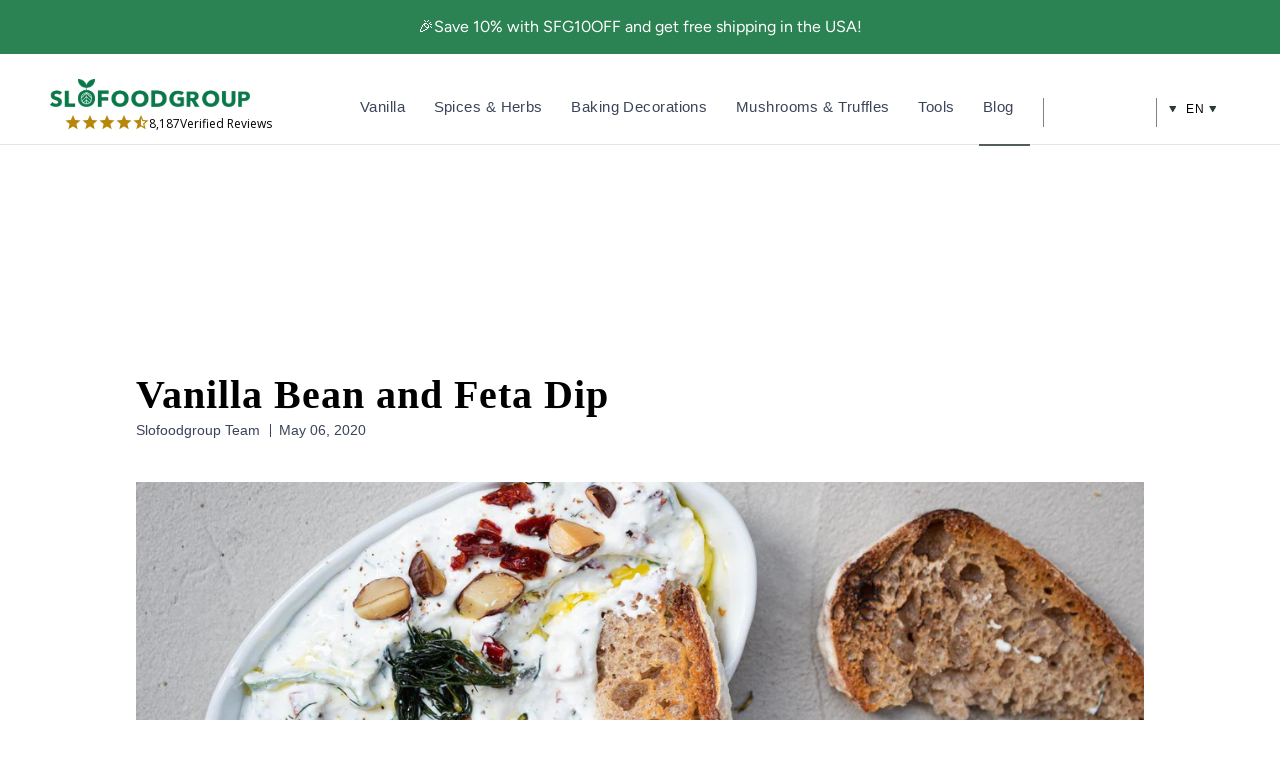

--- FILE ---
content_type: text/html; charset=utf-8
request_url: https://www.slofoodgroup.com/en-ae/blogs/recipes-stories/vanilla-bean-and-feta-dip
body_size: 66693
content:
<!doctype html>
<html lang="en">
  <head>
    

    <meta charset="utf-8">
    <meta http-equiv="cleartype" content="on">
    <link rel="canonical" href="https://www.slofoodgroup.com/en-ae/blogs/recipes-stories/vanilla-bean-and-feta-dip">
    <link rel="preconnect" href="https://cdn.shopify.com">
    <link rel="preconnect" href="https://fonts.shopifycdn.com" crossorigin>

    
    
    
<link href="//www.slofoodgroup.com/cdn/shop/t/373/assets/jquery-3.6.3.min.js?v=180363321634056464301675429035" as="script" type="text/javascript" rel="preload">
<link href="//www.slofoodgroup.com/cdn/shop/t/373/assets/vendors.js?v=45265944962576136201702891249" as="script" type="text/javascript" rel="preload">
<link rel="preload" href="//www.slofoodgroup.com/cdn/fonts/figtree/figtree_n4.3c0838aba1701047e60be6a99a1b0a40ce9b8419.woff2" as="font" type="font/woff2" crossorigin><link rel="preload" href="//www.slofoodgroup.com/cdn/fonts/libre_baskerville/librebaskerville_n4.2ec9ee517e3ce28d5f1e6c6e75efd8a97e59c189.woff2" as="font" type="font/woff2" crossorigin><link rel="preload" href="//www.slofoodgroup.com/cdn/fonts/figtree/figtree_n4.3c0838aba1701047e60be6a99a1b0a40ce9b8419.woff2" as="font" type="font/woff2" crossorigin><style>
/* #Fonts
================================================== */@font-face {
  font-family: Figtree;
  font-weight: 400;
  font-style: normal;
  font-display: swap;
  src: url("//www.slofoodgroup.com/cdn/fonts/figtree/figtree_n4.3c0838aba1701047e60be6a99a1b0a40ce9b8419.woff2") format("woff2"),
       url("//www.slofoodgroup.com/cdn/fonts/figtree/figtree_n4.c0575d1db21fc3821f17fd6617d3dee552312137.woff") format("woff");
}


  @font-face {
  font-family: Figtree;
  font-weight: 600;
  font-style: normal;
  font-display: swap;
  src: url("//www.slofoodgroup.com/cdn/fonts/figtree/figtree_n6.9d1ea52bb49a0a86cfd1b0383d00f83d3fcc14de.woff2") format("woff2"),
       url("//www.slofoodgroup.com/cdn/fonts/figtree/figtree_n6.f0fcdea525a0e47b2ae4ab645832a8e8a96d31d3.woff") format("woff");
}


  @font-face {
  font-family: Figtree;
  font-weight: 700;
  font-style: normal;
  font-display: swap;
  src: url("//www.slofoodgroup.com/cdn/fonts/figtree/figtree_n7.2fd9bfe01586148e644724096c9d75e8c7a90e55.woff2") format("woff2"),
       url("//www.slofoodgroup.com/cdn/fonts/figtree/figtree_n7.ea05de92d862f9594794ab281c4c3a67501ef5fc.woff") format("woff");
}


  @font-face {
  font-family: Figtree;
  font-weight: 400;
  font-style: italic;
  font-display: swap;
  src: url("//www.slofoodgroup.com/cdn/fonts/figtree/figtree_i4.89f7a4275c064845c304a4cf8a4a586060656db2.woff2") format("woff2"),
       url("//www.slofoodgroup.com/cdn/fonts/figtree/figtree_i4.6f955aaaafc55a22ffc1f32ecf3756859a5ad3e2.woff") format("woff");
}


  @font-face {
  font-family: Figtree;
  font-weight: 700;
  font-style: italic;
  font-display: swap;
  src: url("//www.slofoodgroup.com/cdn/fonts/figtree/figtree_i7.06add7096a6f2ab742e09ec7e498115904eda1fe.woff2") format("woff2"),
       url("//www.slofoodgroup.com/cdn/fonts/figtree/figtree_i7.ee584b5fcaccdbb5518c0228158941f8df81b101.woff") format("woff");
}

@font-face {
  font-family: "Libre Baskerville";
  font-weight: 400;
  font-style: normal;
  font-display: swap;
  src: url("//www.slofoodgroup.com/cdn/fonts/libre_baskerville/librebaskerville_n4.2ec9ee517e3ce28d5f1e6c6e75efd8a97e59c189.woff2") format("woff2"),
       url("//www.slofoodgroup.com/cdn/fonts/libre_baskerville/librebaskerville_n4.323789551b85098885c8eccedfb1bd8f25f56007.woff") format("woff");
}


  @font-face {
  font-family: "Libre Baskerville";
  font-weight: 700;
  font-style: normal;
  font-display: swap;
  src: url("//www.slofoodgroup.com/cdn/fonts/libre_baskerville/librebaskerville_n7.eb83ab550f8363268d3cb412ad3d4776b2bc22b9.woff2") format("woff2"),
       url("//www.slofoodgroup.com/cdn/fonts/libre_baskerville/librebaskerville_n7.5bb0de4f2b64b2f68c7e0de8d18bc3455494f553.woff") format("woff");
}


  @font-face {
  font-family: "Libre Baskerville";
  font-weight: 400;
  font-style: italic;
  font-display: swap;
  src: url("//www.slofoodgroup.com/cdn/fonts/libre_baskerville/librebaskerville_i4.9b1c62038123f2ff89e0d72891fc2421add48a40.woff2") format("woff2"),
       url("//www.slofoodgroup.com/cdn/fonts/libre_baskerville/librebaskerville_i4.d5032f0d77e668619cab9a3b6ff7c45700fd5f7c.woff") format("woff");
}


  

  @font-face {
  font-family: Figtree;
  font-weight: 400;
  font-style: normal;
  font-display: swap;
  src: url("//www.slofoodgroup.com/cdn/fonts/figtree/figtree_n4.3c0838aba1701047e60be6a99a1b0a40ce9b8419.woff2") format("woff2"),
       url("//www.slofoodgroup.com/cdn/fonts/figtree/figtree_n4.c0575d1db21fc3821f17fd6617d3dee552312137.woff") format("woff");
}


  @font-face {
  font-family: Figtree;
  font-weight: 700;
  font-style: normal;
  font-display: swap;
  src: url("//www.slofoodgroup.com/cdn/fonts/figtree/figtree_n7.2fd9bfe01586148e644724096c9d75e8c7a90e55.woff2") format("woff2"),
       url("//www.slofoodgroup.com/cdn/fonts/figtree/figtree_n7.ea05de92d862f9594794ab281c4c3a67501ef5fc.woff") format("woff");
}


  @font-face {
  font-family: Figtree;
  font-weight: 400;
  font-style: italic;
  font-display: swap;
  src: url("//www.slofoodgroup.com/cdn/fonts/figtree/figtree_i4.89f7a4275c064845c304a4cf8a4a586060656db2.woff2") format("woff2"),
       url("//www.slofoodgroup.com/cdn/fonts/figtree/figtree_i4.6f955aaaafc55a22ffc1f32ecf3756859a5ad3e2.woff") format("woff");
}


  @font-face {
  font-family: Figtree;
  font-weight: 700;
  font-style: italic;
  font-display: swap;
  src: url("//www.slofoodgroup.com/cdn/fonts/figtree/figtree_i7.06add7096a6f2ab742e09ec7e498115904eda1fe.woff2") format("woff2"),
       url("//www.slofoodgroup.com/cdn/fonts/figtree/figtree_i7.ee584b5fcaccdbb5518c0228158941f8df81b101.woff") format("woff");
}


  @font-face {
  font-family: Figtree;
  font-weight: 300;
  font-style: normal;
  font-display: swap;
  src: url("//www.slofoodgroup.com/cdn/fonts/figtree/figtree_n3.e4cc0323f8b9feb279bf6ced9d868d88ce80289f.woff2") format("woff2"),
       url("//www.slofoodgroup.com/cdn/fonts/figtree/figtree_n3.db79ac3fb83d054d99bd79fccf8e8782b5cf449e.woff") format("woff");
}


  @font-face {
  font-family: Figtree;
  font-weight: 300;
  font-style: italic;
  font-display: swap;
  src: url("//www.slofoodgroup.com/cdn/fonts/figtree/figtree_i3.914abbe7a583759f0a18bf02652c9ee1f4bb1c6d.woff2") format("woff2"),
       url("//www.slofoodgroup.com/cdn/fonts/figtree/figtree_i3.3d7354f07ddb3c61082efcb69896c65d6c00d9fa.woff") format("woff");
}

/* #Icons
================================================== */
@font-face {
  font-family: 'swiper-icons';
  src: url('//www.slofoodgroup.com/cdn/shop/t/373/assets/swiper-icons.woff?v=142720716341144630881654805554') format('woff');
  font-weight: 400;
  font-style: normal;
  font-display: swap;
}

@font-face {
  font-family: 'retina';
  src: url('//www.slofoodgroup.com/cdn/shop/t/373/assets/retina.eot?v=166760862168710722611654805552');
  src: url('//www.slofoodgroup.com/cdn/shop/t/373/assets/retina.eot?%23iefix&v=166760862168710722611654805552') format('embedded-opentype'),
       url('//www.slofoodgroup.com/cdn/shop/t/373/assets/retina.woff?v=33290029472256611871654805550') format('woff'),
       url('//www.slofoodgroup.com/cdn/shop/t/373/assets/retina.ttf?v=59573684349632133251654805550') format('truetype'),
       url('//www.slofoodgroup.com/cdn/shop/t/373/assets/retina.svg?v=22170593875210662461654805550') format('svg');
  font-weight: normal;
  font-style: normal;
  font-display: swap;
}
  [class^="icon-"]:before, [class*=" icon-"]:before {
  font-family: "retina";
  font-style: normal;
  font-weight: normal;
  speak: none;

  display: inline-block;
  text-decoration: inherit;
  width: 1.01em;
  margin-right: .2em;
  text-align: center;
  font-variant: normal;
  text-transform: none;
  line-height: 1em;
  position: relative;
  top: 1px;
}

.icon-pinterest:before { content: "\e906"; }
.icon-check:before { content: "\e901"; }
.icon-minus:before { content: "\e90c"; }
.icon-menu:before { content: "\e910"; }
.icon-search:before { content: "\e911"; }
.icon-account:before { content: "\e915"; }
.icon-bag:before { content: "\e916"; }
.icon-plus:before { content: "\e917"; }
.icon-close:before { content: "\e90d"; }
.icon-arrow-down:before { content: "\e904"; }
.icon-email:before { content: "\e905"; }
.icon-arrow-left:before { content: "\e90a"; }
.icon-phone:before { content: "\e90e"; }
.icon-arrow-right:before { content: "\e913"; }
.icon-arrow-up:before { content: "\e918"; }
.icon-youtube:before { content: "\e914"; }
.icon-vimeo:before { content: "\e912"; }
.icon-gplus:before { content: "\e907"; }
.icon-rss:before { content: "\e908"; }
.icon-houzz:before { content: "\e909"; }
.icon-snapchat:before { content: "\e90b"; }
.icon-instagram:before { content: "\e90f"; }
.icon-arrow-down:before { content: "\e904"; }
.icon-email:before { content: "\e905"; }
.icon-arrow-left:before { content: "\e90a"; }
.icon-phone:before { content: "\e90e"; }
.icon-arrow-right:before { content: "\e913"; }
.icon-arrow-up:before { content: "\e918"; }
.icon-youtube:before { content: "\e914"; }
.icon-cart:before { content: "\e93a"; }
.icon-facebook:before { content: "\ea90"; }
.icon-twitter:before { content: "\ea96"; }
.icon-tumblr:before { content: "\eab9"; }
.icon-linkedin:before { content: "\eaca"; }
</style>

    <script>
      window.shopUrl = 'https://www.slofoodgroup.com';
      window.locale = 'en';
      window.routes = {
        cart_add_url: '/en-ae/cart/add',
        cart_change_url: '/en-ae/cart/change',
        cart_update_url: '/en-ae/cart/update',
        cart_url: '/en-ae/cart',
        predictive_search_url: '/en-ae/search/suggest'
      };
      window.variantStrings = {
        addToCart: `Add to Cart`,
        soldOut: `Out of Stock`,
        unavailable: `Unavailable`,
        checkout: `Checkout`,
        editCart: `Edit Cart`,
        subtotal: `Subtotal`,
        cartNote: `Order Notes`,
        addCartNote: `Add Order Note`,
        recommendedForYou: `Recommended for You`,
        free: `Free`,
        shipping: `Shipping`,
        freeShippingOrders: `Free Shipping on All USA Orders`,
        productAdded: `Added`,
        subscriptionTitle: `Save additional 5%`,
        subscriptionSubTitle: `Stock your kitchen on autopilot`
      }
      window.algoliaTranslations = {
        search: 'Current search',
        noCollectionFound: 'No collection found',
        allProducts: 'See all products',
        matching: 'matching',
        sortBy: 'Sorted by',
        relevance: 'Relevance',
        outOf: 'out of',
        resultsFound: 'results found',
        oneResultFound: '1 result found',
        noResultFound: 'No result found',
        addToCart: 'Add to Cart',
        searchForProduct: 'Search for products',
        selectedFilter: 'Selected filters',
        clearAll: 'Clear all',
        noPageFound: 'No page found',
        outOfStock: 'Out of Stock',
        "noResultForQuery": 'No result for query',
        "in": 'in',
        "try": 'Try',
        "clearingFilters": 'clearing filters',
        "or": 'or',
        "changingYourInput": 'changing your input',
        "by": 'by',
        "kosher": 'Kosher',
        "organic": 'Organic'
      }
      window.themeTranslations = {
        agreeToTermsWarning: "You must agree with the terms and conditions to checkout.",
        itemsLeftCountOne: "item left",
        itemsLeftCountOther: "items left",
        emptyCart: "Your Cart is Empty",
        savings: "Save {{savings}}%"
      }
    </script><style>
  :root {
    --font-size-header: 30;
    --headline-font-size: 30px;
    --headline-font-family: "Libre Baskerville", serif;
    --headline-font-weight: 400;
    --headline-font-style: none;
    --headline-color: #566381;
    --headline-letter-spacing: 1px;

    --body-background-color: #ffffff;
    --body-background-color-rgb: 255, 255, 255;
    --body-font-family: Figtree, sans-serif;
    --body-font-weight: 400;
    --body-font-size: 15px;
    --body-font-style: none;
    --body-color: #566381;

    --header-bg-color: #ffffff;
    --header-bg-color-rgb: 255, 255, 255;
    --regular-color: #566381;

    --logo-font-family: "Libre Baskerville", serif;
    --logo-font-weight: 400;
    --logo-font-size: 26px;
    --logo-font-style: none;
    --logo-color: #808080;
    --logo-color-home: #ffffff;

    --link-color: #2d3a33;
    --link-hover-color: #808080;

    --nav-font-family: Figtree, sans-serif;
    --nav-font-weight: 400;
    --nav-font-style: none;
    --nav-color: #2d3a33;
    --nav-font-size: 17px;
    --nav-letter-spacing: 1px;
    --nav-active-color: #2d3a33;
    --nav-color-home: #ffffff;
    --nav-color-hover: #2d3a33;

    --sidebar-nav-color: #566381;
    --sidebar-nav-color-hover: #6d7c9d;

    --mobile-header-bg-color: #ffffff;

    --dropdown-background-color: #f4f6f6;

    --promotions-size: 10px;

    --banner-color: #ffffff;
    --new-banner-color: #06cd62;
    --sale-banner-color: #2b8253;
    --slideshow-subtitle-font: Figtree, sans-serif;
    --slideshow-subtitle-font-weight: 400;
    --slideshow-subtitle-font-style: normal;
    --slideshow-subtitle-font-transform: lowercase;
    --slideshow-headline-size: 44px;
    --slideshow-subtitle-size: 20px;

    --promotions-font: Figtree, sans-serif;
    --promotions-font-weight: 400;
    --promotions-font-style: normal;
    --promotions-font-transform: none;

    
    --collection-height: 300px;
    

    --button-color: #2b8253;
    --button-text-color: #ffffff;
    --button-hover-color: #225a3b;
    --button-hover-text-color: #ffffff;
    --button-font-size: 16px;
    --button-text-transform: none;

    --featured-text: #2b8253;

    --product-label-color: #404040;

    --was-price-color: #808080;

    --homepage-content-bg-color: #ffffff;
    --homepage-content-text-color: #566381;

    --cart-button-background: #f4f6f6;
    --edit-cart-background-color: #c7c7c7;

    --border-color: #e5e5e5;
    --headline-border: 1px solid #e5e5e5;
    --headline-border-block:var(--headline-border);;

    --headline-footer-text-color: #566381;

    --modal-background-color: #ffffff;

    --sub-footer-text-color: #4f4f4f;
    --sub-footer-link-color: #464646;
    --promotion-color: #2B8253;

    --newsletter-popup-background-color: #ffffff;
    --newsletter-popup-color: #566381;

    --testimonial-btn-color: #000000;
    --testimonial-header-color: #ffffff;
    --testimonial-content-bg-color: #ffffff;

    --icon-safety-url: url(//www.slofoodgroup.com/cdn/shop/t/373/assets/icon-safety.svg?v=179603988472316578151727981178);
    --icon-intransit-green-url: url(//www.slofoodgroup.com/cdn/shop/t/373/assets/icon-intransit-green.svg?v=4826961450325908761733231069);
    --icon-return-url: url(//www.slofoodgroup.com/cdn/shop/t/373/assets/icon-return.svg?v=12792635632969278361733231069);

    --placeholder-colormix: #959eb0;

    /* Password page */
    --password-page-background-color: #000000;
    --password-page-text-color: #ffffff;
    --password-page-border-color: ;

    /* Custom fonts */
    /* not sure if it's necessary to load so many different formats */
    --retina-eot: url(//www.slofoodgroup.com/cdn/shop/t/373/assets/retina.eot?v=166760862168710722611654805552);
    --retina-additional-formats: url('//www.slofoodgroup.com/cdn/shop/t/373/assets/retina.woff?v=33290029472256611871654805550') format('woff'),
    url('//www.slofoodgroup.com/cdn/shop/t/373/assets/retina.ttf?v=59573684349632133251654805550') format('truetype'),
    url('//www.slofoodgroup.com/cdn/shop/t/373/assets/retina.svg?v=22170593875210662461654805550') format('svg');

    --select-png: url(//www.slofoodgroup.com/cdn/shop/t/373/assets/select.png?v=145521774970369479921696306895);
    --loader-gif: url(//www.slofoodgroup.com/cdn/shop/t/373/assets/loader.gif?v=27673217496966382871654805551);

    --border-radius: 4px;
    --border-radius-unchanged: 4px;

    --bevel-box-shadow: inset 0 -3px rgba(0,0,0,0.1);

    --input-min-width: 250px;
  }

  /* Ideally all the code below would be in a separate file but for now we'll keep it here */

  body {
    background-color: var(--body-background-color);
    
  }

  .logo {
    
  }

  

  

  
    .flex-caption {
      text-shadow: 0 0 1px rgba(0,0,0,.05), 0 1px 2px rgba(0,0,0,.3);
    }
    .flex-caption .action_button {
      text-shadow: 0 1px 1px rgba(0, 0, 0, .4);
    }
    .flex-caption .action_button:hover {
          text-shadow: 0 1px 1px rgba(0, 0, 0, .6);
      }
    }
  

  
    @media screen and (max-width: 767px) {
      .container div.thumbnail.even  { clear: left }
      .container div.thumbnail.odd  { margin-left: 20px }
      br.product_clear { display: none }
      .container .with-white-space.column { margin-left: 0; margin-right: 0; }
      .container .with-white-space.column.odd { margin-left: 20px; }
    }
  
</style>

<script>
  let themeSettings = {};
  themeSettings.collectionSwatches = false;
  themeSettings.displaySpecialInstructions = true;
  themeSettings.displayTosCheckbox = false;
  themeSettings.showMultipleCurrencies = true;
  themeSettings.bannerMessage = "Any applicable coupons or automatic discounts will be applied or calculated during checkout";themeSettings.productFormStyle = 'swatches';
    themeSettings.cartAction = 'ajax';
  
  themeSettings.bannerIcon = '<input type="hidden">';
  
  
  themeSettings.mobileMenuColor = "white";
  themeSettings.cartBannerColor = "f4f4f4";
  themeSettings.textColor = "000000";
  themeSettings.slideshowAnimation = "fade";
  themeSettings.displayInventoryLeft = false;
  themeSettings.limitQuantity = false;
  themeSettings.tosRichtext = "\u003cp\u003eI Agree with the Terms \u0026 Conditions\u003c\/p\u003e";
  themeSettings.inventoryThreshold = 10;
  themeSettings.freePriceText = "Free";
  themeSettings.freeShippingSvg = "\/\/www.slofoodgroup.com\/cdn\/shop\/t\/373\/assets\/icon-free-shipping.svg?v=94341129195650638701727981177";
  themeSettings.bbbBanner = "\/\/www.slofoodgroup.com\/cdn\/shop\/t\/373\/assets\/bbb-banner.png?v=61866576848492798621675709249";

  window.themeSettings = themeSettings;
</script><link href="//www.slofoodgroup.com/cdn/shop/t/373/assets/styles.css?v=45108575376631689651760381508" rel="stylesheet" type="text/css" media="all" />
    <link href="//www.slofoodgroup.com/cdn/shop/t/373/assets/custom.css?v=51699755915103793431760381506" rel="stylesheet" type="text/css" media="all" />
    <link href="//www.slofoodgroup.com/cdn/shop/t/373/assets/slick.css?v=37313883670303869311733837385" rel="stylesheet" type="text/css" media="all" />
    
      
    <title>Creamy Feta Dip with Vanilla Beans</title>
	

      
      
        <meta
          name="description"
          content="This creamy feta cheese dip using vanilla beans from islands of Tahiti is a very easy, crowd pleasing recipe that proves vanilla can be used in savory recipes too. The vanilla bean compliments the other ingredients, playing harmoniously together like an orchestra in your mouth."
        >
      
    

    <!-- Mobile Specific Metas -->
    <meta name="HandheldFriendly" content="True">
    <meta name="MobileOptimized" content="320">
    <meta name="viewport" content="width=device-width,initial-scale=1">
    <meta name="theme-color" content="#ffffff">

    

    

    
    

    
      <link rel="shortcut icon" type="image/x-icon" href="//www.slofoodgroup.com/cdn/shop/files/SFG-logo-1color-favicon-padded-165_32x32.png?v=1613663452">
    

    
      <script>
        document.addEventListener(
          'DOMContentLoaded',
          function () {
            try {
              var URL = window.location.href;
              var htmlTag = '';
              if (URL.includes('?page=') || URL.includes('&page=')) {
                var newURLArray = URL.split('?');
                var newURL = newURLArray[0];
                htmlTag = newURL;
              } else {
                htmlTag = URL;
              }
              var link = document.createElement('link');
              link.rel = 'canonical';
              link.href = htmlTag;

              var links = document.getElementsByTagName('link');
              for (var i = 0; i < links.length; i++) {
                if (links[i].hasAttribute('rel')) {
                  if (links[i].getAttribute('rel') === 'canonical') {
                    links[i].remove();
                  }
                }
              }
              document.getElementsByTagName('head')[0].appendChild(link);
            } catch (error) {}
          },
          false
        );
      </script>
    
    <script src="//www.slofoodgroup.com/cdn/shop/t/373/assets/jquery-3.6.3.min.js?v=180363321634056464301675429035" defer></script>
    <script src="//www.slofoodgroup.com/cdn/shop/t/373/assets/vendors.js?v=45265944962576136201702891249" defer></script>
    <script src="//www.slofoodgroup.com/cdn/shop/t/373/assets/slick.min.js?v=71779134894361685811661591462" defer></script>
    <script src="//www.slofoodgroup.com/cdn/shop/t/373/assets/sticky.min.js?v=75807122908196741281654805546" defer></script>
    
    <script src="//www.slofoodgroup.com/cdn/shop/t/373/assets/app.js?v=19828794940597869331760381505" defer></script>
    <script src="//www.slofoodgroup.com/cdn/shop/t/373/assets/custom.js?v=181535911602431522461762285030" defer="defer"></script>


    <script>window.performance && window.performance.mark && window.performance.mark('shopify.content_for_header.start');</script><meta id="shopify-digital-wallet" name="shopify-digital-wallet" content="/24659907/digital_wallets/dialog">
<meta name="shopify-checkout-api-token" content="4b2edf313123d87368524cc182b89fa4">
<meta id="in-context-paypal-metadata" data-shop-id="24659907" data-venmo-supported="false" data-environment="production" data-locale="en_US" data-paypal-v4="true" data-currency="AED">
<link rel="alternate" type="application/atom+xml" title="Feed" href="/en-ae/blogs/recipes-stories.atom" />
<link rel="alternate" hreflang="x-default" href="https://www.slofoodgroup.com/blogs/recipes-stories/vanilla-bean-and-feta-dip">
<link rel="alternate" hreflang="en-AU" href="https://www.slofoodgroup.com/en-au/blogs/recipes-stories/vanilla-bean-and-feta-dip">
<link rel="alternate" hreflang="en-MX" href="https://www.slofoodgroup.com/en-mx/blogs/recipes-stories/vanilla-bean-and-feta-dip">
<link rel="alternate" hreflang="es-MX" href="https://www.slofoodgroup.com/es-mx/blogs/recipes-stories/vanilla-bean-and-feta-dip">
<link rel="alternate" hreflang="en-AE" href="https://www.slofoodgroup.com/en-ae/blogs/recipes-stories/vanilla-bean-and-feta-dip">
<link rel="alternate" hreflang="es-AE" href="https://www.slofoodgroup.com/es-ae/blogs/recipes-stories/vanilla-bean-and-feta-dip">
<link rel="alternate" hreflang="fr-AE" href="https://www.slofoodgroup.com/fr-ae/blogs/recipes-stories/vanilla-bean-and-feta-dip">
<link rel="alternate" hreflang="en-US" href="https://www.slofoodgroup.com/blogs/recipes-stories/vanilla-bean-and-feta-dip">
<link rel="alternate" hreflang="es-US" href="https://www.slofoodgroup.com/es/blogs/recipes-stories/vanilla-bean-and-feta-dip">
<link rel="alternate" hreflang="fr-US" href="https://www.slofoodgroup.com/fr/blogs/recipes-stories/vanilla-bean-and-feta-dip">
<script async="async" src="/checkouts/internal/preloads.js?locale=en-AE"></script>
<link rel="preconnect" href="https://shop.app" crossorigin="anonymous">
<script async="async" src="https://shop.app/checkouts/internal/preloads.js?locale=en-AE&shop_id=24659907" crossorigin="anonymous"></script>
<script id="apple-pay-shop-capabilities" type="application/json">{"shopId":24659907,"countryCode":"US","currencyCode":"AED","merchantCapabilities":["supports3DS"],"merchantId":"gid:\/\/shopify\/Shop\/24659907","merchantName":"Slofoodgroup","requiredBillingContactFields":["postalAddress","email","phone"],"requiredShippingContactFields":["postalAddress","email","phone"],"shippingType":"shipping","supportedNetworks":["visa","masterCard","amex","discover","elo","jcb"],"total":{"type":"pending","label":"Slofoodgroup","amount":"1.00"},"shopifyPaymentsEnabled":true,"supportsSubscriptions":true}</script>
<script id="shopify-features" type="application/json">{"accessToken":"4b2edf313123d87368524cc182b89fa4","betas":["rich-media-storefront-analytics"],"domain":"www.slofoodgroup.com","predictiveSearch":true,"shopId":24659907,"locale":"en"}</script>
<script>var Shopify = Shopify || {};
Shopify.shop = "slofoodgroup-llc.myshopify.com";
Shopify.locale = "en";
Shopify.currency = {"active":"AED","rate":"3.7280747"};
Shopify.country = "AE";
Shopify.theme = {"name":"[Master] Riess Group ** Live **","id":133250777311,"schema_name":"Retina","schema_version":"4.7.0","theme_store_id":null,"role":"main"};
Shopify.theme.handle = "null";
Shopify.theme.style = {"id":null,"handle":null};
Shopify.cdnHost = "www.slofoodgroup.com/cdn";
Shopify.routes = Shopify.routes || {};
Shopify.routes.root = "/en-ae/";</script>
<script type="module">!function(o){(o.Shopify=o.Shopify||{}).modules=!0}(window);</script>
<script>!function(o){function n(){var o=[];function n(){o.push(Array.prototype.slice.apply(arguments))}return n.q=o,n}var t=o.Shopify=o.Shopify||{};t.loadFeatures=n(),t.autoloadFeatures=n()}(window);</script>
<script>
  window.ShopifyPay = window.ShopifyPay || {};
  window.ShopifyPay.apiHost = "shop.app\/pay";
  window.ShopifyPay.redirectState = null;
</script>
<script id="shop-js-analytics" type="application/json">{"pageType":"article"}</script>
<script defer="defer" async type="module" src="//www.slofoodgroup.com/cdn/shopifycloud/shop-js/modules/v2/client.init-shop-cart-sync_BT-GjEfc.en.esm.js"></script>
<script defer="defer" async type="module" src="//www.slofoodgroup.com/cdn/shopifycloud/shop-js/modules/v2/chunk.common_D58fp_Oc.esm.js"></script>
<script defer="defer" async type="module" src="//www.slofoodgroup.com/cdn/shopifycloud/shop-js/modules/v2/chunk.modal_xMitdFEc.esm.js"></script>
<script type="module">
  await import("//www.slofoodgroup.com/cdn/shopifycloud/shop-js/modules/v2/client.init-shop-cart-sync_BT-GjEfc.en.esm.js");
await import("//www.slofoodgroup.com/cdn/shopifycloud/shop-js/modules/v2/chunk.common_D58fp_Oc.esm.js");
await import("//www.slofoodgroup.com/cdn/shopifycloud/shop-js/modules/v2/chunk.modal_xMitdFEc.esm.js");

  window.Shopify.SignInWithShop?.initShopCartSync?.({"fedCMEnabled":true,"windoidEnabled":true});

</script>
<script>
  window.Shopify = window.Shopify || {};
  if (!window.Shopify.featureAssets) window.Shopify.featureAssets = {};
  window.Shopify.featureAssets['shop-js'] = {"shop-cart-sync":["modules/v2/client.shop-cart-sync_DZOKe7Ll.en.esm.js","modules/v2/chunk.common_D58fp_Oc.esm.js","modules/v2/chunk.modal_xMitdFEc.esm.js"],"init-fed-cm":["modules/v2/client.init-fed-cm_B6oLuCjv.en.esm.js","modules/v2/chunk.common_D58fp_Oc.esm.js","modules/v2/chunk.modal_xMitdFEc.esm.js"],"shop-cash-offers":["modules/v2/client.shop-cash-offers_D2sdYoxE.en.esm.js","modules/v2/chunk.common_D58fp_Oc.esm.js","modules/v2/chunk.modal_xMitdFEc.esm.js"],"shop-login-button":["modules/v2/client.shop-login-button_QeVjl5Y3.en.esm.js","modules/v2/chunk.common_D58fp_Oc.esm.js","modules/v2/chunk.modal_xMitdFEc.esm.js"],"pay-button":["modules/v2/client.pay-button_DXTOsIq6.en.esm.js","modules/v2/chunk.common_D58fp_Oc.esm.js","modules/v2/chunk.modal_xMitdFEc.esm.js"],"shop-button":["modules/v2/client.shop-button_DQZHx9pm.en.esm.js","modules/v2/chunk.common_D58fp_Oc.esm.js","modules/v2/chunk.modal_xMitdFEc.esm.js"],"avatar":["modules/v2/client.avatar_BTnouDA3.en.esm.js"],"init-windoid":["modules/v2/client.init-windoid_CR1B-cfM.en.esm.js","modules/v2/chunk.common_D58fp_Oc.esm.js","modules/v2/chunk.modal_xMitdFEc.esm.js"],"init-shop-for-new-customer-accounts":["modules/v2/client.init-shop-for-new-customer-accounts_C_vY_xzh.en.esm.js","modules/v2/client.shop-login-button_QeVjl5Y3.en.esm.js","modules/v2/chunk.common_D58fp_Oc.esm.js","modules/v2/chunk.modal_xMitdFEc.esm.js"],"init-shop-email-lookup-coordinator":["modules/v2/client.init-shop-email-lookup-coordinator_BI7n9ZSv.en.esm.js","modules/v2/chunk.common_D58fp_Oc.esm.js","modules/v2/chunk.modal_xMitdFEc.esm.js"],"init-shop-cart-sync":["modules/v2/client.init-shop-cart-sync_BT-GjEfc.en.esm.js","modules/v2/chunk.common_D58fp_Oc.esm.js","modules/v2/chunk.modal_xMitdFEc.esm.js"],"shop-toast-manager":["modules/v2/client.shop-toast-manager_DiYdP3xc.en.esm.js","modules/v2/chunk.common_D58fp_Oc.esm.js","modules/v2/chunk.modal_xMitdFEc.esm.js"],"init-customer-accounts":["modules/v2/client.init-customer-accounts_D9ZNqS-Q.en.esm.js","modules/v2/client.shop-login-button_QeVjl5Y3.en.esm.js","modules/v2/chunk.common_D58fp_Oc.esm.js","modules/v2/chunk.modal_xMitdFEc.esm.js"],"init-customer-accounts-sign-up":["modules/v2/client.init-customer-accounts-sign-up_iGw4briv.en.esm.js","modules/v2/client.shop-login-button_QeVjl5Y3.en.esm.js","modules/v2/chunk.common_D58fp_Oc.esm.js","modules/v2/chunk.modal_xMitdFEc.esm.js"],"shop-follow-button":["modules/v2/client.shop-follow-button_CqMgW2wH.en.esm.js","modules/v2/chunk.common_D58fp_Oc.esm.js","modules/v2/chunk.modal_xMitdFEc.esm.js"],"checkout-modal":["modules/v2/client.checkout-modal_xHeaAweL.en.esm.js","modules/v2/chunk.common_D58fp_Oc.esm.js","modules/v2/chunk.modal_xMitdFEc.esm.js"],"shop-login":["modules/v2/client.shop-login_D91U-Q7h.en.esm.js","modules/v2/chunk.common_D58fp_Oc.esm.js","modules/v2/chunk.modal_xMitdFEc.esm.js"],"lead-capture":["modules/v2/client.lead-capture_BJmE1dJe.en.esm.js","modules/v2/chunk.common_D58fp_Oc.esm.js","modules/v2/chunk.modal_xMitdFEc.esm.js"],"payment-terms":["modules/v2/client.payment-terms_Ci9AEqFq.en.esm.js","modules/v2/chunk.common_D58fp_Oc.esm.js","modules/v2/chunk.modal_xMitdFEc.esm.js"]};
</script>
<script>(function() {
  var isLoaded = false;
  function asyncLoad() {
    if (isLoaded) return;
    isLoaded = true;
    var urls = ["https:\/\/static.rechargecdn.com\/assets\/js\/widget.min.js?shop=slofoodgroup-llc.myshopify.com","https:\/\/d26ky332zktp97.cloudfront.net\/shops\/HoFDoDDhKobQfoGLi\/colibrius-m.js?shop=slofoodgroup-llc.myshopify.com","https:\/\/reconvert-cdn.com\/assets\/js\/reconvert_script_tags.mini.js?scid=T1JwTmxvdlFDY2FnVTJRQmF6d2kxdz09\u0026shop=slofoodgroup-llc.myshopify.com"];
    for (var i = 0; i < urls.length; i++) {
      var s = document.createElement('script');
      s.type = 'text/javascript';
      s.async = true;
      s.src = urls[i];
      var x = document.getElementsByTagName('script')[0];
      x.parentNode.insertBefore(s, x);
    }
  };
  if(window.attachEvent) {
    window.attachEvent('onload', asyncLoad);
  } else {
    window.addEventListener('load', asyncLoad, false);
  }
})();</script>
<script id="__st">var __st={"a":24659907,"offset":-18000,"reqid":"81f87aad-c258-4f9d-8feb-ca5d91730a77-1769121721","pageurl":"www.slofoodgroup.com\/en-ae\/blogs\/recipes-stories\/vanilla-bean-and-feta-dip","s":"articles-386029191212","u":"58d30e682129","p":"article","rtyp":"article","rid":386029191212};</script>
<script>window.ShopifyPaypalV4VisibilityTracking = true;</script>
<script id="captcha-bootstrap">!function(){'use strict';const t='contact',e='account',n='new_comment',o=[[t,t],['blogs',n],['comments',n],[t,'customer']],c=[[e,'customer_login'],[e,'guest_login'],[e,'recover_customer_password'],[e,'create_customer']],r=t=>t.map((([t,e])=>`form[action*='/${t}']:not([data-nocaptcha='true']) input[name='form_type'][value='${e}']`)).join(','),a=t=>()=>t?[...document.querySelectorAll(t)].map((t=>t.form)):[];function s(){const t=[...o],e=r(t);return a(e)}const i='password',u='form_key',d=['recaptcha-v3-token','g-recaptcha-response','h-captcha-response',i],f=()=>{try{return window.sessionStorage}catch{return}},m='__shopify_v',_=t=>t.elements[u];function p(t,e,n=!1){try{const o=window.sessionStorage,c=JSON.parse(o.getItem(e)),{data:r}=function(t){const{data:e,action:n}=t;return t[m]||n?{data:e,action:n}:{data:t,action:n}}(c);for(const[e,n]of Object.entries(r))t.elements[e]&&(t.elements[e].value=n);n&&o.removeItem(e)}catch(o){console.error('form repopulation failed',{error:o})}}const l='form_type',E='cptcha';function T(t){t.dataset[E]=!0}const w=window,h=w.document,L='Shopify',v='ce_forms',y='captcha';let A=!1;((t,e)=>{const n=(g='f06e6c50-85a8-45c8-87d0-21a2b65856fe',I='https://cdn.shopify.com/shopifycloud/storefront-forms-hcaptcha/ce_storefront_forms_captcha_hcaptcha.v1.5.2.iife.js',D={infoText:'Protected by hCaptcha',privacyText:'Privacy',termsText:'Terms'},(t,e,n)=>{const o=w[L][v],c=o.bindForm;if(c)return c(t,g,e,D).then(n);var r;o.q.push([[t,g,e,D],n]),r=I,A||(h.body.append(Object.assign(h.createElement('script'),{id:'captcha-provider',async:!0,src:r})),A=!0)});var g,I,D;w[L]=w[L]||{},w[L][v]=w[L][v]||{},w[L][v].q=[],w[L][y]=w[L][y]||{},w[L][y].protect=function(t,e){n(t,void 0,e),T(t)},Object.freeze(w[L][y]),function(t,e,n,w,h,L){const[v,y,A,g]=function(t,e,n){const i=e?o:[],u=t?c:[],d=[...i,...u],f=r(d),m=r(i),_=r(d.filter((([t,e])=>n.includes(e))));return[a(f),a(m),a(_),s()]}(w,h,L),I=t=>{const e=t.target;return e instanceof HTMLFormElement?e:e&&e.form},D=t=>v().includes(t);t.addEventListener('submit',(t=>{const e=I(t);if(!e)return;const n=D(e)&&!e.dataset.hcaptchaBound&&!e.dataset.recaptchaBound,o=_(e),c=g().includes(e)&&(!o||!o.value);(n||c)&&t.preventDefault(),c&&!n&&(function(t){try{if(!f())return;!function(t){const e=f();if(!e)return;const n=_(t);if(!n)return;const o=n.value;o&&e.removeItem(o)}(t);const e=Array.from(Array(32),(()=>Math.random().toString(36)[2])).join('');!function(t,e){_(t)||t.append(Object.assign(document.createElement('input'),{type:'hidden',name:u})),t.elements[u].value=e}(t,e),function(t,e){const n=f();if(!n)return;const o=[...t.querySelectorAll(`input[type='${i}']`)].map((({name:t})=>t)),c=[...d,...o],r={};for(const[a,s]of new FormData(t).entries())c.includes(a)||(r[a]=s);n.setItem(e,JSON.stringify({[m]:1,action:t.action,data:r}))}(t,e)}catch(e){console.error('failed to persist form',e)}}(e),e.submit())}));const S=(t,e)=>{t&&!t.dataset[E]&&(n(t,e.some((e=>e===t))),T(t))};for(const o of['focusin','change'])t.addEventListener(o,(t=>{const e=I(t);D(e)&&S(e,y())}));const B=e.get('form_key'),M=e.get(l),P=B&&M;t.addEventListener('DOMContentLoaded',(()=>{const t=y();if(P)for(const e of t)e.elements[l].value===M&&p(e,B);[...new Set([...A(),...v().filter((t=>'true'===t.dataset.shopifyCaptcha))])].forEach((e=>S(e,t)))}))}(h,new URLSearchParams(w.location.search),n,t,e,['guest_login'])})(!0,!0)}();</script>
<script integrity="sha256-4kQ18oKyAcykRKYeNunJcIwy7WH5gtpwJnB7kiuLZ1E=" data-source-attribution="shopify.loadfeatures" defer="defer" src="//www.slofoodgroup.com/cdn/shopifycloud/storefront/assets/storefront/load_feature-a0a9edcb.js" crossorigin="anonymous"></script>
<script crossorigin="anonymous" defer="defer" src="//www.slofoodgroup.com/cdn/shopifycloud/storefront/assets/shopify_pay/storefront-65b4c6d7.js?v=20250812"></script>
<script data-source-attribution="shopify.dynamic_checkout.dynamic.init">var Shopify=Shopify||{};Shopify.PaymentButton=Shopify.PaymentButton||{isStorefrontPortableWallets:!0,init:function(){window.Shopify.PaymentButton.init=function(){};var t=document.createElement("script");t.src="https://www.slofoodgroup.com/cdn/shopifycloud/portable-wallets/latest/portable-wallets.en.js",t.type="module",document.head.appendChild(t)}};
</script>
<script data-source-attribution="shopify.dynamic_checkout.buyer_consent">
  function portableWalletsHideBuyerConsent(e){var t=document.getElementById("shopify-buyer-consent"),n=document.getElementById("shopify-subscription-policy-button");t&&n&&(t.classList.add("hidden"),t.setAttribute("aria-hidden","true"),n.removeEventListener("click",e))}function portableWalletsShowBuyerConsent(e){var t=document.getElementById("shopify-buyer-consent"),n=document.getElementById("shopify-subscription-policy-button");t&&n&&(t.classList.remove("hidden"),t.removeAttribute("aria-hidden"),n.addEventListener("click",e))}window.Shopify?.PaymentButton&&(window.Shopify.PaymentButton.hideBuyerConsent=portableWalletsHideBuyerConsent,window.Shopify.PaymentButton.showBuyerConsent=portableWalletsShowBuyerConsent);
</script>
<script data-source-attribution="shopify.dynamic_checkout.cart.bootstrap">document.addEventListener("DOMContentLoaded",(function(){function t(){return document.querySelector("shopify-accelerated-checkout-cart, shopify-accelerated-checkout")}if(t())Shopify.PaymentButton.init();else{new MutationObserver((function(e,n){t()&&(Shopify.PaymentButton.init(),n.disconnect())})).observe(document.body,{childList:!0,subtree:!0})}}));
</script>
<link id="shopify-accelerated-checkout-styles" rel="stylesheet" media="screen" href="https://www.slofoodgroup.com/cdn/shopifycloud/portable-wallets/latest/accelerated-checkout-backwards-compat.css" crossorigin="anonymous">
<style id="shopify-accelerated-checkout-cart">
        #shopify-buyer-consent {
  margin-top: 1em;
  display: inline-block;
  width: 100%;
}

#shopify-buyer-consent.hidden {
  display: none;
}

#shopify-subscription-policy-button {
  background: none;
  border: none;
  padding: 0;
  text-decoration: underline;
  font-size: inherit;
  cursor: pointer;
}

#shopify-subscription-policy-button::before {
  box-shadow: none;
}

      </style>

<script>window.performance && window.performance.mark && window.performance.mark('shopify.content_for_header.end');</script>

    <!--[if lte IE 9]> <link href="//www.slofoodgroup.com/cdn/shop/t/373/assets/ie.css?v=16370617434440559491654805559" rel="stylesheet" type="text/css" media="all" /> <![endif]-->

    

    <noscript>
      <style>
        .lazyload--mirage + .transition-helper {
          display: none;
        }
        .image__fallback {
          width: 100vw;
          display: block !important;
          max-width: 100vw !important;
          margin-bottom: 0;
        }
        .no-js-only {
          display: inherit !important;
        }
        .icon-cart.cart-button {
          display: none;
        }
        .lazyload {
          opacity: 1;
          -webkit-filter: blur(0);
          filter: blur(0);
        }
        .animate_right,
        .animate_left,
        .animate_up,
        .animate_down {
          opacity: 1;
        }
        .flexslider .slides > li {
          display: block;
        }
        .product_section .product_form {
          opacity: 1;
        }
        .multi_select,
        form .select {
          display: block !important;
        }
        .swatch_options {
          display: none;
        }
        .primary_logo {
          display: block;
        }
      </style>
    </noscript>

    

    

    <script>
      (function (w, d, t, r, u) {
        var f, n, i;
        (w[u] = w[u] || []),
          (f = function () {
            var o = { ti: '5224216' };
            (o.q = w[u]), (w[u] = new UET(o)), w[u].push('pageLoad');
          }),
          (n = d.createElement(t)),
          (n.src = r),
          (n.async = 1),
          (n.onload = n.onreadystatechange =
            function () {
              var s = this.readyState;
              (s && s !== 'loaded' && s !== 'complete') || (f(), (n.onload = n.onreadystatechange = null));
            }),
          (i = d.getElementsByTagName(t)[0]),
          i.parentNode.insertBefore(n, i);
      })(window, document, 'script', '//bat.bing.com/bat.js', 'uetq');
    </script>

    <!-- Google Ads Remarketing Tag By FeedArmy Version 2.13 START -->
    <!-- FeedArmy tutorial found at https://feedarmy.com/adding-google-adwords-remarketing-tag-to-shopify/ -->

    <!-- CODE SETTINGS START -->

    <!-- Please add your Google Ads Audience Source Tag ID -->
    

    <!--
      Please add your alpha2 code, you can find it here: https://help.shopify.com/en/api/custom-storefronts/storefront-api/reference/enum/countrycode
    -->
    

    <!--
      if you have prices such as 1,000.00 set below to true, if you have prices such as 1.000,00 set below to false
    -->
    

    <!-- set your product id values are default, product_id, parent_id, sku -->
    

    <!-- CODE SETTINGS END -->
    <script>
      window.dataLayer = window.dataLayer || [];
      function gtag() {
        dataLayer.push(arguments);
      }
      gtag('js', new Date());
      gtag('config', 'AW-923528640');
    </script>
    <!-- Global site tag (gtag.js) - Ads. -->
    
    

    <script>
      gtag('event', 'other', {
        'send_to': 'AW-923528640',
      
      
      });
    </script>

    

<meta name="author" content="Slofoodgroup">
<meta property="og:url" content="https://www.slofoodgroup.com/en-ae/blogs/recipes-stories/vanilla-bean-and-feta-dip">
<meta property="og:site_name" content="Slofoodgroup">


  <meta property="og:type" content="article">
  <meta property="og:title" content="Vanilla Bean and Feta Dip">
  
  
    <meta property="og:image" content="http://www.slofoodgroup.com/cdn/shop/articles/vanilla-bean-and-feta-dip-695467_600x.jpg?v=1631040621">
    <meta property="og:image:secure_url" content="https://www.slofoodgroup.com/cdn/shop/articles/vanilla-bean-and-feta-dip-695467_600x.jpg?v=1631040621">
  


  <meta property="og:description" content="This creamy feta cheese dip using vanilla beans from islands of Tahiti is a very easy, crowd pleasing recipe that proves vanilla can be used in savory recipes too. The vanilla bean compliments the other ingredients, playing harmoniously together like an orchestra in your mouth.">




  <meta name="twitter:site" content="@slofoodgroup">

<meta name="twitter:card" content="summary">

  <meta name="twitter:title" content="Vanilla Bean and Feta Dip">
  <meta name="twitter:description" content="Looking for alternative ways to use vanilla beans?  Why not try a few savory dishes and maybe you will view vanilla in a whole new light. Rekindle your vanilla romance with something new today with this ridiculously easy vanilla and feta dip.">
  
    <meta property="twitter:image" content="http://www.slofoodgroup.com/cdn/shop/articles/vanilla-bean-and-feta-dip-695467_600x.jpg?v=1631040621">
  



    <script>
    
    
    
    
    var gsf_conversion_data = {page_type : '', event : '', data : {shop_currency : "AED"}};
    
</script>
<script src="//www.slofoodgroup.com/cdn/shop/t/373/assets/algolia_config.js?v=56605587932835822331691543554" defer></script>
    <script src="//www.slofoodgroup.com/cdn/shop/t/373/assets/algolia_externals.js?v=181633209363515280161654805550" defer></script>
    <script src="//www.slofoodgroup.com/cdn/shop/t/373/assets/algolia_init.js?v=18091218160823610251654805559" defer></script>
    <script src="https://apis.google.com/js/platform.js" defer></script>
    <style>
      .translate-lan .wg-drop.country-selector .wgcurrent:after { background-image: url('//www.slofoodgroup.com/cdn/shop/t/373/assets/down_1.svg?v=101147210987146560391727981176'); transform: rotate(-180deg);  transition: all 0.5s!important; height: 37px!important; }
      button.needsclick[type="button"] {
        min-height: 48px;
        box-sizing: border-box;
        padding: 0 !important;
        height: 54px !important;
      }
      @media(max-width: 450px) {
        button.needsclick[type="button"] {
          height: 62px !important;
        }
      }
    </style>
    <script src="//www.slofoodgroup.com/cdn/shop/t/373/assets/swiper-bundle.min.js?v=72601815610069189731654805546" defer></script>
  <!-- BEGIN app block: shopify://apps/klaviyo-email-marketing-sms/blocks/klaviyo-onsite-embed/2632fe16-c075-4321-a88b-50b567f42507 -->












  <script async src="https://static.klaviyo.com/onsite/js/NzTzaa/klaviyo.js?company_id=NzTzaa"></script>
  <script>!function(){if(!window.klaviyo){window._klOnsite=window._klOnsite||[];try{window.klaviyo=new Proxy({},{get:function(n,i){return"push"===i?function(){var n;(n=window._klOnsite).push.apply(n,arguments)}:function(){for(var n=arguments.length,o=new Array(n),w=0;w<n;w++)o[w]=arguments[w];var t="function"==typeof o[o.length-1]?o.pop():void 0,e=new Promise((function(n){window._klOnsite.push([i].concat(o,[function(i){t&&t(i),n(i)}]))}));return e}}})}catch(n){window.klaviyo=window.klaviyo||[],window.klaviyo.push=function(){var n;(n=window._klOnsite).push.apply(n,arguments)}}}}();</script>

  




  <script>
    window.klaviyoReviewsProductDesignMode = false
  </script>







<!-- END app block --><!-- BEGIN app block: shopify://apps/littledata-the-data-layer/blocks/LittledataLayer/45a35ed8-a2b2-46c3-84fa-6f58497c5345 -->
    <script type="application/javascript">
      try {
        window.LittledataLayer = {
          ...({"env":"production","ecommerce":{"impressions":[]},"debug":false,"hideBranding":true,"pageType":"{{request.page_type}}","productClicks":true,"productListLinksHaveImages":false,"productListLinksHavePrices":false,"productPageClicks":true,"referralExclusion":"/(paypal|visa|MasterCard|clicksafe|arcot\\.com|geschuetzteinkaufen|checkout\\.shopify\\.com|checkout\\.rechargeapps\\.com|portal\\.afterpay\\.com|payfort)/","sendNoteAttributes":true,"googleAnalytics4":{"disabledEvents":[],"doNotTrackReplaceState":false,"productIdentifier":"VARIANT_ID","uniqueIdentifierForOrders":"orderNumber","measurementId":"G-GNXKJGV4K9","usePageTypeForListName":true,"respectUserTrackingConsent":true},"featureType":"standardApp"}),
          country: "AE",
          language: "en",
          market: {
            id: 13240729823,
            handle: "uae"
          }
        }
        
      } catch {}

      
      
      
    </script>
    
        <script async type="text/javascript" src="https://cdn.shopify.com/extensions/019be58c-344b-70eb-b338-fd70c9517a73/littledata-shopify-tracker-117/assets/colibrius-g.js"></script>
    
    
    
    
    
    
    
    


<!-- END app block --><link href="https://monorail-edge.shopifysvc.com" rel="dns-prefetch">
<script>(function(){if ("sendBeacon" in navigator && "performance" in window) {try {var session_token_from_headers = performance.getEntriesByType('navigation')[0].serverTiming.find(x => x.name == '_s').description;} catch {var session_token_from_headers = undefined;}var session_cookie_matches = document.cookie.match(/_shopify_s=([^;]*)/);var session_token_from_cookie = session_cookie_matches && session_cookie_matches.length === 2 ? session_cookie_matches[1] : "";var session_token = session_token_from_headers || session_token_from_cookie || "";function handle_abandonment_event(e) {var entries = performance.getEntries().filter(function(entry) {return /monorail-edge.shopifysvc.com/.test(entry.name);});if (!window.abandonment_tracked && entries.length === 0) {window.abandonment_tracked = true;var currentMs = Date.now();var navigation_start = performance.timing.navigationStart;var payload = {shop_id: 24659907,url: window.location.href,navigation_start,duration: currentMs - navigation_start,session_token,page_type: "article"};window.navigator.sendBeacon("https://monorail-edge.shopifysvc.com/v1/produce", JSON.stringify({schema_id: "online_store_buyer_site_abandonment/1.1",payload: payload,metadata: {event_created_at_ms: currentMs,event_sent_at_ms: currentMs}}));}}window.addEventListener('pagehide', handle_abandonment_event);}}());</script>
<script id="web-pixels-manager-setup">(function e(e,d,r,n,o){if(void 0===o&&(o={}),!Boolean(null===(a=null===(i=window.Shopify)||void 0===i?void 0:i.analytics)||void 0===a?void 0:a.replayQueue)){var i,a;window.Shopify=window.Shopify||{};var t=window.Shopify;t.analytics=t.analytics||{};var s=t.analytics;s.replayQueue=[],s.publish=function(e,d,r){return s.replayQueue.push([e,d,r]),!0};try{self.performance.mark("wpm:start")}catch(e){}var l=function(){var e={modern:/Edge?\/(1{2}[4-9]|1[2-9]\d|[2-9]\d{2}|\d{4,})\.\d+(\.\d+|)|Firefox\/(1{2}[4-9]|1[2-9]\d|[2-9]\d{2}|\d{4,})\.\d+(\.\d+|)|Chrom(ium|e)\/(9{2}|\d{3,})\.\d+(\.\d+|)|(Maci|X1{2}).+ Version\/(15\.\d+|(1[6-9]|[2-9]\d|\d{3,})\.\d+)([,.]\d+|)( \(\w+\)|)( Mobile\/\w+|) Safari\/|Chrome.+OPR\/(9{2}|\d{3,})\.\d+\.\d+|(CPU[ +]OS|iPhone[ +]OS|CPU[ +]iPhone|CPU IPhone OS|CPU iPad OS)[ +]+(15[._]\d+|(1[6-9]|[2-9]\d|\d{3,})[._]\d+)([._]\d+|)|Android:?[ /-](13[3-9]|1[4-9]\d|[2-9]\d{2}|\d{4,})(\.\d+|)(\.\d+|)|Android.+Firefox\/(13[5-9]|1[4-9]\d|[2-9]\d{2}|\d{4,})\.\d+(\.\d+|)|Android.+Chrom(ium|e)\/(13[3-9]|1[4-9]\d|[2-9]\d{2}|\d{4,})\.\d+(\.\d+|)|SamsungBrowser\/([2-9]\d|\d{3,})\.\d+/,legacy:/Edge?\/(1[6-9]|[2-9]\d|\d{3,})\.\d+(\.\d+|)|Firefox\/(5[4-9]|[6-9]\d|\d{3,})\.\d+(\.\d+|)|Chrom(ium|e)\/(5[1-9]|[6-9]\d|\d{3,})\.\d+(\.\d+|)([\d.]+$|.*Safari\/(?![\d.]+ Edge\/[\d.]+$))|(Maci|X1{2}).+ Version\/(10\.\d+|(1[1-9]|[2-9]\d|\d{3,})\.\d+)([,.]\d+|)( \(\w+\)|)( Mobile\/\w+|) Safari\/|Chrome.+OPR\/(3[89]|[4-9]\d|\d{3,})\.\d+\.\d+|(CPU[ +]OS|iPhone[ +]OS|CPU[ +]iPhone|CPU IPhone OS|CPU iPad OS)[ +]+(10[._]\d+|(1[1-9]|[2-9]\d|\d{3,})[._]\d+)([._]\d+|)|Android:?[ /-](13[3-9]|1[4-9]\d|[2-9]\d{2}|\d{4,})(\.\d+|)(\.\d+|)|Mobile Safari.+OPR\/([89]\d|\d{3,})\.\d+\.\d+|Android.+Firefox\/(13[5-9]|1[4-9]\d|[2-9]\d{2}|\d{4,})\.\d+(\.\d+|)|Android.+Chrom(ium|e)\/(13[3-9]|1[4-9]\d|[2-9]\d{2}|\d{4,})\.\d+(\.\d+|)|Android.+(UC? ?Browser|UCWEB|U3)[ /]?(15\.([5-9]|\d{2,})|(1[6-9]|[2-9]\d|\d{3,})\.\d+)\.\d+|SamsungBrowser\/(5\.\d+|([6-9]|\d{2,})\.\d+)|Android.+MQ{2}Browser\/(14(\.(9|\d{2,})|)|(1[5-9]|[2-9]\d|\d{3,})(\.\d+|))(\.\d+|)|K[Aa][Ii]OS\/(3\.\d+|([4-9]|\d{2,})\.\d+)(\.\d+|)/},d=e.modern,r=e.legacy,n=navigator.userAgent;return n.match(d)?"modern":n.match(r)?"legacy":"unknown"}(),u="modern"===l?"modern":"legacy",c=(null!=n?n:{modern:"",legacy:""})[u],f=function(e){return[e.baseUrl,"/wpm","/b",e.hashVersion,"modern"===e.buildTarget?"m":"l",".js"].join("")}({baseUrl:d,hashVersion:r,buildTarget:u}),m=function(e){var d=e.version,r=e.bundleTarget,n=e.surface,o=e.pageUrl,i=e.monorailEndpoint;return{emit:function(e){var a=e.status,t=e.errorMsg,s=(new Date).getTime(),l=JSON.stringify({metadata:{event_sent_at_ms:s},events:[{schema_id:"web_pixels_manager_load/3.1",payload:{version:d,bundle_target:r,page_url:o,status:a,surface:n,error_msg:t},metadata:{event_created_at_ms:s}}]});if(!i)return console&&console.warn&&console.warn("[Web Pixels Manager] No Monorail endpoint provided, skipping logging."),!1;try{return self.navigator.sendBeacon.bind(self.navigator)(i,l)}catch(e){}var u=new XMLHttpRequest;try{return u.open("POST",i,!0),u.setRequestHeader("Content-Type","text/plain"),u.send(l),!0}catch(e){return console&&console.warn&&console.warn("[Web Pixels Manager] Got an unhandled error while logging to Monorail."),!1}}}}({version:r,bundleTarget:l,surface:e.surface,pageUrl:self.location.href,monorailEndpoint:e.monorailEndpoint});try{o.browserTarget=l,function(e){var d=e.src,r=e.async,n=void 0===r||r,o=e.onload,i=e.onerror,a=e.sri,t=e.scriptDataAttributes,s=void 0===t?{}:t,l=document.createElement("script"),u=document.querySelector("head"),c=document.querySelector("body");if(l.async=n,l.src=d,a&&(l.integrity=a,l.crossOrigin="anonymous"),s)for(var f in s)if(Object.prototype.hasOwnProperty.call(s,f))try{l.dataset[f]=s[f]}catch(e){}if(o&&l.addEventListener("load",o),i&&l.addEventListener("error",i),u)u.appendChild(l);else{if(!c)throw new Error("Did not find a head or body element to append the script");c.appendChild(l)}}({src:f,async:!0,onload:function(){if(!function(){var e,d;return Boolean(null===(d=null===(e=window.Shopify)||void 0===e?void 0:e.analytics)||void 0===d?void 0:d.initialized)}()){var d=window.webPixelsManager.init(e)||void 0;if(d){var r=window.Shopify.analytics;r.replayQueue.forEach((function(e){var r=e[0],n=e[1],o=e[2];d.publishCustomEvent(r,n,o)})),r.replayQueue=[],r.publish=d.publishCustomEvent,r.visitor=d.visitor,r.initialized=!0}}},onerror:function(){return m.emit({status:"failed",errorMsg:"".concat(f," has failed to load")})},sri:function(e){var d=/^sha384-[A-Za-z0-9+/=]+$/;return"string"==typeof e&&d.test(e)}(c)?c:"",scriptDataAttributes:o}),m.emit({status:"loading"})}catch(e){m.emit({status:"failed",errorMsg:(null==e?void 0:e.message)||"Unknown error"})}}})({shopId: 24659907,storefrontBaseUrl: "https://www.slofoodgroup.com",extensionsBaseUrl: "https://extensions.shopifycdn.com/cdn/shopifycloud/web-pixels-manager",monorailEndpoint: "https://monorail-edge.shopifysvc.com/unstable/produce_batch",surface: "storefront-renderer",enabledBetaFlags: ["2dca8a86"],webPixelsConfigList: [{"id":"1366753503","configuration":"{\"accountID\":\"NzTzaa\",\"webPixelConfig\":\"eyJlbmFibGVBZGRlZFRvQ2FydEV2ZW50cyI6IHRydWV9\"}","eventPayloadVersion":"v1","runtimeContext":"STRICT","scriptVersion":"524f6c1ee37bacdca7657a665bdca589","type":"APP","apiClientId":123074,"privacyPurposes":["ANALYTICS","MARKETING"],"dataSharingAdjustments":{"protectedCustomerApprovalScopes":["read_customer_address","read_customer_email","read_customer_name","read_customer_personal_data","read_customer_phone"]}},{"id":"1357971679","configuration":"{\"webPixelName\":\"Judge.me\"}","eventPayloadVersion":"v1","runtimeContext":"STRICT","scriptVersion":"34ad157958823915625854214640f0bf","type":"APP","apiClientId":683015,"privacyPurposes":["ANALYTICS"],"dataSharingAdjustments":{"protectedCustomerApprovalScopes":["read_customer_email","read_customer_name","read_customer_personal_data","read_customer_phone"]}},{"id":"1249640671","configuration":"{\"account_ID\":\"5669\",\"google_analytics_tracking_tag\":\"1\",\"measurement_id\":\"2\",\"api_secret\":\"3\",\"shop_settings\":\"{\\\"custom_pixel_script\\\":\\\"https:\\\\\\\/\\\\\\\/storage.googleapis.com\\\\\\\/gsf-scripts\\\\\\\/custom-pixels\\\\\\\/slofoodgroup-llc.js\\\"}\"}","eventPayloadVersion":"v1","runtimeContext":"LAX","scriptVersion":"c6b888297782ed4a1cba19cda43d6625","type":"APP","apiClientId":1558137,"privacyPurposes":[],"dataSharingAdjustments":{"protectedCustomerApprovalScopes":["read_customer_address","read_customer_email","read_customer_name","read_customer_personal_data","read_customer_phone"]}},{"id":"801734879","configuration":"{\"accountID\":\"6bd44fa6-2359-407b-91ec-bac4e8cd8b98\"}","eventPayloadVersion":"v1","runtimeContext":"STRICT","scriptVersion":"9f468f867a64642e46238f80055953d7","type":"APP","apiClientId":2441839,"privacyPurposes":["ANALYTICS","MARKETING","SALE_OF_DATA"],"dataSharingAdjustments":{"protectedCustomerApprovalScopes":["read_customer_address","read_customer_email","read_customer_name","read_customer_personal_data","read_customer_phone"]}},{"id":"277414111","configuration":"{\"shopId\":\"HoFDoDDhKobQfoGLi\",\"env\":\"production\"}","eventPayloadVersion":"v1","runtimeContext":"STRICT","scriptVersion":"3b8433d694d974fcc2dc637689486813","type":"APP","apiClientId":1464241,"privacyPurposes":["ANALYTICS"],"dataSharingAdjustments":{"protectedCustomerApprovalScopes":["read_customer_address","read_customer_email","read_customer_name","read_customer_personal_data","read_customer_phone"]}},{"id":"197427423","configuration":"{\"pixel_id\":\"267338460279274\",\"pixel_type\":\"facebook_pixel\",\"metaapp_system_user_token\":\"-\"}","eventPayloadVersion":"v1","runtimeContext":"OPEN","scriptVersion":"ca16bc87fe92b6042fbaa3acc2fbdaa6","type":"APP","apiClientId":2329312,"privacyPurposes":["ANALYTICS","MARKETING","SALE_OF_DATA"],"dataSharingAdjustments":{"protectedCustomerApprovalScopes":["read_customer_address","read_customer_email","read_customer_name","read_customer_personal_data","read_customer_phone"]}},{"id":"70025439","configuration":"{\"tagID\":\"2614278970121\"}","eventPayloadVersion":"v1","runtimeContext":"STRICT","scriptVersion":"18031546ee651571ed29edbe71a3550b","type":"APP","apiClientId":3009811,"privacyPurposes":["ANALYTICS","MARKETING","SALE_OF_DATA"],"dataSharingAdjustments":{"protectedCustomerApprovalScopes":["read_customer_address","read_customer_email","read_customer_name","read_customer_personal_data","read_customer_phone"]}},{"id":"42402015","eventPayloadVersion":"1","runtimeContext":"LAX","scriptVersion":"1","type":"CUSTOM","privacyPurposes":["ANALYTICS","MARKETING","SALE_OF_DATA"],"name":"LP - GAds Conversion Tracking"},{"id":"44761311","eventPayloadVersion":"1","runtimeContext":"LAX","scriptVersion":"1","type":"CUSTOM","privacyPurposes":["ANALYTICS","MARKETING"],"name":"RG Custom Pixel"},{"id":"shopify-app-pixel","configuration":"{}","eventPayloadVersion":"v1","runtimeContext":"STRICT","scriptVersion":"0450","apiClientId":"shopify-pixel","type":"APP","privacyPurposes":["ANALYTICS","MARKETING"]},{"id":"shopify-custom-pixel","eventPayloadVersion":"v1","runtimeContext":"LAX","scriptVersion":"0450","apiClientId":"shopify-pixel","type":"CUSTOM","privacyPurposes":["ANALYTICS","MARKETING"]}],isMerchantRequest: false,initData: {"shop":{"name":"Slofoodgroup","paymentSettings":{"currencyCode":"USD"},"myshopifyDomain":"slofoodgroup-llc.myshopify.com","countryCode":"US","storefrontUrl":"https:\/\/www.slofoodgroup.com\/en-ae"},"customer":null,"cart":null,"checkout":null,"productVariants":[],"purchasingCompany":null},},"https://www.slofoodgroup.com/cdn","fcfee988w5aeb613cpc8e4bc33m6693e112",{"modern":"","legacy":""},{"shopId":"24659907","storefrontBaseUrl":"https:\/\/www.slofoodgroup.com","extensionBaseUrl":"https:\/\/extensions.shopifycdn.com\/cdn\/shopifycloud\/web-pixels-manager","surface":"storefront-renderer","enabledBetaFlags":"[\"2dca8a86\"]","isMerchantRequest":"false","hashVersion":"fcfee988w5aeb613cpc8e4bc33m6693e112","publish":"custom","events":"[[\"page_viewed\",{}]]"});</script><script>
  window.ShopifyAnalytics = window.ShopifyAnalytics || {};
  window.ShopifyAnalytics.meta = window.ShopifyAnalytics.meta || {};
  window.ShopifyAnalytics.meta.currency = 'AED';
  var meta = {"page":{"pageType":"article","resourceType":"article","resourceId":386029191212,"requestId":"81f87aad-c258-4f9d-8feb-ca5d91730a77-1769121721"}};
  for (var attr in meta) {
    window.ShopifyAnalytics.meta[attr] = meta[attr];
  }
</script>
<script class="analytics">
  (function () {
    var customDocumentWrite = function(content) {
      var jquery = null;

      if (window.jQuery) {
        jquery = window.jQuery;
      } else if (window.Checkout && window.Checkout.$) {
        jquery = window.Checkout.$;
      }

      if (jquery) {
        jquery('body').append(content);
      }
    };

    var hasLoggedConversion = function(token) {
      if (token) {
        return document.cookie.indexOf('loggedConversion=' + token) !== -1;
      }
      return false;
    }

    var setCookieIfConversion = function(token) {
      if (token) {
        var twoMonthsFromNow = new Date(Date.now());
        twoMonthsFromNow.setMonth(twoMonthsFromNow.getMonth() + 2);

        document.cookie = 'loggedConversion=' + token + '; expires=' + twoMonthsFromNow;
      }
    }

    var trekkie = window.ShopifyAnalytics.lib = window.trekkie = window.trekkie || [];
    if (trekkie.integrations) {
      return;
    }
    trekkie.methods = [
      'identify',
      'page',
      'ready',
      'track',
      'trackForm',
      'trackLink'
    ];
    trekkie.factory = function(method) {
      return function() {
        var args = Array.prototype.slice.call(arguments);
        args.unshift(method);
        trekkie.push(args);
        return trekkie;
      };
    };
    for (var i = 0; i < trekkie.methods.length; i++) {
      var key = trekkie.methods[i];
      trekkie[key] = trekkie.factory(key);
    }
    trekkie.load = function(config) {
      trekkie.config = config || {};
      trekkie.config.initialDocumentCookie = document.cookie;
      var first = document.getElementsByTagName('script')[0];
      var script = document.createElement('script');
      script.type = 'text/javascript';
      script.onerror = function(e) {
        var scriptFallback = document.createElement('script');
        scriptFallback.type = 'text/javascript';
        scriptFallback.onerror = function(error) {
                var Monorail = {
      produce: function produce(monorailDomain, schemaId, payload) {
        var currentMs = new Date().getTime();
        var event = {
          schema_id: schemaId,
          payload: payload,
          metadata: {
            event_created_at_ms: currentMs,
            event_sent_at_ms: currentMs
          }
        };
        return Monorail.sendRequest("https://" + monorailDomain + "/v1/produce", JSON.stringify(event));
      },
      sendRequest: function sendRequest(endpointUrl, payload) {
        // Try the sendBeacon API
        if (window && window.navigator && typeof window.navigator.sendBeacon === 'function' && typeof window.Blob === 'function' && !Monorail.isIos12()) {
          var blobData = new window.Blob([payload], {
            type: 'text/plain'
          });

          if (window.navigator.sendBeacon(endpointUrl, blobData)) {
            return true;
          } // sendBeacon was not successful

        } // XHR beacon

        var xhr = new XMLHttpRequest();

        try {
          xhr.open('POST', endpointUrl);
          xhr.setRequestHeader('Content-Type', 'text/plain');
          xhr.send(payload);
        } catch (e) {
          console.log(e);
        }

        return false;
      },
      isIos12: function isIos12() {
        return window.navigator.userAgent.lastIndexOf('iPhone; CPU iPhone OS 12_') !== -1 || window.navigator.userAgent.lastIndexOf('iPad; CPU OS 12_') !== -1;
      }
    };
    Monorail.produce('monorail-edge.shopifysvc.com',
      'trekkie_storefront_load_errors/1.1',
      {shop_id: 24659907,
      theme_id: 133250777311,
      app_name: "storefront",
      context_url: window.location.href,
      source_url: "//www.slofoodgroup.com/cdn/s/trekkie.storefront.8d95595f799fbf7e1d32231b9a28fd43b70c67d3.min.js"});

        };
        scriptFallback.async = true;
        scriptFallback.src = '//www.slofoodgroup.com/cdn/s/trekkie.storefront.8d95595f799fbf7e1d32231b9a28fd43b70c67d3.min.js';
        first.parentNode.insertBefore(scriptFallback, first);
      };
      script.async = true;
      script.src = '//www.slofoodgroup.com/cdn/s/trekkie.storefront.8d95595f799fbf7e1d32231b9a28fd43b70c67d3.min.js';
      first.parentNode.insertBefore(script, first);
    };
    trekkie.load(
      {"Trekkie":{"appName":"storefront","development":false,"defaultAttributes":{"shopId":24659907,"isMerchantRequest":null,"themeId":133250777311,"themeCityHash":"1518075479680456899","contentLanguage":"en","currency":"AED"},"isServerSideCookieWritingEnabled":true,"monorailRegion":"shop_domain","enabledBetaFlags":["65f19447"]},"Session Attribution":{},"S2S":{"facebookCapiEnabled":true,"source":"trekkie-storefront-renderer","apiClientId":580111}}
    );

    var loaded = false;
    trekkie.ready(function() {
      if (loaded) return;
      loaded = true;

      window.ShopifyAnalytics.lib = window.trekkie;

      var originalDocumentWrite = document.write;
      document.write = customDocumentWrite;
      try { window.ShopifyAnalytics.merchantGoogleAnalytics.call(this); } catch(error) {};
      document.write = originalDocumentWrite;

      window.ShopifyAnalytics.lib.page(null,{"pageType":"article","resourceType":"article","resourceId":386029191212,"requestId":"81f87aad-c258-4f9d-8feb-ca5d91730a77-1769121721","shopifyEmitted":true});

      var match = window.location.pathname.match(/checkouts\/(.+)\/(thank_you|post_purchase)/)
      var token = match? match[1]: undefined;
      if (!hasLoggedConversion(token)) {
        setCookieIfConversion(token);
        
      }
    });


        var eventsListenerScript = document.createElement('script');
        eventsListenerScript.async = true;
        eventsListenerScript.src = "//www.slofoodgroup.com/cdn/shopifycloud/storefront/assets/shop_events_listener-3da45d37.js";
        document.getElementsByTagName('head')[0].appendChild(eventsListenerScript);

})();</script>
<script
  defer
  src="https://www.slofoodgroup.com/cdn/shopifycloud/perf-kit/shopify-perf-kit-3.0.4.min.js"
  data-application="storefront-renderer"
  data-shop-id="24659907"
  data-render-region="gcp-us-central1"
  data-page-type="article"
  data-theme-instance-id="133250777311"
  data-theme-name="Retina"
  data-theme-version="4.7.0"
  data-monorail-region="shop_domain"
  data-resource-timing-sampling-rate="10"
  data-shs="true"
  data-shs-beacon="true"
  data-shs-export-with-fetch="true"
  data-shs-logs-sample-rate="1"
  data-shs-beacon-endpoint="https://www.slofoodgroup.com/api/collect"
></script>
</head>
  
  
  
  
  <body
    data-sticky-container
    class="template--article t-generic lang--en article feature_image table_styles_enabled"
    data-money-format="Dhs. {{amount}}"
  >
    <a
      class="skip-to-content-link"
      href="#content_wrapper"
      tabindex="0"
    >
      Skip to content
    </a>

    
    <div class="add-to-cart-toast" aria-live="polite" role="status" data-cart-toast>
      <div class="add-to-cart-toast-wrapper">
        <div class="add-to-cart-toast-content"><svg width="24" height="24" viewBox="0 0 24 24" fill="none" xmlns="http://www.w3.org/2000/svg" role="img" aria-label="Icon Check Circle">
<path d="M16.2806 9.21889C16.3504 9.28854 16.4057 9.37126 16.4434 9.46231C16.4812 9.55336 16.5006 9.65095 16.5006 9.74951C16.5006 9.84807 16.4812 9.94567 16.4434 10.0367C16.4057 10.1278 16.3504 10.2105 16.2806 10.2801L11.0306 15.5301C10.961 15.5999 10.8783 15.6552 10.7872 15.6929C10.6962 15.7307 10.5986 15.7501 10.5 15.7501C10.4014 15.7501 10.3038 15.7307 10.2128 15.6929C10.1218 15.6552 10.039 15.5999 9.96938 15.5301L7.71938 13.2801C7.57865 13.1394 7.49959 12.9485 7.49959 12.7495C7.49959 12.5505 7.57865 12.3596 7.71938 12.2189C7.86011 12.0782 8.05098 11.9991 8.25 11.9991C8.44903 11.9991 8.6399 12.0782 8.78063 12.2189L10.5 13.9392L15.2194 9.21889C15.289 9.14915 15.3718 9.09384 15.4628 9.05609C15.5538 9.01835 15.6514 8.99892 15.75 8.99892C15.8486 8.99892 15.9462 9.01835 16.0372 9.05609C16.1283 9.09384 16.211 9.14915 16.2806 9.21889ZM21.75 11.9995C21.75 13.9279 21.1782 15.8129 20.1068 17.4163C19.0355 19.0197 17.5127 20.2694 15.7312 21.0073C13.9496 21.7453 11.9892 21.9384 10.0979 21.5622C8.20656 21.186 6.46928 20.2574 5.10571 18.8938C3.74215 17.5302 2.81355 15.793 2.43735 13.9016C2.06114 12.0103 2.25422 10.0499 2.99218 8.26835C3.73013 6.48677 4.97982 4.96403 6.58319 3.89268C8.18657 2.82134 10.0716 2.24951 12 2.24951C14.585 2.25224 17.0634 3.28035 18.8913 5.10824C20.7192 6.93612 21.7473 9.41449 21.75 11.9995ZM20.25 11.9995C20.25 10.3678 19.7661 8.77276 18.8596 7.41606C17.9531 6.05935 16.6646 5.00193 15.1571 4.37751C13.6497 3.75308 11.9909 3.58971 10.3905 3.90803C8.79017 4.22636 7.32016 5.0121 6.16637 6.16588C5.01259 7.31966 4.22685 8.78967 3.90853 10.39C3.5902 11.9904 3.75358 13.6492 4.378 15.1567C5.00242 16.6641 6.05984 17.9526 7.41655 18.8591C8.77326 19.7657 10.3683 20.2495 12 20.2495C14.1873 20.247 16.2843 19.377 17.8309 17.8304C19.3775 16.2838 20.2475 14.1868 20.25 11.9995Z" fill="white"/>
</svg>
<span id="cart-toast-message">Product Added to Cart</span>
        </div>
        <small class="add-to-cart-toast-view-cart" data-toast-view-cart>View Cart</small>
        <span class="add-to-cart-toast-close" data-close-toast><svg width="20" height="20" viewBox="0 0 20 20" fill="none" xmlns="http://www.w3.org/2000/svg" role="img" aria-label="Icon Close">
<path d="M16.0675 15.1827C16.1256 15.2407 16.1717 15.3097 16.2031 15.3855C16.2345 15.4614 16.2507 15.5427 16.2507 15.6249C16.2507 15.707 16.2345 15.7883 16.2031 15.8642C16.1717 15.94 16.1256 16.009 16.0675 16.067C16.0095 16.1251 15.9405 16.1712 15.8647 16.2026C15.7888 16.234 15.7075 16.2502 15.6253 16.2502C15.5432 16.2502 15.4619 16.234 15.386 16.2026C15.3102 16.1712 15.2412 16.1251 15.1832 16.067L10.0003 10.8835L4.81753 16.067C4.70026 16.1843 4.5412 16.2502 4.37535 16.2502C4.2095 16.2502 4.05044 16.1843 3.93316 16.067C3.81588 15.9498 3.75 15.7907 3.75 15.6249C3.75 15.459 3.81588 15.2999 3.93316 15.1827L9.11675 9.99986L3.93316 4.81705C3.81588 4.69977 3.75 4.54071 3.75 4.37486C3.75 4.20901 3.81588 4.04995 3.93316 3.93267C4.05044 3.8154 4.2095 3.74951 4.37535 3.74951C4.5412 3.74951 4.70026 3.8154 4.81753 3.93267L10.0003 9.11627L15.1832 3.93267C15.3004 3.8154 15.4595 3.74951 15.6253 3.74951C15.7912 3.74951 15.9503 3.8154 16.0675 3.93267C16.1848 4.04995 16.2507 4.20901 16.2507 4.37486C16.2507 4.54071 16.1848 4.69977 16.0675 4.81705L10.8839 9.99986L16.0675 15.1827Z" fill="white"/>
</svg>
</span>
      </div>
    </div>

    <div class="mm-page" role="main">
      <div id="content_wrapper">
        <div id="shopify-section-header" class="shopify-section header-section"><style data-shopify>
.header.behind-menu--true:not(.header_bar) {
      background: rgb(var(--header-bg-color-rgb));
      background: rgba(var(--header-bg-color-rgb), 0);
    }.header_bar {
    
    
      background: rgb(var(--header-bg-color-rgb));
      background: rgba(var(--header-bg-color-rgb), 0.9);
    
  }
</style>

<div id="header" class="mobile-header mobile-sticky-header--true" data-search-enabled="true">
  <a href="#nav" class="icon-menu js-open-nav" aria-haspopup="true" aria-label="Menu" role="button"><span>Menu</span></a>
  
    
    <a href="https://www.slofoodgroup.com" title="Slofoodgroup" class="mobile_logo_inside logo">
      
        
          <img width="100" height="100" src="//www.slofoodgroup.com/cdn/shop/files/Slofoodgroup-horizontal-green-logo-mobile_200x.png?v=1710612221" alt="Slofoodgroup" loading="lazy"/>
        
      
    </a>
    
  

  
  <a href="#cart" class="relative-wrap icon-cart cart-button test" title="Cart" aria-label="Cart">
    
      <span>0</span>
    
  </a>
</div>


<div class="hidden">
  <form tabindex="0" action="/en-ae/cart" method="post" id="cart">
    <ul data-money-format="Dhs. {{amount}}" data-shop-currency="USD" data-shop-name="Slofoodgroup">
      <li class="mm-subtitle"><a id="a-close-cart" tabindex="0" class="mm-subclose continue" href="#cart">Continue Shopping</a></li>

      
        <li class="mm-label empty_cart"><a href="/en-ae/cart">Your Cart is Empty</a></li>
      
    </ul>
  </form>
</div>

<script type="module">
  setTimeout(function(){    
    var badgeContainer = document.querySelector("#cart .mm-subtitle.greviews-cn");
    var ratingBadgeContainer = document.createElement("div");
    badgeContainer?.appendChild(ratingBadgeContainer);
    window.gapi.load('ratingbadge', function() {
      window.gapi.ratingbadge.render(
        ratingBadgeContainer, {
          "merchant_id": 111112397,
          "position": "INLINE",
          "lang": 'en_US'
        });
    });
  }, 5 * 1000);
</script>



<div class="header default-header mm-fixed-top Fixed behind-menu--true  transparent-header--true">
  
    
    <div class="promo_banner" data-text-usa="🎉Save 10% with SFG10OFF and get free shipping in the" data-text-ca="🎉 Free shipping on orders over $100 usd. to" data-text-world="Sorry but we are not currently shipping to this location. We hope to resume in the future">
      <p>
        🎉 Hey, you have free shipping in the USA!
      </p>
      
    </div>
      
  
  <div class="container">
    <div class="three columns logo secondary-logo--true" data-secondary-logo>
      <a href="https://www.slofoodgroup.com" title="Slofoodgroup">
        
          <img src="//www.slofoodgroup.com/cdn/shop/files/slofoodgroup-horizontal-green-logo_280x@2x.png?v=1710612057"
            width="560"
            height="79"
            alt="Slofoodgroup"
            class="lazyload primary_logo"
            loading="lazy"
            data-sizes="auto"
            data-src="//www.slofoodgroup.com/cdn/shop/files/slofoodgroup-horizontal-green-logo_280x@2x.png?v=1710612057"
            data-srcset="//www.slofoodgroup.com/cdn/shop/files/slofoodgroup-horizontal-green-logo_280x@2x.png?v=1710612057 280w,
                        //www.slofoodgroup.com/cdn/shop/files/slofoodgroup-horizontal-green-logo_180x@2x.png?v=1710612057 180w,
                        //www.slofoodgroup.com/cdn/shop/files/slofoodgroup-horizontal-green-logo_100x@2x.png?v=1710612057 100w,
                        //www.slofoodgroup.com/cdn/shop/files/slofoodgroup-horizontal-green-logo_80x@2x.png?v=1710612057 80w,
                        //www.slofoodgroup.com/cdn/shop/files/slofoodgroup-horizontal-green-logo_30x@2x.png?v=1710612057 30w"
          />

          
            <img src="//www.slofoodgroup.com/cdn/shop/files/slofoodgroup-horizontal-white_280x@2x.png?v=1614784742" alt="Slofoodgroup" class="secondary_logo" width="200" height="28" loading="lazy"/>
          
        
      </a>
      <div id="stamped-reviews-widget" data-widget-type="site-badge" data-badge-type="minimal" data-title="Verified Reviews">
      </div>
    </div>

    
    

    <nav class="thirteen columns nav js-nav" aria-label="Main navigation">
      <ul class="menu sfg-mega-menu first-menu" >
        
        
        <li class="header-main-line-bg desktop_menu desktop_nav" role="presentation" aria-label="Main navigation">
           
          <ul role="menu">
            <div class="dropdown_title main_menu_title">
              <div tabindex="0" role="button" aria-label="Close menu" class="js-close-menu">
                <svg aria-label="Close Icon" aria-hidden="true" width="24" height="24" viewBox="0 0 24 24" fill="none" xmlns="http://www.w3.org/2000/svg" role="img">
                    <path d="M18.75 5.25L5.25 18.75" stroke="currentColor" stroke-width="2" stroke-linecap="round" stroke-linejoin="round"></path>
                    <path d="M18.75 18.75L5.25 5.25" stroke="currentColor" stroke-width="2" stroke-linecap="round" stroke-linejoin="round"></path>
                  </svg>
              </div>
            </div>
            

              

                
                
                
                
                  
                  
                <li  role="none" class="sub-menu header-main-line js-menu-holder"><a href="/en-ae/collections/all-vanilla-beans" role="menuitem" tabindex="0" class="dropdown-link " aria-controls="vanilla-menu" id="vanilla-label">Vanilla
                  <span class="arrow down" tabindex="-1" aria-hidden="true" >
                    <svg tabindex="-1" aria-hidden="true" width="8" height="7" viewBox="0 0 8 7" fill="none" xmlns="http://www.w3.org/2000/svg" role="img" aria-label="Arrow Down Icon">
                    <path d="M4 6.5L0.535898 0.500001L7.4641 0.5L4 6.5Z" fill="white"/>
                    </svg>
                  </span><span class="arrow up" tabindex="-1" aria-hidden="true" ><svg aria-hidden="true" tabindex="-1" width="8" height="7" viewBox="0 0 8 7" fill="none" xmlns="http://www.w3.org/2000/svg" role="img" aria-label="Arrow Up Icon">
                    <path d="M4 0.500001L7.4641 6.5L0.535897 6.5L4 0.500001Z" fill="white"/>
                    </svg>
                  </span><div  aria-haspopup="true" aria-controls="vanilla-menu" aria-expanded="false" class="sub-menu-opener js-submenu-opener" tabindex="0"></div></a>
                  
                  
                  <div  role="menu" class="dropdown js-submenu   " id="vanilla-menu" aria-labelledby="vanilla-label">
                    <div class="container">
                      <div class="dropdown_title" tabindex="0">Vanilla<div tabindex="0" class="close-sub-menu js-close-submenu"></div></div>
                      <div class="dropdown__wrapper">
                        <div class="dropdown__content">
                          <ul class="dropdown__content-list">
                            
                            
                            
                            
                              
                              
                              
                                <li tabindex="0" role="none" class="js-menu-holder hover hover--has-submenu">
                                  <a role="menuitem" href="/en-ae/collections/bulk-vanilla-beans" class="" data-title="Gourmet Vanilla Beans">Gourmet Vanilla Beans
                                    
                                      
                                          
                                            <svg class="arrow_right_menu" width="8" height="15" viewBox="0 0 8 15" fill="none" xmlns="http://www.w3.org/2000/svg" role="img" aria-label="Arrow Right Icon">
                                                <path fill-rule="evenodd" clip-rule="evenodd" d="M8.00002 7.49997L0.991198 14.5088L-4.33266e-08 13.5176L6.01773 7.49986L-5.69413e-07 1.48213L0.991197 0.490931L8.00002 7.49975L7.99991 7.49986L8.00002 7.49997Z" fill="black"/>
                                            </svg>
                                          
                                    
                                      
                                          
                                    
                                      
                                          
                                    
                                      
                                          
                                    
                                      
                                          
                                    
                                      
                                          
                                    
                                      
                                          
                                    
                                      
                                          
                                    
                                      
                                          
                                    
                                      
                                          
                                    
                                      
                                          
                                    
                                      
                                          
                                    
                                      
                                          
                                    
                                      
                                          
                                    
                                      
                                          
                                    
<div aria-haspopup="true" aria-expanded="false" aria-controls="vanilla-menu-l2" class="sub-menu-opener js-submenu-opener" tabindex="0"></div></a>
                                
                                    
                                      
                                        <div class="sub_menu_item js-submenu" id="vanilla-menu-l2" style="z-index: 9;">
                                          <div class="dropdown_title" tabindex="0">Gourmet Vanilla Beans<div tabindex="0" class="close-sub-menu js-close-submenu"></div></div>
                                          <ul>
                                      
                                
                                    
                                      
                                
                                    
                                      
                                
                                    
                                      
                                
                                    
                                      
                                
                                    
                                      
                                
                                    
                                      
                                
                                    
                                      
                                
                                    
                                      
                                
                                    
                                      
                                
                                    
                                      
                                
                                    
                                      
                                
                                    
                                      
                                
                                    
                                      
                                
                                    
                                      
                                
                                          
                                          
                                          <li>
                                            <a tabindex="0" class="sub-link" href="/en-ae/products/gourmet-madagascar-vanilla-beans" class="" data-title="Madagascar ">Madagascar </a>
                                          </li>
                                          
                                          
                                          <li>
                                            <a tabindex="0" class="sub-link" href="/en-ae/products/gourmet-madagascar-pompona-vanilla-beans" class="" data-title="Madagascar Pompona">Madagascar Pompona</a>
                                          </li>
                                          
                                          
                                          <li>
                                            <a tabindex="0" class="sub-link" href="/en-ae/products/extra-long-madagascar-vanilla-beans" class="" data-title="Madagascar Extra Long">Madagascar Extra Long</a>
                                          </li>
                                          
                                          
                                          <li>
                                            <a tabindex="0" class="sub-link" href="/en-ae/products/gourmet-mexican-vanilla-beans" class="" data-title="Mexico ">Mexico </a>
                                          </li>
                                          
                                          
                                          <li>
                                            <a tabindex="0" class="sub-link" href="/en-ae/products/ugandan-vanilla-beans" class="" data-title="Uganda">Uganda</a>
                                          </li>
                                          
                                          
                                          <li>
                                            <a tabindex="0" class="sub-link" href="/en-ae/products/comoros-vanilla-beans" class="" data-title="Comoros">Comoros</a>
                                          </li>
                                          
                                          
                                          <li>
                                            <a tabindex="0" class="sub-link" href="/en-ae/products/tahiti-vanilla-beans" class="" data-title="Tahiti">Tahiti</a>
                                          </li>
                                          
                                          
                                          <li>
                                            <a tabindex="0" class="sub-link" href="/en-ae/products/gourmet-vanilla-beans-from-india" class="" data-title="India">India</a>
                                          </li>
                                          
                                          
                                          <li>
                                            <a tabindex="0" class="sub-link" href="/en-ae/products/gourmet-pompona-vanilla-beans-costa-rica" class="" data-title="Costa Rica">Costa Rica</a>
                                          </li>
                                          
                                          
                                          <li>
                                            <a tabindex="0" class="sub-link" href="/en-ae/products/png-vanilla-tahitensis" class="" data-title="Papua Tahitian ">Papua Tahitian </a>
                                          </li>
                                          
                                          
                                          <li>
                                            <a tabindex="0" class="sub-link" href="/en-ae/products/vanilla-papua-new-guinea" class="" data-title="Papua Bourbon">Papua Bourbon</a>
                                          </li>
                                          
                                          
                                          <li>
                                            <a tabindex="0" class="sub-link" href="/en-ae/products/grade-a-vanilla-from-ecuador" class="" data-title="Ecuador ">Ecuador </a>
                                          </li>
                                          
                                          
                                          <li>
                                            <a tabindex="0" class="sub-link" href="/en-ae/products/indonesian-vanilla-beans" class="" data-title="Indonesia">Indonesia</a>
                                          </li>
                                          
                                          
                                          <li>
                                            <a tabindex="0" class="sub-link" href="/en-ae/products/gourmet-vanilla-beans" class="" data-title="Sri Lanka">Sri Lanka</a>
                                          </li>
                                          
                                          
                                          <li>
                                            <a tabindex="0" class="sub-link" href="/en-ae/products/vanilla-pompona-peruvian" class="" data-title="Peru ">Peru </a>
                                          </li>
                                          
                                
                                    
                                      
                                        </ul>
                                        </div>
                                    
                                
                                    
                                      
                                
                                    
                                      
                                
                                    
                                      
                                
                                    
                                      
                                
                                    
                                      
                                
                                    
                                      
                                
                                    
                                      
                                
                                    
                                      
                                
                                    
                                      
                                
                                    
                                      
                                
                                    
                                      
                                
                                    
                                      
                                
                                    
                                      
                                
                                    
                                      
                                
                                </li>

                                
                                  
                                    <li class="js-menu-holder hover sub-sub-link__desktop">
                                      <a tabindex="0" aria-haspopup="true" aria-expanded="false" href="/en-ae/products/gourmet-madagascar-vanilla-beans" class="" data-title="Madagascar ">
                                        Madagascar 
                                      </a>
                                    </li>
                                  
                                    <li class="js-menu-holder hover sub-sub-link__desktop">
                                      <a tabindex="0" aria-haspopup="true" aria-expanded="false" href="/en-ae/products/gourmet-madagascar-pompona-vanilla-beans" class="" data-title="Madagascar Pompona">
                                        Madagascar Pompona
                                      </a>
                                    </li>
                                  
                                    <li class="js-menu-holder hover sub-sub-link__desktop">
                                      <a tabindex="0" aria-haspopup="true" aria-expanded="false" href="/en-ae/products/extra-long-madagascar-vanilla-beans" class="" data-title="Madagascar Extra Long">
                                        Madagascar Extra Long
                                      </a>
                                    </li>
                                  
                                    <li class="js-menu-holder hover sub-sub-link__desktop">
                                      <a tabindex="0" aria-haspopup="true" aria-expanded="false" href="/en-ae/products/gourmet-mexican-vanilla-beans" class="" data-title="Mexico ">
                                        Mexico 
                                      </a>
                                    </li>
                                  
                                    <li class="js-menu-holder hover sub-sub-link__desktop">
                                      <a tabindex="0" aria-haspopup="true" aria-expanded="false" href="/en-ae/products/ugandan-vanilla-beans" class="" data-title="Uganda">
                                        Uganda
                                      </a>
                                    </li>
                                  
                                    <li class="js-menu-holder hover sub-sub-link__desktop">
                                      <a tabindex="0" aria-haspopup="true" aria-expanded="false" href="/en-ae/products/comoros-vanilla-beans" class="" data-title="Comoros">
                                        Comoros
                                      </a>
                                    </li>
                                  
                                    <li class="js-menu-holder hover sub-sub-link__desktop">
                                      <a tabindex="0" aria-haspopup="true" aria-expanded="false" href="/en-ae/products/tahiti-vanilla-beans" class="" data-title="Tahiti">
                                        Tahiti
                                      </a>
                                    </li>
                                  
                                    <li class="js-menu-holder hover sub-sub-link__desktop">
                                      <a tabindex="0" aria-haspopup="true" aria-expanded="false" href="/en-ae/products/gourmet-vanilla-beans-from-india" class="" data-title="India">
                                        India
                                      </a>
                                    </li>
                                  
                                    <li class="js-menu-holder hover sub-sub-link__desktop">
                                      <a tabindex="0" aria-haspopup="true" aria-expanded="false" href="/en-ae/products/gourmet-pompona-vanilla-beans-costa-rica" class="" data-title="Costa Rica">
                                        Costa Rica
                                      </a>
                                    </li>
                                  
                                    <li class="js-menu-holder hover sub-sub-link__desktop">
                                      <a tabindex="0" aria-haspopup="true" aria-expanded="false" href="/en-ae/products/png-vanilla-tahitensis" class="" data-title="Papua Tahitian ">
                                        Papua Tahitian 
                                      </a>
                                    </li>
                                  
                                    <li class="js-menu-holder hover sub-sub-link__desktop">
                                      <a tabindex="0" aria-haspopup="true" aria-expanded="false" href="/en-ae/products/vanilla-papua-new-guinea" class="" data-title="Papua Bourbon">
                                        Papua Bourbon
                                      </a>
                                    </li>
                                  
                                    <li class="js-menu-holder hover sub-sub-link__desktop">
                                      <a tabindex="0" aria-haspopup="true" aria-expanded="false" href="/en-ae/products/grade-a-vanilla-from-ecuador" class="" data-title="Ecuador ">
                                        Ecuador 
                                      </a>
                                    </li>
                                  
                                    <li class="js-menu-holder hover sub-sub-link__desktop">
                                      <a tabindex="0" aria-haspopup="true" aria-expanded="false" href="/en-ae/products/indonesian-vanilla-beans" class="" data-title="Indonesia">
                                        Indonesia
                                      </a>
                                    </li>
                                  
                                    <li class="js-menu-holder hover sub-sub-link__desktop">
                                      <a tabindex="0" aria-haspopup="true" aria-expanded="false" href="/en-ae/products/gourmet-vanilla-beans" class="" data-title="Sri Lanka">
                                        Sri Lanka
                                      </a>
                                    </li>
                                  
                                    <li class="js-menu-holder hover sub-sub-link__desktop">
                                      <a tabindex="0" aria-haspopup="true" aria-expanded="false" href="/en-ae/products/vanilla-pompona-peruvian" class="" data-title="Peru ">
                                        Peru 
                                      </a>
                                    </li>
                                  
                                
                                
                                
                              
                              
                              
                              
                                <li tabindex="0" role="none" class="js-menu-holder hover hover--has-submenu">
                                  <a role="menuitem" href="/en-ae/collections/grade-b-vanilla-beans" class="" data-title="Grade B Vanilla Beans">Grade B Vanilla Beans
                                    
                                      
                                          
                                            <svg class="arrow_right_menu" width="8" height="15" viewBox="0 0 8 15" fill="none" xmlns="http://www.w3.org/2000/svg" role="img" aria-label="Arrow Right Icon">
                                                <path fill-rule="evenodd" clip-rule="evenodd" d="M8.00002 7.49997L0.991198 14.5088L-4.33266e-08 13.5176L6.01773 7.49986L-5.69413e-07 1.48213L0.991197 0.490931L8.00002 7.49975L7.99991 7.49986L8.00002 7.49997Z" fill="black"/>
                                            </svg>
                                          
                                    
                                      
                                          
                                    
                                      
                                          
                                    
                                      
                                          
                                    
                                      
                                          
                                    
                                      
                                          
                                    
                                      
                                          
                                    
<div aria-haspopup="true" aria-expanded="false" aria-controls="vanilla-menu-l2" class="sub-menu-opener js-submenu-opener" tabindex="0"></div></a>
                                
                                    
                                      
                                        <div class="sub_menu_item js-submenu" id="vanilla-menu-l2" style="z-index: 8;">
                                          <div class="dropdown_title" tabindex="0">Grade B Vanilla Beans<div tabindex="0" class="close-sub-menu js-close-submenu"></div></div>
                                          <ul>
                                      
                                
                                    
                                      
                                
                                    
                                      
                                
                                    
                                      
                                
                                    
                                      
                                
                                    
                                      
                                
                                    
                                      
                                
                                          
                                          
                                          <li>
                                            <a tabindex="0" class="sub-link" href="/en-ae/products/madagascar-vanilla-beans-extract-grade-b" class="" data-title="Madagascar ">Madagascar </a>
                                          </li>
                                          
                                          
                                          <li>
                                            <a tabindex="0" class="sub-link" href="/en-ae/products/extract-grade-b-comoros-vanilla-beans" class="" data-title="Comoros">Comoros</a>
                                          </li>
                                          
                                          
                                          <li>
                                            <a tabindex="0" class="sub-link" href="/en-ae/products/ugandan-vanilla-beans-extract-grade-b" class="" data-title="Uganda">Uganda</a>
                                          </li>
                                          
                                          
                                          <li>
                                            <a tabindex="0" class="sub-link" href="/en-ae/products/extraction-grade-vanilla-beans" class="" data-title="PNG ">PNG </a>
                                          </li>
                                          
                                          
                                          <li>
                                            <a tabindex="0" class="sub-link" href="/en-ae/products/indonesian-vanilla-beans-extract-grade-b" class="" data-title="Indonesia ">Indonesia </a>
                                          </li>
                                          
                                          
                                          <li>
                                            <a tabindex="0" class="sub-link" href="/en-ae/products/extract-grade-b-tahitian-vanilla-beans" class="" data-title="Tahiti">Tahiti</a>
                                          </li>
                                          
                                          
                                          <li>
                                            <a tabindex="0" class="sub-link" href="/en-ae/products/ecuadorian-vanilla-beans-extract-grade-b" class="" data-title="Ecuador ">Ecuador </a>
                                          </li>
                                          
                                
                                    
                                      
                                        </ul>
                                        </div>
                                    
                                
                                    
                                      
                                
                                    
                                      
                                
                                    
                                      
                                
                                    
                                      
                                
                                    
                                      
                                
                                    
                                      
                                
                                </li>

                                
                                  
                                    <li class="js-menu-holder hover sub-sub-link__desktop">
                                      <a tabindex="0" aria-haspopup="true" aria-expanded="false" href="/en-ae/products/madagascar-vanilla-beans-extract-grade-b" class="" data-title="Madagascar ">
                                        Madagascar 
                                      </a>
                                    </li>
                                  
                                    <li class="js-menu-holder hover sub-sub-link__desktop">
                                      <a tabindex="0" aria-haspopup="true" aria-expanded="false" href="/en-ae/products/extract-grade-b-comoros-vanilla-beans" class="" data-title="Comoros">
                                        Comoros
                                      </a>
                                    </li>
                                  
                                    <li class="js-menu-holder hover sub-sub-link__desktop">
                                      <a tabindex="0" aria-haspopup="true" aria-expanded="false" href="/en-ae/products/ugandan-vanilla-beans-extract-grade-b" class="" data-title="Uganda">
                                        Uganda
                                      </a>
                                    </li>
                                  
                                    <li class="js-menu-holder hover sub-sub-link__desktop">
                                      <a tabindex="0" aria-haspopup="true" aria-expanded="false" href="/en-ae/products/extraction-grade-vanilla-beans" class="" data-title="PNG ">
                                        PNG 
                                      </a>
                                    </li>
                                  
                                    <li class="js-menu-holder hover sub-sub-link__desktop">
                                      <a tabindex="0" aria-haspopup="true" aria-expanded="false" href="/en-ae/products/indonesian-vanilla-beans-extract-grade-b" class="" data-title="Indonesia ">
                                        Indonesia 
                                      </a>
                                    </li>
                                  
                                    <li class="js-menu-holder hover sub-sub-link__desktop">
                                      <a tabindex="0" aria-haspopup="true" aria-expanded="false" href="/en-ae/products/extract-grade-b-tahitian-vanilla-beans" class="" data-title="Tahiti">
                                        Tahiti
                                      </a>
                                    </li>
                                  
                                    <li class="js-menu-holder hover sub-sub-link__desktop">
                                      <a tabindex="0" aria-haspopup="true" aria-expanded="false" href="/en-ae/products/ecuadorian-vanilla-beans-extract-grade-b" class="" data-title="Ecuador ">
                                        Ecuador 
                                      </a>
                                    </li>
                                  
                                
                                
                                
                              
                              
                              
                              
                                <li tabindex="0" role="none" class="js-menu-holder hover hover--has-submenu">
                                  <a role="menuitem" href="/en-ae/collections/ground-vanilla-beans" class="" data-title="Vanilla Bean Powders">Vanilla Bean Powders
                                    
                                      
                                          
                                            <svg class="arrow_right_menu" width="8" height="15" viewBox="0 0 8 15" fill="none" xmlns="http://www.w3.org/2000/svg" role="img" aria-label="Arrow Right Icon">
                                                <path fill-rule="evenodd" clip-rule="evenodd" d="M8.00002 7.49997L0.991198 14.5088L-4.33266e-08 13.5176L6.01773 7.49986L-5.69413e-07 1.48213L0.991197 0.490931L8.00002 7.49975L7.99991 7.49986L8.00002 7.49997Z" fill="black"/>
                                            </svg>
                                          
                                    
                                      
                                          
                                    
                                      
                                          
                                    
                                      
                                          
                                    
                                      
                                          
                                    
<div aria-haspopup="true" aria-expanded="false" aria-controls="vanilla-menu-l2" class="sub-menu-opener js-submenu-opener" tabindex="0"></div></a>
                                
                                    
                                      
                                        <div class="sub_menu_item js-submenu" id="vanilla-menu-l2" style="z-index: 7;">
                                          <div class="dropdown_title" tabindex="0">Vanilla Bean Powders<div tabindex="0" class="close-sub-menu js-close-submenu"></div></div>
                                          <ul>
                                      
                                
                                    
                                      
                                
                                    
                                      
                                
                                    
                                      
                                
                                    
                                      
                                
                                          
                                          
                                          <li>
                                            <a tabindex="0" class="sub-link" href="/en-ae/products/premium-ground-madagascar-vanilla-beans" class="" data-title="Madagascar ">Madagascar </a>
                                          </li>
                                          
                                          
                                          <li>
                                            <a tabindex="0" class="sub-link" href="/en-ae/products/ground-gourmet-vanilla-beans" class="" data-title="Uganda">Uganda</a>
                                          </li>
                                          
                                          
                                          <li>
                                            <a tabindex="0" class="sub-link" href="/en-ae/products/freeze-dried-tahitian-vanilla-bean-powder" class="" data-title="Tahiti">Tahiti</a>
                                          </li>
                                          
                                          
                                          <li>
                                            <a tabindex="0" class="sub-link" href="/en-ae/products/ground-tahitian-vanilla-beans-png" class="" data-title="Tahitian - PNG">Tahitian - PNG</a>
                                          </li>
                                          
                                          
                                          <li>
                                            <a tabindex="0" class="sub-link" href="/en-ae/products/whole-ground-vanilla-beans-v-tahitensis-ecuador" class="" data-title="Ecuador ">Ecuador </a>
                                          </li>
                                          
                                
                                    
                                      
                                        </ul>
                                        </div>
                                    
                                
                                    
                                      
                                
                                    
                                      
                                
                                    
                                      
                                
                                    
                                      
                                
                                </li>

                                
                                  
                                    <li class="js-menu-holder hover sub-sub-link__desktop">
                                      <a tabindex="0" aria-haspopup="true" aria-expanded="false" href="/en-ae/products/premium-ground-madagascar-vanilla-beans" class="" data-title="Madagascar ">
                                        Madagascar 
                                      </a>
                                    </li>
                                  
                                    <li class="js-menu-holder hover sub-sub-link__desktop">
                                      <a tabindex="0" aria-haspopup="true" aria-expanded="false" href="/en-ae/products/ground-gourmet-vanilla-beans" class="" data-title="Uganda">
                                        Uganda
                                      </a>
                                    </li>
                                  
                                    <li class="js-menu-holder hover sub-sub-link__desktop">
                                      <a tabindex="0" aria-haspopup="true" aria-expanded="false" href="/en-ae/products/freeze-dried-tahitian-vanilla-bean-powder" class="" data-title="Tahiti">
                                        Tahiti
                                      </a>
                                    </li>
                                  
                                    <li class="js-menu-holder hover sub-sub-link__desktop">
                                      <a tabindex="0" aria-haspopup="true" aria-expanded="false" href="/en-ae/products/ground-tahitian-vanilla-beans-png" class="" data-title="Tahitian - PNG">
                                        Tahitian - PNG
                                      </a>
                                    </li>
                                  
                                    <li class="js-menu-holder hover sub-sub-link__desktop">
                                      <a tabindex="0" aria-haspopup="true" aria-expanded="false" href="/en-ae/products/whole-ground-vanilla-beans-v-tahitensis-ecuador" class="" data-title="Ecuador ">
                                        Ecuador 
                                      </a>
                                    </li>
                                  
                                
                                
                                
                              
                              
                              
                              
                                <li tabindex="0" role="none" class="js-menu-holder hover hover--has-submenu">
                                  <a role="menuitem" href="/en-ae/collections/pure-vanilla-extracts" class="" data-title="Extracts & Pastes ">Extracts & Pastes 
                                    
                                      
                                          
                                            <svg class="arrow_right_menu" width="8" height="15" viewBox="0 0 8 15" fill="none" xmlns="http://www.w3.org/2000/svg" role="img" aria-label="Arrow Right Icon">
                                                <path fill-rule="evenodd" clip-rule="evenodd" d="M8.00002 7.49997L0.991198 14.5088L-4.33266e-08 13.5176L6.01773 7.49986L-5.69413e-07 1.48213L0.991197 0.490931L8.00002 7.49975L7.99991 7.49986L8.00002 7.49997Z" fill="black"/>
                                            </svg>
                                          
                                    
                                      
                                          
                                    
                                      
                                          
                                    
                                      
                                          
                                    
                                      
                                          
                                    
                                      
                                          
                                    
                                      
                                          
                                    
<div aria-haspopup="true" aria-expanded="false" aria-controls="vanilla-menu-l2" class="sub-menu-opener js-submenu-opener" tabindex="0"></div></a>
                                
                                    
                                      
                                        <div class="sub_menu_item js-submenu" id="vanilla-menu-l2" style="z-index: 6;">
                                          <div class="dropdown_title" tabindex="0">Extracts & Pastes <div tabindex="0" class="close-sub-menu js-close-submenu"></div></div>
                                          <ul>
                                      
                                
                                    
                                      
                                
                                    
                                      
                                
                                    
                                      
                                
                                    
                                      
                                
                                    
                                      
                                
                                    
                                      
                                
                                          
                                          
                                          <li>
                                            <a tabindex="0" class="sub-link" href="/en-ae/products/2x-double-fold-madagascar-vanilla-extract" class="" data-title="Madagascar 2x Vanilla Extract">Madagascar 2x Vanilla Extract</a>
                                          </li>
                                          
                                          
                                          <li>
                                            <a tabindex="0" class="sub-link" href="/en-ae/products/madagascar-bourbon-pure-vanilla-extract" class="" data-title="Madagascar">Madagascar</a>
                                          </li>
                                          
                                          
                                          <li>
                                            <a tabindex="0" class="sub-link" href="/en-ae/products/pure-vanilla-extract" class="" data-title="Pure Vanilla  (3 Bean Blend)">Pure Vanilla  (3 Bean Blend)</a>
                                          </li>
                                          
                                          
                                          <li>
                                            <a tabindex="0" class="sub-link" href="/en-ae/products/tahitian-pure-vanilla-extract" class="" data-title="Tahiti Vanilla Extract">Tahiti Vanilla Extract</a>
                                          </li>
                                          
                                          
                                          <li>
                                            <a tabindex="0" class="sub-link" href="/en-ae/products/vanilla-extract-sugar-free-pure-madagascar-vanilla" class="" data-title="Madagascar Sugar-Free">Madagascar Sugar-Free</a>
                                          </li>
                                          
                                          
                                          <li>
                                            <a tabindex="0" class="sub-link" href="/en-ae/products/ugandan-pure-vanilla-extract" class="" data-title="Ugandan Vanilla Extract">Ugandan Vanilla Extract</a>
                                          </li>
                                          
                                          
                                          <li>
                                            <a tabindex="0" class="sub-link" href="/en-ae/products/madagascar-pure-vanilla-bean-paste" class="" data-title="Vanilla Bean Paste">Vanilla Bean Paste</a>
                                          </li>
                                          
                                
                                    
                                      
                                        </ul>
                                        </div>
                                    
                                
                                    
                                      
                                
                                    
                                      
                                
                                    
                                      
                                
                                    
                                      
                                
                                    
                                      
                                
                                    
                                      
                                
                                </li>

                                
                                  
                                    <li class="js-menu-holder hover sub-sub-link__desktop">
                                      <a tabindex="0" aria-haspopup="true" aria-expanded="false" href="/en-ae/products/2x-double-fold-madagascar-vanilla-extract" class="" data-title="Madagascar 2x Vanilla Extract">
                                        Madagascar 2x Vanilla Extract
                                      </a>
                                    </li>
                                  
                                    <li class="js-menu-holder hover sub-sub-link__desktop">
                                      <a tabindex="0" aria-haspopup="true" aria-expanded="false" href="/en-ae/products/madagascar-bourbon-pure-vanilla-extract" class="" data-title="Madagascar">
                                        Madagascar
                                      </a>
                                    </li>
                                  
                                    <li class="js-menu-holder hover sub-sub-link__desktop">
                                      <a tabindex="0" aria-haspopup="true" aria-expanded="false" href="/en-ae/products/pure-vanilla-extract" class="" data-title="Pure Vanilla  (3 Bean Blend)">
                                        Pure Vanilla  (3 Bean Blend)
                                      </a>
                                    </li>
                                  
                                    <li class="js-menu-holder hover sub-sub-link__desktop">
                                      <a tabindex="0" aria-haspopup="true" aria-expanded="false" href="/en-ae/products/tahitian-pure-vanilla-extract" class="" data-title="Tahiti Vanilla Extract">
                                        Tahiti Vanilla Extract
                                      </a>
                                    </li>
                                  
                                    <li class="js-menu-holder hover sub-sub-link__desktop">
                                      <a tabindex="0" aria-haspopup="true" aria-expanded="false" href="/en-ae/products/vanilla-extract-sugar-free-pure-madagascar-vanilla" class="" data-title="Madagascar Sugar-Free">
                                        Madagascar Sugar-Free
                                      </a>
                                    </li>
                                  
                                    <li class="js-menu-holder hover sub-sub-link__desktop">
                                      <a tabindex="0" aria-haspopup="true" aria-expanded="false" href="/en-ae/products/ugandan-pure-vanilla-extract" class="" data-title="Ugandan Vanilla Extract">
                                        Ugandan Vanilla Extract
                                      </a>
                                    </li>
                                  
                                    <li class="js-menu-holder hover sub-sub-link__desktop">
                                      <a tabindex="0" aria-haspopup="true" aria-expanded="false" href="/en-ae/products/madagascar-pure-vanilla-bean-paste" class="" data-title="Vanilla Bean Paste">
                                        Vanilla Bean Paste
                                      </a>
                                    </li>
                                  
                                
                                
                                
                              
                              
                              
                              
                                <li tabindex="0" role="none" class="js-menu-holder hover hover--has-submenu">
                                  <a role="menuitem" href="/en-ae/collections/vanilla-bean-seeds" class="" data-title="Vanilla Bean Seeds">Vanilla Bean Seeds
                                    
                                      
                                          
                                            <svg class="arrow_right_menu" width="8" height="15" viewBox="0 0 8 15" fill="none" xmlns="http://www.w3.org/2000/svg" role="img" aria-label="Arrow Right Icon">
                                                <path fill-rule="evenodd" clip-rule="evenodd" d="M8.00002 7.49997L0.991198 14.5088L-4.33266e-08 13.5176L6.01773 7.49986L-5.69413e-07 1.48213L0.991197 0.490931L8.00002 7.49975L7.99991 7.49986L8.00002 7.49997Z" fill="black"/>
                                            </svg>
                                          
                                    
                                      
                                          
                                    
<div aria-haspopup="true" aria-expanded="false" aria-controls="vanilla-menu-l2" class="sub-menu-opener js-submenu-opener" tabindex="0"></div></a>
                                
                                    
                                      
                                        <div class="sub_menu_item js-submenu" id="vanilla-menu-l2" style="z-index: 5;">
                                          <div class="dropdown_title" tabindex="0">Vanilla Bean Seeds<div tabindex="0" class="close-sub-menu js-close-submenu"></div></div>
                                          <ul>
                                      
                                
                                    
                                      
                                
                                          
                                          
                                          <li>
                                            <a tabindex="0" class="sub-link" href="/en-ae/products/vanilla-bean-seeds-v-tahitensis" class="" data-title="Ecuador Tahitian Type">Ecuador Tahitian Type</a>
                                          </li>
                                          
                                          
                                          <li>
                                            <a tabindex="0" class="sub-link" href="/en-ae/products/madagascar-vanilla-bean-caviar" class="" data-title="Madagascar ">Madagascar </a>
                                          </li>
                                          
                                
                                    
                                      
                                        </ul>
                                        </div>
                                    
                                
                                    
                                      
                                
                                </li>

                                
                                  
                                    <li class="js-menu-holder hover sub-sub-link__desktop">
                                      <a tabindex="0" aria-haspopup="true" aria-expanded="false" href="/en-ae/products/vanilla-bean-seeds-v-tahitensis" class="" data-title="Ecuador Tahitian Type">
                                        Ecuador Tahitian Type
                                      </a>
                                    </li>
                                  
                                    <li class="js-menu-holder hover sub-sub-link__desktop">
                                      <a tabindex="0" aria-haspopup="true" aria-expanded="false" href="/en-ae/products/madagascar-vanilla-bean-caviar" class="" data-title="Madagascar ">
                                        Madagascar 
                                      </a>
                                    </li>
                                  
                                
                                
                                
                              
                              
                              
                              
                                <li tabindex="0" role="none" class="js-menu-holder hover hover--has-submenu">
                                  <a role="menuitem" href="/en-ae/collections/vanilla-sugar" class="" data-title="Vanilla Sugars">Vanilla Sugars
                                    
                                      
                                          
                                            <svg class="arrow_right_menu" width="8" height="15" viewBox="0 0 8 15" fill="none" xmlns="http://www.w3.org/2000/svg" role="img" aria-label="Arrow Right Icon">
                                                <path fill-rule="evenodd" clip-rule="evenodd" d="M8.00002 7.49997L0.991198 14.5088L-4.33266e-08 13.5176L6.01773 7.49986L-5.69413e-07 1.48213L0.991197 0.490931L8.00002 7.49975L7.99991 7.49986L8.00002 7.49997Z" fill="black"/>
                                            </svg>
                                          
                                    
                                      
                                          
                                    
                                      
                                          
                                    
<div aria-haspopup="true" aria-expanded="false" aria-controls="vanilla-menu-l2" class="sub-menu-opener js-submenu-opener" tabindex="0"></div></a>
                                
                                    
                                      
                                        <div class="sub_menu_item js-submenu" id="vanilla-menu-l2" style="z-index: 4;">
                                          <div class="dropdown_title" tabindex="0">Vanilla Sugars<div tabindex="0" class="close-sub-menu js-close-submenu"></div></div>
                                          <ul>
                                      
                                
                                    
                                      
                                
                                    
                                      
                                
                                          
                                          
                                          <li>
                                            <a tabindex="0" class="sub-link" href="/en-ae/products/bourbon-vanilla-sugar-raw-cane-sugar-with-madagascar-vanilla-beans" class="" data-title="Madagascar Vanilla Sugar">Madagascar Vanilla Sugar</a>
                                          </li>
                                          
                                          
                                          <li>
                                            <a tabindex="0" class="sub-link" href="/en-ae/products/ugandan-vanilla-bean-sugar" class="" data-title="Ugandan Vanilla Sugar">Ugandan Vanilla Sugar</a>
                                          </li>
                                          
                                          
                                          <li>
                                            <a tabindex="0" class="sub-link" href="/en-ae/products/tahitian-vanilla-bean-sugar" class="" data-title="Tahitian Vanilla  Sugar">Tahitian Vanilla  Sugar</a>
                                          </li>
                                          
                                
                                    
                                      
                                        </ul>
                                        </div>
                                    
                                
                                    
                                      
                                
                                    
                                      
                                
                                </li>

                                
                                  
                                    <li class="js-menu-holder hover sub-sub-link__desktop">
                                      <a tabindex="0" aria-haspopup="true" aria-expanded="false" href="/en-ae/products/bourbon-vanilla-sugar-raw-cane-sugar-with-madagascar-vanilla-beans" class="" data-title="Madagascar Vanilla Sugar">
                                        Madagascar Vanilla Sugar
                                      </a>
                                    </li>
                                  
                                    <li class="js-menu-holder hover sub-sub-link__desktop">
                                      <a tabindex="0" aria-haspopup="true" aria-expanded="false" href="/en-ae/products/ugandan-vanilla-bean-sugar" class="" data-title="Ugandan Vanilla Sugar">
                                        Ugandan Vanilla Sugar
                                      </a>
                                    </li>
                                  
                                    <li class="js-menu-holder hover sub-sub-link__desktop">
                                      <a tabindex="0" aria-haspopup="true" aria-expanded="false" href="/en-ae/products/tahitian-vanilla-bean-sugar" class="" data-title="Tahitian Vanilla  Sugar">
                                        Tahitian Vanilla  Sugar
                                      </a>
                                    </li>
                                  
                                
                                
                                
                              
                              
                              
                              
                                <li tabindex="0" role="none" class="js-menu-holder hover hover--has-submenu">
                                  <a role="menuitem" href="/en-ae/collections/industrial-vanilla-grade-c-vanilla-beans" class="" data-title="Unclassified Vanilla Beans">Unclassified Vanilla Beans
                                    
                                      
                                          
                                            <svg class="arrow_right_menu" width="8" height="15" viewBox="0 0 8 15" fill="none" xmlns="http://www.w3.org/2000/svg" role="img" aria-label="Arrow Right Icon">
                                                <path fill-rule="evenodd" clip-rule="evenodd" d="M8.00002 7.49997L0.991198 14.5088L-4.33266e-08 13.5176L6.01773 7.49986L-5.69413e-07 1.48213L0.991197 0.490931L8.00002 7.49975L7.99991 7.49986L8.00002 7.49997Z" fill="black"/>
                                            </svg>
                                          
                                    
                                      
                                          
                                    
                                      
                                          
                                    
                                      
                                          
                                    
<div aria-haspopup="true" aria-expanded="false" aria-controls="vanilla-menu-l2" class="sub-menu-opener js-submenu-opener" tabindex="0"></div></a>
                                
                                    
                                      
                                        <div class="sub_menu_item js-submenu" id="vanilla-menu-l2" style="z-index: 3;">
                                          <div class="dropdown_title" tabindex="0">Unclassified Vanilla Beans<div tabindex="0" class="close-sub-menu js-close-submenu"></div></div>
                                          <ul>
                                      
                                
                                    
                                      
                                
                                    
                                      
                                
                                    
                                      
                                
                                          
                                          
                                          <li>
                                            <a tabindex="0" class="sub-link" href="/en-ae/products/madagascar-vanilla-beans-loose-cut-vanilla" class="" data-title="Madagascar Red Vanilla Beans">Madagascar Red Vanilla Beans</a>
                                          </li>
                                          
                                          
                                          <li>
                                            <a tabindex="0" class="sub-link" href="/en-ae/products/comoros-loose-extraction-vanilla-beans" class="" data-title="Comoros Loose Vanilla Beans">Comoros Loose Vanilla Beans</a>
                                          </li>
                                          
                                          
                                          <li>
                                            <a tabindex="0" class="sub-link" href="/en-ae/products/vanilla-bean-cuts" class="" data-title="Vanilla Bean Cuts">Vanilla Bean Cuts</a>
                                          </li>
                                          
                                          
                                          <li>
                                            <a tabindex="0" class="sub-link" href="/en-ae/products/unclassified-vanilla-png" class="" data-title="Papua New Guinea ">Papua New Guinea </a>
                                          </li>
                                          
                                
                                    
                                      
                                        </ul>
                                        </div>
                                    
                                
                                    
                                      
                                
                                    
                                      
                                
                                    
                                      
                                
                                </li>

                                
                                  
                                    <li class="js-menu-holder hover sub-sub-link__desktop">
                                      <a tabindex="0" aria-haspopup="true" aria-expanded="false" href="/en-ae/products/madagascar-vanilla-beans-loose-cut-vanilla" class="" data-title="Madagascar Red Vanilla Beans">
                                        Madagascar Red Vanilla Beans
                                      </a>
                                    </li>
                                  
                                    <li class="js-menu-holder hover sub-sub-link__desktop">
                                      <a tabindex="0" aria-haspopup="true" aria-expanded="false" href="/en-ae/products/comoros-loose-extraction-vanilla-beans" class="" data-title="Comoros Loose Vanilla Beans">
                                        Comoros Loose Vanilla Beans
                                      </a>
                                    </li>
                                  
                                    <li class="js-menu-holder hover sub-sub-link__desktop">
                                      <a tabindex="0" aria-haspopup="true" aria-expanded="false" href="/en-ae/products/vanilla-bean-cuts" class="" data-title="Vanilla Bean Cuts">
                                        Vanilla Bean Cuts
                                      </a>
                                    </li>
                                  
                                    <li class="js-menu-holder hover sub-sub-link__desktop">
                                      <a tabindex="0" aria-haspopup="true" aria-expanded="false" href="/en-ae/products/unclassified-vanilla-png" class="" data-title="Papua New Guinea ">
                                        Papua New Guinea 
                                      </a>
                                    </li>
                                  
                                
                                
                                
                              
                              
                              
                              
                                <li tabindex="0" role="none" class="js-menu-holder hover">
                                  <a role="menuitem" href="/en-ae/collections/all-vanilla-beans" class="" data-title="All Vanilla Products">All Vanilla Products
                                    
</a>
                                
                                          
                                
                                </li>

                                
                                  
                                
                                
                                
                              
                              
                              
                              
                                <li tabindex="0" role="none" class="js-menu-holder hover">
                                  <a role="menuitem" href="/en-ae/search" class="product-link-item" data-title="Search">Search
                                    
</a>
                                
                                          
                                
                                </li>

                                
                                  
                                
                                
                                
                              

                          </ul>
                        </div>
                        <a class="sub-link__view-all" href="/en-ae/collections/all-vanilla-beans">View all Vanilla</a>
                      </div></div>
                  </div>
                </li>
              
            

              

                
                
                
                
                  
                  
                <li  role="none" class="sub-menu header-main-line js-menu-holder"><a href="/en-ae/collections/ethically-sourced-spices" role="menuitem" tabindex="0" class="dropdown-link " aria-controls="spices-herbs-menu" id="spices-herbs-label">Spices & Herbs
                  <span class="arrow down" tabindex="-1" aria-hidden="true" >
                    <svg tabindex="-1" aria-hidden="true" width="8" height="7" viewBox="0 0 8 7" fill="none" xmlns="http://www.w3.org/2000/svg" role="img" aria-label="Arrow Down Icon">
                    <path d="M4 6.5L0.535898 0.500001L7.4641 0.5L4 6.5Z" fill="white"/>
                    </svg>
                  </span><span class="arrow up" tabindex="-1" aria-hidden="true" ><svg aria-hidden="true" tabindex="-1" width="8" height="7" viewBox="0 0 8 7" fill="none" xmlns="http://www.w3.org/2000/svg" role="img" aria-label="Arrow Up Icon">
                    <path d="M4 0.500001L7.4641 6.5L0.535897 6.5L4 0.500001Z" fill="white"/>
                    </svg>
                  </span><div  aria-haspopup="true" aria-controls="spices-herbs-menu" aria-expanded="false" class="sub-menu-opener js-submenu-opener" tabindex="0"></div></a>
                  
                  
                  <div  role="menu" class="dropdown js-submenu   " id="spices-herbs-menu" aria-labelledby="spices-herbs-label">
                    <div class="container">
                      <div class="dropdown_title" tabindex="0">Spices & Herbs<div tabindex="0" class="close-sub-menu js-close-submenu"></div></div>
                      <div class="dropdown__wrapper">
                        <div class="dropdown__content">
                          <ul class="dropdown__content-list">
                            
                            
                            
                            
                              
                              
                              
                                <li tabindex="0" role="none" class="js-menu-holder hover">
                                  <a role="menuitem" href="/en-ae/products/freeze-dried-acai-powder-brazil" class="product-link-item" data-title="Açai">Açai
                                    
</a>
                                
                                          
                                
                                </li>

                                
                                  
                                
                                
                                
                              
                              
                              
                              
                                <li tabindex="0" role="none" class="js-menu-holder hover">
                                  <a role="menuitem" href="/en-ae/products/allspice-dried-pimento-berries" class="product-link-item" data-title="Allspice">Allspice
                                    
</a>
                                
                                          
                                
                                </li>

                                
                                  
                                
                                
                                
                              
                              
                              
                              
                                <li tabindex="0" role="none" class="js-menu-holder hover">
                                  <a role="menuitem" href="/en-ae/products/whole-anise-seeds" class="product-link-item" data-title="Anise Seeds ">Anise Seeds 
                                    
</a>
                                
                                          
                                
                                </li>

                                
                                  
                                
                                
                                
                              
                              
                              
                              
                                <li tabindex="0" role="none" class="js-menu-holder hover">
                                  <a role="menuitem" href="/en-ae/products/dried-turkish-basil-leaves" class="product-link-item" data-title="Basil">Basil
                                    
</a>
                                
                                          
                                
                                </li>

                                
                                  
                                
                                
                                
                              
                              
                              
                              
                                <li tabindex="0" role="none" class="js-menu-holder hover">
                                  <a role="menuitem" href="/en-ae/products/bay-leaves" class="product-link-item" data-title="Bay Leaves">Bay Leaves
                                    
</a>
                                
                                          
                                
                                </li>

                                
                                  
                                
                                
                                
                              
                              
                              
                              
                                <li tabindex="0" role="none" class="js-menu-holder hover">
                                  <a role="menuitem" href="/en-ae/products/black-lime-whole-loomi-dried-lime" class="product-link-item" data-title="Black Limes ">Black Limes 
                                    
</a>
                                
                                          
                                
                                </li>

                                
                                  
                                
                                
                                
                              
                              
                              
                              
                                <li tabindex="0" role="none" class="js-menu-holder hover">
                                  <a role="menuitem" href="/en-ae/products/black-lime-powder-fine-ground-dried-persian-limes" class="product-link-item" data-title="Black Lime Powder ">Black Lime Powder 
                                    
</a>
                                
                                          
                                
                                </li>

                                
                                  
                                
                                
                                
                              
                              
                              
                              
                                <li tabindex="0" role="none" class="js-menu-holder hover">
                                  <a role="menuitem" href="/en-ae/products/green-cardamom-pods" class="product-link-item" data-title="Green Cardamom ">Green Cardamom 
                                    
</a>
                                
                                          
                                
                                </li>

                                
                                  
                                
                                
                                
                              
                              
                              
                              
                                <li tabindex="0" role="none" class="js-menu-holder hover hover--has-submenu">
                                  <a role="menuitem" href="/en-ae/collections/cinnamon" class="" data-title="Cinnamon">Cinnamon
                                    
                                      
                                          
                                            <svg class="arrow_right_menu" width="8" height="15" viewBox="0 0 8 15" fill="none" xmlns="http://www.w3.org/2000/svg" role="img" aria-label="Arrow Right Icon">
                                                <path fill-rule="evenodd" clip-rule="evenodd" d="M8.00002 7.49997L0.991198 14.5088L-4.33266e-08 13.5176L6.01773 7.49986L-5.69413e-07 1.48213L0.991197 0.490931L8.00002 7.49975L7.99991 7.49986L8.00002 7.49997Z" fill="black"/>
                                            </svg>
                                          
                                    
                                      
                                          
                                    
                                      
                                          
                                    
                                      
                                          
                                    
<div aria-haspopup="true" aria-expanded="false" aria-controls="spices-herbs-menu-l2" class="sub-menu-opener js-submenu-opener" tabindex="0"></div></a>
                                
                                    
                                      
                                        <div class="sub_menu_item js-submenu" id="spices-herbs-menu-l2" style="z-index: 26;">
                                          <div class="dropdown_title" tabindex="0">Cinnamon<div tabindex="0" class="close-sub-menu js-close-submenu"></div></div>
                                          <ul>
                                      
                                
                                    
                                      
                                
                                    
                                      
                                
                                    
                                      
                                
                                          
                                          
                                          <li>
                                            <a tabindex="0" class="sub-link" href="/en-ae/products/ceylon-cinnamon-sticks" class="" data-title="Ceylon Cinnamon Sticks">Ceylon Cinnamon Sticks</a>
                                          </li>
                                          
                                          
                                          <li>
                                            <a tabindex="0" class="sub-link" href="/en-ae/products/ceylon-cinnamon-powder" class="" data-title="Ceylon Cinnamon Powder">Ceylon Cinnamon Powder</a>
                                          </li>
                                          
                                          
                                          <li>
                                            <a tabindex="0" class="sub-link" href="/en-ae/products/cinnamon-sticks-saigon" class="" data-title="Saigon Cinnamon Sticks">Saigon Cinnamon Sticks</a>
                                          </li>
                                          
                                          
                                          <li>
                                            <a tabindex="0" class="sub-link" href="/en-ae/products/saigon-cinnamon-powder-vietnam" class="" data-title="Saigon Cinnamon Powder">Saigon Cinnamon Powder</a>
                                          </li>
                                          
                                
                                    
                                      
                                        </ul>
                                        </div>
                                    
                                
                                    
                                      
                                
                                    
                                      
                                
                                    
                                      
                                
                                </li>

                                
                                  
                                    <li class="js-menu-holder hover sub-sub-link__desktop">
                                      <a tabindex="0" aria-haspopup="true" aria-expanded="false" href="/en-ae/products/ceylon-cinnamon-sticks" class="" data-title="Ceylon Cinnamon Sticks">
                                        Ceylon Cinnamon Sticks
                                      </a>
                                    </li>
                                  
                                    <li class="js-menu-holder hover sub-sub-link__desktop">
                                      <a tabindex="0" aria-haspopup="true" aria-expanded="false" href="/en-ae/products/ceylon-cinnamon-powder" class="" data-title="Ceylon Cinnamon Powder">
                                        Ceylon Cinnamon Powder
                                      </a>
                                    </li>
                                  
                                    <li class="js-menu-holder hover sub-sub-link__desktop">
                                      <a tabindex="0" aria-haspopup="true" aria-expanded="false" href="/en-ae/products/cinnamon-sticks-saigon" class="" data-title="Saigon Cinnamon Sticks">
                                        Saigon Cinnamon Sticks
                                      </a>
                                    </li>
                                  
                                    <li class="js-menu-holder hover sub-sub-link__desktop">
                                      <a tabindex="0" aria-haspopup="true" aria-expanded="false" href="/en-ae/products/saigon-cinnamon-powder-vietnam" class="" data-title="Saigon Cinnamon Powder">
                                        Saigon Cinnamon Powder
                                      </a>
                                    </li>
                                  
                                
                                
                                
                              
                              
                              
                              
                                <li tabindex="0" role="none" class="js-menu-holder hover hover--has-submenu">
                                  <a role="menuitem" href="/en-ae/collections/chiles" class="" data-title="Chile Peppers">Chile Peppers
                                    
                                      
                                          
                                            <svg class="arrow_right_menu" width="8" height="15" viewBox="0 0 8 15" fill="none" xmlns="http://www.w3.org/2000/svg" role="img" aria-label="Arrow Right Icon">
                                                <path fill-rule="evenodd" clip-rule="evenodd" d="M8.00002 7.49997L0.991198 14.5088L-4.33266e-08 13.5176L6.01773 7.49986L-5.69413e-07 1.48213L0.991197 0.490931L8.00002 7.49975L7.99991 7.49986L8.00002 7.49997Z" fill="black"/>
                                            </svg>
                                          
                                    
                                      
                                          
                                    
                                      
                                          
                                    
                                      
                                          
                                    
                                      
                                          
                                    
                                      
                                          
                                    
<div aria-haspopup="true" aria-expanded="false" aria-controls="spices-herbs-menu-l2" class="sub-menu-opener js-submenu-opener" tabindex="0"></div></a>
                                
                                    
                                      
                                        <div class="sub_menu_item js-submenu" id="spices-herbs-menu-l2" style="z-index: 25;">
                                          <div class="dropdown_title" tabindex="0">Chile Peppers<div tabindex="0" class="close-sub-menu js-close-submenu"></div></div>
                                          <ul>
                                      
                                
                                    
                                      
                                
                                    
                                      
                                
                                    
                                      
                                
                                    
                                      
                                
                                    
                                      
                                
                                          
                                          
                                          <li>
                                            <a tabindex="0" class="sub-link" href="/en-ae/products/aleppo-pepper-flakes-turkish-aleppo-chili" class="" data-title="Aleppo Pepper">Aleppo Pepper</a>
                                          </li>
                                          
                                          
                                          <li>
                                            <a tabindex="0" class="sub-link" href="/en-ae/products/whole-cobanero-dried-chile-peppers" class="" data-title="Coban Chile Whole">Coban Chile Whole</a>
                                          </li>
                                          
                                          
                                          <li>
                                            <a tabindex="0" class="sub-link" href="/en-ae/products/urfa-biber-isot-pepper" class="" data-title="Urfa Biber (Isot Pepper)">Urfa Biber (Isot Pepper)</a>
                                          </li>
                                          
                                          
                                          <li>
                                            <a tabindex="0" class="sub-link" href="/en-ae/products/chipotle-chile-powder" class="" data-title="Chipotle Powder">Chipotle Powder</a>
                                          </li>
                                          
                                          
                                          <li>
                                            <a tabindex="0" class="sub-link" href="/en-ae/products/habanero-chile-pepper-powder" class="" data-title="Habanero Chile Powder">Habanero Chile Powder</a>
                                          </li>
                                          
                                          
                                          <li>
                                            <a tabindex="0" class="sub-link" href="/en-ae/products/pasilla-chile-powder" class="" data-title="Pasilla Chile Powder">Pasilla Chile Powder</a>
                                          </li>
                                          
                                
                                    
                                      
                                        </ul>
                                        </div>
                                    
                                
                                    
                                      
                                
                                    
                                      
                                
                                    
                                      
                                
                                    
                                      
                                
                                    
                                      
                                
                                </li>

                                
                                  
                                    <li class="js-menu-holder hover sub-sub-link__desktop">
                                      <a tabindex="0" aria-haspopup="true" aria-expanded="false" href="/en-ae/products/aleppo-pepper-flakes-turkish-aleppo-chili" class="" data-title="Aleppo Pepper">
                                        Aleppo Pepper
                                      </a>
                                    </li>
                                  
                                    <li class="js-menu-holder hover sub-sub-link__desktop">
                                      <a tabindex="0" aria-haspopup="true" aria-expanded="false" href="/en-ae/products/whole-cobanero-dried-chile-peppers" class="" data-title="Coban Chile Whole">
                                        Coban Chile Whole
                                      </a>
                                    </li>
                                  
                                    <li class="js-menu-holder hover sub-sub-link__desktop">
                                      <a tabindex="0" aria-haspopup="true" aria-expanded="false" href="/en-ae/products/urfa-biber-isot-pepper" class="" data-title="Urfa Biber (Isot Pepper)">
                                        Urfa Biber (Isot Pepper)
                                      </a>
                                    </li>
                                  
                                    <li class="js-menu-holder hover sub-sub-link__desktop">
                                      <a tabindex="0" aria-haspopup="true" aria-expanded="false" href="/en-ae/products/chipotle-chile-powder" class="" data-title="Chipotle Powder">
                                        Chipotle Powder
                                      </a>
                                    </li>
                                  
                                    <li class="js-menu-holder hover sub-sub-link__desktop">
                                      <a tabindex="0" aria-haspopup="true" aria-expanded="false" href="/en-ae/products/habanero-chile-pepper-powder" class="" data-title="Habanero Chile Powder">
                                        Habanero Chile Powder
                                      </a>
                                    </li>
                                  
                                    <li class="js-menu-holder hover sub-sub-link__desktop">
                                      <a tabindex="0" aria-haspopup="true" aria-expanded="false" href="/en-ae/products/pasilla-chile-powder" class="" data-title="Pasilla Chile Powder">
                                        Pasilla Chile Powder
                                      </a>
                                    </li>
                                  
                                
                                
                                
                              
                              
                              
                              
                                <li tabindex="0" role="none" class="js-menu-holder hover">
                                  <a role="menuitem" href="/en-ae/products/whole-cloves-syzygium-aromaticum-sri-lanka" class="product-link-item" data-title="Cloves">Cloves
                                    
</a>
                                
                                          
                                
                                </li>

                                
                                  
                                
                                
                                
                              
                              
                              
                              
                                <li tabindex="0" role="none" class="js-menu-holder hover">
                                  <a role="menuitem" href="/en-ae/products/madagascar-cacao-nibs-fine-chocolate-crushed-cacao-beans" class="product-link-item" data-title="Cacao Nibs">Cacao Nibs
                                    
</a>
                                
                                          
                                
                                </li>

                                
                                  
                                
                                
                                
                              
                              
                              
                              
                                <li tabindex="0" role="none" class="js-menu-holder hover">
                                  <a role="menuitem" href="/en-ae/products/premium-madagascar-cocoa-powder-whole-ground-cocoa" class="product-link-item" data-title="Cocoa Powder Natural ">Cocoa Powder Natural 
                                    
</a>
                                
                                          
                                
                                </li>

                                
                                  
                                
                                
                                
                              
                              
                              
                              
                                <li tabindex="0" role="none" class="js-menu-holder hover">
                                  <a role="menuitem" href="/en-ae/products/coriander-seeds" class="product-link-item" data-title="Coriander Seed">Coriander Seed
                                    
</a>
                                
                                          
                                
                                </li>

                                
                                  
                                
                                
                                
                              
                              
                              
                              
                                <li tabindex="0" role="none" class="js-menu-holder hover">
                                  <a role="menuitem" href="/en-ae/products/whole-cumin-seeds-turkish" class="product-link-item" data-title="Cumin Seeds">Cumin Seeds
                                    
</a>
                                
                                          
                                
                                </li>

                                
                                  
                                
                                
                                
                              
                              
                              
                              
                                <li tabindex="0" role="none" class="js-menu-holder hover">
                                  <a role="menuitem" href="/en-ae/products/curry-leaf-dried-curry-leaves-from-sri-lanka" class="product-link-item" data-title="Curry Leaf">Curry Leaf
                                    
</a>
                                
                                          
                                
                                </li>

                                
                                  
                                
                                
                                
                              
                              
                              
                              
                                <li tabindex="0" role="none" class="js-menu-holder hover">
                                  <a role="menuitem" href="/en-ae/products/fennel-seeds-whole-turkish-fennel-seeds" class="product-link-item" data-title="Fennel Seeds ">Fennel Seeds 
                                    
</a>
                                
                                          
                                
                                </li>

                                
                                  
                                
                                
                                
                              
                              
                              
                              
                                <li tabindex="0" role="none" class="js-menu-holder hover">
                                  <a role="menuitem" href="/en-ae/products/ginger-powder" class="product-link-item" data-title="Ginger Powder">Ginger Powder
                                    
</a>
                                
                                          
                                
                                </li>

                                
                                  
                                
                                
                                
                              
                              
                              
                              
                                <li tabindex="0" role="none" class="js-menu-holder hover">
                                  <a role="menuitem" href="/en-ae/products/mace-blade-sri-lanka" class="product-link-item" data-title="Mace Blade">Mace Blade
                                    
</a>
                                
                                          
                                
                                </li>

                                
                                  
                                
                                
                                
                              
                              
                              
                              
                                <li tabindex="0" role="none" class="js-menu-holder hover">
                                  <a role="menuitem" href="/en-ae/products/chios-mastiha-mastic-gum" class="product-link-item" data-title="Mastiha">Mastiha
                                    
</a>
                                
                                          
                                
                                </li>

                                
                                  
                                
                                
                                
                              
                              
                              
                              
                                <li tabindex="0" role="none" class="js-menu-holder hover">
                                  <a role="menuitem" href="/en-ae/products/dried-oregano-greek-cut" class="product-link-item" data-title="Mexican Oregano">Mexican Oregano
                                    
</a>
                                
                                          
                                
                                </li>

                                
                                  
                                
                                
                                
                              
                              
                              
                              
                                <li tabindex="0" role="none" class="js-menu-holder hover">
                                  <a role="menuitem" href="/en-ae/products/turkish-oregano" class="product-link-item" data-title="Turkish Oregano">Turkish Oregano
                                    
</a>
                                
                                          
                                
                                </li>

                                
                                  
                                
                                
                                
                              
                              
                              
                              
                                <li tabindex="0" role="none" class="js-menu-holder hover hover--has-submenu">
                                  <a role="menuitem" href="/en-ae/collections/ethically-sourced-spices" class="" data-title="Nutmeg">Nutmeg
                                    
                                      
                                          
                                            <svg class="arrow_right_menu" width="8" height="15" viewBox="0 0 8 15" fill="none" xmlns="http://www.w3.org/2000/svg" role="img" aria-label="Arrow Right Icon">
                                                <path fill-rule="evenodd" clip-rule="evenodd" d="M8.00002 7.49997L0.991198 14.5088L-4.33266e-08 13.5176L6.01773 7.49986L-5.69413e-07 1.48213L0.991197 0.490931L8.00002 7.49975L7.99991 7.49986L8.00002 7.49997Z" fill="black"/>
                                            </svg>
                                          
                                    
                                      
                                          
                                    
<div aria-haspopup="true" aria-expanded="false" aria-controls="spices-herbs-menu-l2" class="sub-menu-opener js-submenu-opener" tabindex="0"></div></a>
                                
                                    
                                      
                                        <div class="sub_menu_item js-submenu" id="spices-herbs-menu-l2" style="z-index: 12;">
                                          <div class="dropdown_title" tabindex="0">Nutmeg<div tabindex="0" class="close-sub-menu js-close-submenu"></div></div>
                                          <ul>
                                      
                                
                                    
                                      
                                
                                          
                                          
                                          <li>
                                            <a tabindex="0" class="sub-link" href="/en-ae/products/whole-nutmeg-sri-lanka" class="" data-title="Whole Nutmeg">Whole Nutmeg</a>
                                          </li>
                                          
                                          
                                          <li>
                                            <a tabindex="0" class="sub-link" href="/en-ae/products/fresh-ground-nutmeg" class="" data-title="Ground Nutmeg">Ground Nutmeg</a>
                                          </li>
                                          
                                
                                    
                                      
                                        </ul>
                                        </div>
                                    
                                
                                    
                                      
                                
                                </li>

                                
                                  
                                    <li class="js-menu-holder hover sub-sub-link__desktop">
                                      <a tabindex="0" aria-haspopup="true" aria-expanded="false" href="/en-ae/products/whole-nutmeg-sri-lanka" class="" data-title="Whole Nutmeg">
                                        Whole Nutmeg
                                      </a>
                                    </li>
                                  
                                    <li class="js-menu-holder hover sub-sub-link__desktop">
                                      <a tabindex="0" aria-haspopup="true" aria-expanded="false" href="/en-ae/products/fresh-ground-nutmeg" class="" data-title="Ground Nutmeg">
                                        Ground Nutmeg
                                      </a>
                                    </li>
                                  
                                
                                
                                
                              
                              
                              
                              
                                <li tabindex="0" role="none" class="js-menu-holder hover">
                                  <a role="menuitem" href="/en-ae/products/paprika-powder" class="product-link-item" data-title="Paprika ">Paprika 
                                    
</a>
                                
                                          
                                
                                </li>

                                
                                  
                                
                                
                                
                              
                              
                              
                              
                                <li tabindex="0" role="none" class="js-menu-holder hover hover--has-submenu">
                                  <a role="menuitem" href="/en-ae/collections/whole-peppercorns" class="" data-title=" Peppercorns"> Peppercorns
                                    
                                      
                                          
                                            <svg class="arrow_right_menu" width="8" height="15" viewBox="0 0 8 15" fill="none" xmlns="http://www.w3.org/2000/svg" role="img" aria-label="Arrow Right Icon">
                                                <path fill-rule="evenodd" clip-rule="evenodd" d="M8.00002 7.49997L0.991198 14.5088L-4.33266e-08 13.5176L6.01773 7.49986L-5.69413e-07 1.48213L0.991197 0.490931L8.00002 7.49975L7.99991 7.49986L8.00002 7.49997Z" fill="black"/>
                                            </svg>
                                          
                                    
                                      
                                          
                                    
                                      
                                          
                                    
                                      
                                          
                                    
<div aria-haspopup="true" aria-expanded="false" aria-controls="spices-herbs-menu-l2" class="sub-menu-opener js-submenu-opener" tabindex="0"></div></a>
                                
                                    
                                      
                                        <div class="sub_menu_item js-submenu" id="spices-herbs-menu-l2" style="z-index: 10;">
                                          <div class="dropdown_title" tabindex="0"> Peppercorns<div tabindex="0" class="close-sub-menu js-close-submenu"></div></div>
                                          <ul>
                                      
                                
                                    
                                      
                                
                                    
                                      
                                
                                    
                                      
                                
                                          
                                          
                                          <li>
                                            <a tabindex="0" class="sub-link" href="/en-ae/products/black-peppercorns-sri-lanka" class="" data-title="Black">Black</a>
                                          </li>
                                          
                                          
                                          <li>
                                            <a tabindex="0" class="sub-link" href="/en-ae/products/white-peppercorns" class="" data-title="White">White</a>
                                          </li>
                                          
                                          
                                          <li>
                                            <a tabindex="0" class="sub-link" href="/en-ae/products/green-peppercorns" class="" data-title="Green ">Green </a>
                                          </li>
                                          
                                          
                                          <li>
                                            <a tabindex="0" class="sub-link" href="/en-ae/products/whole-pink-peppercorns-from-brazil" class="" data-title="Pink">Pink</a>
                                          </li>
                                          
                                
                                    
                                      
                                        </ul>
                                        </div>
                                    
                                
                                    
                                      
                                
                                    
                                      
                                
                                    
                                      
                                
                                </li>

                                
                                  
                                    <li class="js-menu-holder hover sub-sub-link__desktop">
                                      <a tabindex="0" aria-haspopup="true" aria-expanded="false" href="/en-ae/products/black-peppercorns-sri-lanka" class="" data-title="Black">
                                        Black
                                      </a>
                                    </li>
                                  
                                    <li class="js-menu-holder hover sub-sub-link__desktop">
                                      <a tabindex="0" aria-haspopup="true" aria-expanded="false" href="/en-ae/products/white-peppercorns" class="" data-title="White">
                                        White
                                      </a>
                                    </li>
                                  
                                    <li class="js-menu-holder hover sub-sub-link__desktop">
                                      <a tabindex="0" aria-haspopup="true" aria-expanded="false" href="/en-ae/products/green-peppercorns" class="" data-title="Green ">
                                        Green 
                                      </a>
                                    </li>
                                  
                                    <li class="js-menu-holder hover sub-sub-link__desktop">
                                      <a tabindex="0" aria-haspopup="true" aria-expanded="false" href="/en-ae/products/whole-pink-peppercorns-from-brazil" class="" data-title="Pink">
                                        Pink
                                      </a>
                                    </li>
                                  
                                
                                
                                
                              
                              
                              
                              
                                <li tabindex="0" role="none" class="js-menu-holder hover">
                                  <a role="menuitem" href="/en-ae/products/dried-rosemary-mediterranean-rosemary-leaves" class="product-link-item" data-title="Rosemary">Rosemary
                                    
</a>
                                
                                          
                                
                                </li>

                                
                                  
                                
                                
                                
                              
                              
                              
                              
                                <li tabindex="0" role="none" class="js-menu-holder hover">
                                  <a role="menuitem" href="/en-ae/products/pure-dried-sage-leaves" class="product-link-item" data-title="Sage">Sage
                                    
</a>
                                
                                          
                                
                                </li>

                                
                                  
                                
                                
                                
                              
                              
                              
                              
                                <li tabindex="0" role="none" class="js-menu-holder hover hover--has-submenu">
                                  <a role="menuitem" href="/en-ae/collections/saffron-products" class="" data-title="Saffron">Saffron
                                    
                                      
                                          
                                            <svg class="arrow_right_menu" width="8" height="15" viewBox="0 0 8 15" fill="none" xmlns="http://www.w3.org/2000/svg" role="img" aria-label="Arrow Right Icon">
                                                <path fill-rule="evenodd" clip-rule="evenodd" d="M8.00002 7.49997L0.991198 14.5088L-4.33266e-08 13.5176L6.01773 7.49986L-5.69413e-07 1.48213L0.991197 0.490931L8.00002 7.49975L7.99991 7.49986L8.00002 7.49997Z" fill="black"/>
                                            </svg>
                                          
                                    
                                      
                                          
                                    
                                      
                                          
                                    
                                      
                                          
                                    
<div aria-haspopup="true" aria-expanded="false" aria-controls="spices-herbs-menu-l2" class="sub-menu-opener js-submenu-opener" tabindex="0"></div></a>
                                
                                    
                                      
                                        <div class="sub_menu_item js-submenu" id="spices-herbs-menu-l2" style="z-index: 7;">
                                          <div class="dropdown_title" tabindex="0">Saffron<div tabindex="0" class="close-sub-menu js-close-submenu"></div></div>
                                          <ul>
                                      
                                
                                    
                                      
                                
                                    
                                      
                                
                                    
                                      
                                
                                          
                                          
                                          <li>
                                            <a tabindex="0" class="sub-link" href="/en-ae/products/all-red-saffron-from-afghanistan" class="" data-title="Super Negin">Super Negin</a>
                                          </li>
                                          
                                          
                                          <li>
                                            <a tabindex="0" class="sub-link" href="/en-ae/products/saffron" class="" data-title="Negin ">Negin </a>
                                          </li>
                                          
                                          
                                          <li>
                                            <a tabindex="0" class="sub-link" href="/en-ae/products/bunch-saffron-dasteh-saffron-from-afghanistan" class="" data-title="Bunch ">Bunch </a>
                                          </li>
                                          
                                          
                                          <li>
                                            <a tabindex="0" class="sub-link" href="/en-ae/products/persian-saffron-threads-sargol-cut" class="" data-title="Sargol">Sargol</a>
                                          </li>
                                          
                                
                                    
                                      
                                        </ul>
                                        </div>
                                    
                                
                                    
                                      
                                
                                    
                                      
                                
                                    
                                      
                                
                                </li>

                                
                                  
                                    <li class="js-menu-holder hover sub-sub-link__desktop">
                                      <a tabindex="0" aria-haspopup="true" aria-expanded="false" href="/en-ae/products/all-red-saffron-from-afghanistan" class="" data-title="Super Negin">
                                        Super Negin
                                      </a>
                                    </li>
                                  
                                    <li class="js-menu-holder hover sub-sub-link__desktop">
                                      <a tabindex="0" aria-haspopup="true" aria-expanded="false" href="/en-ae/products/saffron" class="" data-title="Negin ">
                                        Negin 
                                      </a>
                                    </li>
                                  
                                    <li class="js-menu-holder hover sub-sub-link__desktop">
                                      <a tabindex="0" aria-haspopup="true" aria-expanded="false" href="/en-ae/products/bunch-saffron-dasteh-saffron-from-afghanistan" class="" data-title="Bunch ">
                                        Bunch 
                                      </a>
                                    </li>
                                  
                                    <li class="js-menu-holder hover sub-sub-link__desktop">
                                      <a tabindex="0" aria-haspopup="true" aria-expanded="false" href="/en-ae/products/persian-saffron-threads-sargol-cut" class="" data-title="Sargol">
                                        Sargol
                                      </a>
                                    </li>
                                  
                                
                                
                                
                              
                              
                              
                              
                                <li tabindex="0" role="none" class="js-menu-holder hover hover--has-submenu">
                                  <a role="menuitem" href="/en-ae/collections/shop-sea-salts" class="" data-title="Sea Salt">Sea Salt
                                    
                                      
                                          
                                            <svg class="arrow_right_menu" width="8" height="15" viewBox="0 0 8 15" fill="none" xmlns="http://www.w3.org/2000/svg" role="img" aria-label="Arrow Right Icon">
                                                <path fill-rule="evenodd" clip-rule="evenodd" d="M8.00002 7.49997L0.991198 14.5088L-4.33266e-08 13.5176L6.01773 7.49986L-5.69413e-07 1.48213L0.991197 0.490931L8.00002 7.49975L7.99991 7.49986L8.00002 7.49997Z" fill="black"/>
                                            </svg>
                                          
                                    
                                      
                                          
                                    
                                      
                                          
                                    
                                      
                                          
                                    
                                      
                                          
                                    
<div aria-haspopup="true" aria-expanded="false" aria-controls="spices-herbs-menu-l2" class="sub-menu-opener js-submenu-opener" tabindex="0"></div></a>
                                
                                    
                                      
                                        <div class="sub_menu_item js-submenu" id="spices-herbs-menu-l2" style="z-index: 6;">
                                          <div class="dropdown_title" tabindex="0">Sea Salt<div tabindex="0" class="close-sub-menu js-close-submenu"></div></div>
                                          <ul>
                                      
                                
                                    
                                      
                                
                                    
                                      
                                
                                    
                                      
                                
                                    
                                      
                                
                                          
                                          
                                          <li>
                                            <a tabindex="0" class="sub-link" href="/en-ae/products/flake-sea-salt-greece" class="" data-title="Flake Salt">Flake Salt</a>
                                          </li>
                                          
                                          
                                          <li>
                                            <a tabindex="0" class="sub-link" href="/en-ae/products/sea-salt-fleur-de-sel-greece" class="" data-title="Fleur De Sel">Fleur De Sel</a>
                                          </li>
                                          
                                          
                                          <li>
                                            <a tabindex="0" class="sub-link" href="/en-ae/products/smoked-sea-salt-coarse-greece" class="" data-title="Smoked Salt">Smoked Salt</a>
                                          </li>
                                          
                                          
                                          <li>
                                            <a tabindex="0" class="sub-link" href="/en-ae/products/mediterranean-coarse-sea-salt-greece" class="" data-title="Coarse Salt">Coarse Salt</a>
                                          </li>
                                          
                                          
                                          <li>
                                            <a tabindex="0" class="sub-link" href="/en-ae/products/sal-gris-gourmet-grey-sea-salt" class="" data-title="Sel Gris">Sel Gris</a>
                                          </li>
                                          
                                
                                    
                                      
                                        </ul>
                                        </div>
                                    
                                
                                    
                                      
                                
                                    
                                      
                                
                                    
                                      
                                
                                    
                                      
                                
                                </li>

                                
                                  
                                    <li class="js-menu-holder hover sub-sub-link__desktop">
                                      <a tabindex="0" aria-haspopup="true" aria-expanded="false" href="/en-ae/products/flake-sea-salt-greece" class="" data-title="Flake Salt">
                                        Flake Salt
                                      </a>
                                    </li>
                                  
                                    <li class="js-menu-holder hover sub-sub-link__desktop">
                                      <a tabindex="0" aria-haspopup="true" aria-expanded="false" href="/en-ae/products/sea-salt-fleur-de-sel-greece" class="" data-title="Fleur De Sel">
                                        Fleur De Sel
                                      </a>
                                    </li>
                                  
                                    <li class="js-menu-holder hover sub-sub-link__desktop">
                                      <a tabindex="0" aria-haspopup="true" aria-expanded="false" href="/en-ae/products/smoked-sea-salt-coarse-greece" class="" data-title="Smoked Salt">
                                        Smoked Salt
                                      </a>
                                    </li>
                                  
                                    <li class="js-menu-holder hover sub-sub-link__desktop">
                                      <a tabindex="0" aria-haspopup="true" aria-expanded="false" href="/en-ae/products/mediterranean-coarse-sea-salt-greece" class="" data-title="Coarse Salt">
                                        Coarse Salt
                                      </a>
                                    </li>
                                  
                                    <li class="js-menu-holder hover sub-sub-link__desktop">
                                      <a tabindex="0" aria-haspopup="true" aria-expanded="false" href="/en-ae/products/sal-gris-gourmet-grey-sea-salt" class="" data-title="Sel Gris">
                                        Sel Gris
                                      </a>
                                    </li>
                                  
                                
                                
                                
                              
                              
                              
                              
                                <li tabindex="0" role="none" class="js-menu-holder hover">
                                  <a role="menuitem" href="/en-ae/products/star-anise" class="product-link-item" data-title="Star Anise">Star Anise
                                    
</a>
                                
                                          
                                
                                </li>

                                
                                  
                                
                                
                                
                              
                              
                              
                              
                                <li tabindex="0" role="none" class="js-menu-holder hover">
                                  <a role="menuitem" href="/en-ae/products/turkish-ground-sumac" class="product-link-item" data-title="Sumac">Sumac
                                    
</a>
                                
                                          
                                
                                </li>

                                
                                  
                                
                                
                                
                              
                              
                              
                              
                                <li tabindex="0" role="none" class="js-menu-holder hover hover--has-submenu">
                                  <a role="menuitem" href="/en-ae/collections/teas" class="" data-title="Tea">Tea
                                    
                                      
                                          
                                            <svg class="arrow_right_menu" width="8" height="15" viewBox="0 0 8 15" fill="none" xmlns="http://www.w3.org/2000/svg" role="img" aria-label="Arrow Right Icon">
                                                <path fill-rule="evenodd" clip-rule="evenodd" d="M8.00002 7.49997L0.991198 14.5088L-4.33266e-08 13.5176L6.01773 7.49986L-5.69413e-07 1.48213L0.991197 0.490931L8.00002 7.49975L7.99991 7.49986L8.00002 7.49997Z" fill="black"/>
                                            </svg>
                                          
                                    
                                      
                                          
                                    
                                      
                                          
                                    
<div aria-haspopup="true" aria-expanded="false" aria-controls="spices-herbs-menu-l2" class="sub-menu-opener js-submenu-opener" tabindex="0"></div></a>
                                
                                    
                                      
                                        <div class="sub_menu_item js-submenu" id="spices-herbs-menu-l2" style="z-index: 3;">
                                          <div class="dropdown_title" tabindex="0">Tea<div tabindex="0" class="close-sub-menu js-close-submenu"></div></div>
                                          <ul>
                                      
                                
                                    
                                      
                                
                                    
                                      
                                
                                          
                                          
                                          <li>
                                            <a tabindex="0" class="sub-link" href="/en-ae/products/ceylon-green-tea" class="" data-title="Green Tea">Green Tea</a>
                                          </li>
                                          
                                          
                                          <li>
                                            <a tabindex="0" class="sub-link" href="https://www.slofoodgroup.com/products/ceylon-black-tea" class="" data-title="Black Tea">Black Tea</a>
                                          </li>
                                          
                                          
                                          <li>
                                            <a tabindex="0" class="sub-link" href="/en-ae/products/silver-tip-white-tea" class="" data-title="White Tea">White Tea</a>
                                          </li>
                                          
                                
                                    
                                      
                                        </ul>
                                        </div>
                                    
                                
                                    
                                      
                                
                                    
                                      
                                
                                </li>

                                
                                  
                                    <li class="js-menu-holder hover sub-sub-link__desktop">
                                      <a tabindex="0" aria-haspopup="true" aria-expanded="false" href="/en-ae/products/ceylon-green-tea" class="" data-title="Green Tea">
                                        Green Tea
                                      </a>
                                    </li>
                                  
                                    <li class="js-menu-holder hover sub-sub-link__desktop">
                                      <a tabindex="0" aria-haspopup="true" aria-expanded="false" href="https://www.slofoodgroup.com/products/ceylon-black-tea" class="" data-title="Black Tea">
                                        Black Tea
                                      </a>
                                    </li>
                                  
                                    <li class="js-menu-holder hover sub-sub-link__desktop">
                                      <a tabindex="0" aria-haspopup="true" aria-expanded="false" href="/en-ae/products/silver-tip-white-tea" class="" data-title="White Tea">
                                        White Tea
                                      </a>
                                    </li>
                                  
                                
                                
                                
                              
                              
                              
                              
                                <li tabindex="0" role="none" class="js-menu-holder hover">
                                  <a role="menuitem" href="/en-ae/products/turkish-thyme-dried-thyme-leaves" class="product-link-item" data-title="Thyme">Thyme
                                    
</a>
                                
                                          
                                
                                </li>

                                
                                  
                                
                                
                                
                              
                              
                              
                              
                                <li tabindex="0" role="none" class="js-menu-holder hover">
                                  <a role="menuitem" href="/en-ae/collections/all-spices-from-a-z" class="" data-title="A-Z Spices">A-Z Spices
                                    
</a>
                                
                                          
                                
                                </li>

                                
                                  
                                
                                
                                
                              

                          </ul>
                        </div>
                        <a class="sub-link__view-all" href="/en-ae/collections/ethically-sourced-spices">View all Spices & Herbs</a>
                      </div></div>
                  </div>
                </li>
              
            

              

                
                
                
                
                  
                  
                <li  role="none" class="sub-menu header-main-line js-menu-holder"><a href="/en-ae/collections/baking-decorations" role="menuitem" tabindex="0" class="dropdown-link " aria-controls="baking-decorations-menu" id="baking-decorations-label">Baking Decorations 
                  <span class="arrow down" tabindex="-1" aria-hidden="true" >
                    <svg tabindex="-1" aria-hidden="true" width="8" height="7" viewBox="0 0 8 7" fill="none" xmlns="http://www.w3.org/2000/svg" role="img" aria-label="Arrow Down Icon">
                    <path d="M4 6.5L0.535898 0.500001L7.4641 0.5L4 6.5Z" fill="white"/>
                    </svg>
                  </span><span class="arrow up" tabindex="-1" aria-hidden="true" ><svg aria-hidden="true" tabindex="-1" width="8" height="7" viewBox="0 0 8 7" fill="none" xmlns="http://www.w3.org/2000/svg" role="img" aria-label="Arrow Up Icon">
                    <path d="M4 0.500001L7.4641 6.5L0.535897 6.5L4 0.500001Z" fill="white"/>
                    </svg>
                  </span><div  aria-haspopup="true" aria-controls="baking-decorations-menu" aria-expanded="false" class="sub-menu-opener js-submenu-opener" tabindex="0"></div></a>
                  
                  
                  <div  role="menu" class="dropdown js-submenu   " id="baking-decorations-menu" aria-labelledby="baking-decorations-label">
                    <div class="container">
                      <div class="dropdown_title" tabindex="0">Baking Decorations <div tabindex="0" class="close-sub-menu js-close-submenu"></div></div>
                      <div class="dropdown__wrapper">
                        <div class="dropdown__content">
                          <ul class="dropdown__content-list">
                            
                            
                            
                            
                              
                              
                              
                                <li tabindex="0" role="none" class="js-menu-holder hover hover--has-submenu">
                                  <a role="menuitem" href="/en-ae/collections/gold-leaf-1" class="" data-title="Edible Gold">Edible Gold
                                    
                                      
                                          
                                            <svg class="arrow_right_menu" width="8" height="15" viewBox="0 0 8 15" fill="none" xmlns="http://www.w3.org/2000/svg" role="img" aria-label="Arrow Right Icon">
                                                <path fill-rule="evenodd" clip-rule="evenodd" d="M8.00002 7.49997L0.991198 14.5088L-4.33266e-08 13.5176L6.01773 7.49986L-5.69413e-07 1.48213L0.991197 0.490931L8.00002 7.49975L7.99991 7.49986L8.00002 7.49997Z" fill="black"/>
                                            </svg>
                                          
                                    
                                      
                                          
                                    
                                      
                                          
                                    
                                      
                                          
                                    
                                      
                                          
                                    
<div aria-haspopup="true" aria-expanded="false" aria-controls="baking-decorations-menu-l2" class="sub-menu-opener js-submenu-opener" tabindex="0"></div></a>
                                
                                    
                                      
                                        <div class="sub_menu_item js-submenu" id="baking-decorations-menu-l2" style="z-index: 5;">
                                          <div class="dropdown_title" tabindex="0">Edible Gold<div tabindex="0" class="close-sub-menu js-close-submenu"></div></div>
                                          <ul>
                                      
                                
                                    
                                      
                                
                                    
                                      
                                
                                    
                                      
                                
                                    
                                      
                                
                                          
                                          
                                          <li>
                                            <a tabindex="0" class="sub-link" href="/en-ae/products/gold-leaf-loose-sheets" class="" data-title="24 Karat Loose Leaf">24 Karat Loose Leaf</a>
                                          </li>
                                          
                                          
                                          <li>
                                            <a tabindex="0" class="sub-link" href="/en-ae/products/gold-leaf-transfer-sheets" class="" data-title="24 Karat Soft Press Transfer">24 Karat Soft Press Transfer</a>
                                          </li>
                                          
                                          
                                          <li>
                                            <a tabindex="0" class="sub-link" href="/en-ae/products/gold-leaf-transfer-sheets-24-karat-hard-press-transfer-sheets" class="" data-title="24 Karat Hard Press Transfer ">24 Karat Hard Press Transfer </a>
                                          </li>
                                          
                                          
                                          <li>
                                            <a tabindex="0" class="sub-link" href="/en-ae/products/edible-champagne-gold-leaf-sheets" class="" data-title="Champagne Gold Loose">Champagne Gold Loose</a>
                                          </li>
                                          
                                          
                                          <li>
                                            <a tabindex="0" class="sub-link" href="/en-ae/products/gold-flakes-edible-gold-flakes-for-garnishing-and-decoration" class="" data-title="Gold Flakes">Gold Flakes</a>
                                          </li>
                                          
                                
                                    
                                      
                                        </ul>
                                        </div>
                                    
                                
                                    
                                      
                                
                                    
                                      
                                
                                    
                                      
                                
                                    
                                      
                                
                                </li>

                                
                                  
                                    <li class="js-menu-holder hover sub-sub-link__desktop">
                                      <a tabindex="0" aria-haspopup="true" aria-expanded="false" href="/en-ae/products/gold-leaf-loose-sheets" class="" data-title="24 Karat Loose Leaf">
                                        24 Karat Loose Leaf
                                      </a>
                                    </li>
                                  
                                    <li class="js-menu-holder hover sub-sub-link__desktop">
                                      <a tabindex="0" aria-haspopup="true" aria-expanded="false" href="/en-ae/products/gold-leaf-transfer-sheets" class="" data-title="24 Karat Soft Press Transfer">
                                        24 Karat Soft Press Transfer
                                      </a>
                                    </li>
                                  
                                    <li class="js-menu-holder hover sub-sub-link__desktop">
                                      <a tabindex="0" aria-haspopup="true" aria-expanded="false" href="/en-ae/products/gold-leaf-transfer-sheets-24-karat-hard-press-transfer-sheets" class="" data-title="24 Karat Hard Press Transfer ">
                                        24 Karat Hard Press Transfer 
                                      </a>
                                    </li>
                                  
                                    <li class="js-menu-holder hover sub-sub-link__desktop">
                                      <a tabindex="0" aria-haspopup="true" aria-expanded="false" href="/en-ae/products/edible-champagne-gold-leaf-sheets" class="" data-title="Champagne Gold Loose">
                                        Champagne Gold Loose
                                      </a>
                                    </li>
                                  
                                    <li class="js-menu-holder hover sub-sub-link__desktop">
                                      <a tabindex="0" aria-haspopup="true" aria-expanded="false" href="/en-ae/products/gold-flakes-edible-gold-flakes-for-garnishing-and-decoration" class="" data-title="Gold Flakes">
                                        Gold Flakes
                                      </a>
                                    </li>
                                  
                                
                                
                                
                              
                              
                              
                              
                                <li tabindex="0" role="none" class="js-menu-holder hover hover--has-submenu">
                                  <a role="menuitem" href="https://www.slofoodgroup.com/collections/edible-silver-for-sale" class="" data-title="Edible Silver">Edible Silver
                                    
                                      
                                          
                                            <svg class="arrow_right_menu" width="8" height="15" viewBox="0 0 8 15" fill="none" xmlns="http://www.w3.org/2000/svg" role="img" aria-label="Arrow Right Icon">
                                                <path fill-rule="evenodd" clip-rule="evenodd" d="M8.00002 7.49997L0.991198 14.5088L-4.33266e-08 13.5176L6.01773 7.49986L-5.69413e-07 1.48213L0.991197 0.490931L8.00002 7.49975L7.99991 7.49986L8.00002 7.49997Z" fill="black"/>
                                            </svg>
                                          
                                    
                                      
                                          
                                    
                                      
                                          
                                    
                                      
                                          
                                    
                                      
                                          
                                    
<div aria-haspopup="true" aria-expanded="false" aria-controls="baking-decorations-menu-l2" class="sub-menu-opener js-submenu-opener" tabindex="0"></div></a>
                                
                                    
                                      
                                        <div class="sub_menu_item js-submenu" id="baking-decorations-menu-l2" style="z-index: 4;">
                                          <div class="dropdown_title" tabindex="0">Edible Silver<div tabindex="0" class="close-sub-menu js-close-submenu"></div></div>
                                          <ul>
                                      
                                
                                    
                                      
                                
                                    
                                      
                                
                                    
                                      
                                
                                    
                                      
                                
                                          
                                          
                                          <li>
                                            <a tabindex="0" class="sub-link" href="/en-ae/collections/edible-silver-for-sale" class="" data-title="All Edible Silver Products">All Edible Silver Products</a>
                                          </li>
                                          
                                          
                                          <li>
                                            <a tabindex="0" class="sub-link" href="/en-ae/products/silver-leaf" class="" data-title="Loose Leaf ">Loose Leaf </a>
                                          </li>
                                          
                                          
                                          <li>
                                            <a tabindex="0" class="sub-link" href="/en-ae/products/silver-leaf-transfer-leaf-silver" class="" data-title="Soft Press Transfer">Soft Press Transfer</a>
                                          </li>
                                          
                                          
                                          <li>
                                            <a tabindex="0" class="sub-link" href="/en-ae/products/hard-press-edible-silver-sheets" class="" data-title="Hard Press Transfer ">Hard Press Transfer </a>
                                          </li>
                                          
                                          
                                          <li>
                                            <a tabindex="0" class="sub-link" href="/en-ae/products/silver-flakes-food-grade-edible-silver-flakes-for-decoration-and-garnish" class="" data-title="Silver Flakes">Silver Flakes</a>
                                          </li>
                                          
                                
                                    
                                      
                                        </ul>
                                        </div>
                                    
                                
                                    
                                      
                                
                                    
                                      
                                
                                    
                                      
                                
                                    
                                      
                                
                                </li>

                                
                                  
                                    <li class="js-menu-holder hover sub-sub-link__desktop">
                                      <a tabindex="0" aria-haspopup="true" aria-expanded="false" href="/en-ae/collections/edible-silver-for-sale" class="" data-title="All Edible Silver Products">
                                        All Edible Silver Products
                                      </a>
                                    </li>
                                  
                                    <li class="js-menu-holder hover sub-sub-link__desktop">
                                      <a tabindex="0" aria-haspopup="true" aria-expanded="false" href="/en-ae/products/silver-leaf" class="" data-title="Loose Leaf ">
                                        Loose Leaf 
                                      </a>
                                    </li>
                                  
                                    <li class="js-menu-holder hover sub-sub-link__desktop">
                                      <a tabindex="0" aria-haspopup="true" aria-expanded="false" href="/en-ae/products/silver-leaf-transfer-leaf-silver" class="" data-title="Soft Press Transfer">
                                        Soft Press Transfer
                                      </a>
                                    </li>
                                  
                                    <li class="js-menu-holder hover sub-sub-link__desktop">
                                      <a tabindex="0" aria-haspopup="true" aria-expanded="false" href="/en-ae/products/hard-press-edible-silver-sheets" class="" data-title="Hard Press Transfer ">
                                        Hard Press Transfer 
                                      </a>
                                    </li>
                                  
                                    <li class="js-menu-holder hover sub-sub-link__desktop">
                                      <a tabindex="0" aria-haspopup="true" aria-expanded="false" href="/en-ae/products/silver-flakes-food-grade-edible-silver-flakes-for-decoration-and-garnish" class="" data-title="Silver Flakes">
                                        Silver Flakes
                                      </a>
                                    </li>
                                  
                                
                                
                                
                              
                              
                              
                              
                                <li tabindex="0" role="none" class="js-menu-holder hover">
                                  <a role="menuitem" href="/en-ae/products/edible-platinum-flakes" class="product-link-item" data-title="Edible Platinum Flakes ">Edible Platinum Flakes 
                                    
</a>
                                
                                          
                                
                                </li>

                                
                                  
                                
                                
                                
                              
                              
                              
                              
                                <li tabindex="0" role="none" class="js-menu-holder hover">
                                  <a role="menuitem" href="/en-ae/collections/gold-and-silver-metal-leaf" class="" data-title="All Edible Metal">All Edible Metal
                                    
</a>
                                
                                          
                                
                                </li>

                                
                                  
                                
                                
                                
                              
                              
                              
                              
                                <li tabindex="0" role="none" class="js-menu-holder hover hover--has-submenu">
                                  <a role="menuitem" href="/en-ae/collections/edible-luster-dust-powders" class="" data-title="Luster Dust Powders">Luster Dust Powders
                                    
                                      
                                          
                                            <svg class="arrow_right_menu" width="8" height="15" viewBox="0 0 8 15" fill="none" xmlns="http://www.w3.org/2000/svg" role="img" aria-label="Arrow Right Icon">
                                                <path fill-rule="evenodd" clip-rule="evenodd" d="M8.00002 7.49997L0.991198 14.5088L-4.33266e-08 13.5176L6.01773 7.49986L-5.69413e-07 1.48213L0.991197 0.490931L8.00002 7.49975L7.99991 7.49986L8.00002 7.49997Z" fill="black"/>
                                            </svg>
                                          
                                    
                                      
                                          
                                    
                                      
                                          
                                    
                                      
                                          
                                    
                                      
                                          
                                    
                                      
                                          
                                    
<div aria-haspopup="true" aria-expanded="false" aria-controls="baking-decorations-menu-l2" class="sub-menu-opener js-submenu-opener" tabindex="0"></div></a>
                                
                                    
                                      
                                        <div class="sub_menu_item js-submenu" id="baking-decorations-menu-l2" style="z-index: 1;">
                                          <div class="dropdown_title" tabindex="0">Luster Dust Powders<div tabindex="0" class="close-sub-menu js-close-submenu"></div></div>
                                          <ul>
                                      
                                
                                    
                                      
                                
                                    
                                      
                                
                                    
                                      
                                
                                    
                                      
                                
                                    
                                      
                                
                                          
                                          
                                          <li>
                                            <a tabindex="0" class="sub-link" href="/en-ae/products/24-karat-luster-dust-powder" class="" data-title="24K Gold Dust">24K Gold Dust</a>
                                          </li>
                                          
                                          
                                          <li>
                                            <a tabindex="0" class="sub-link" href="/en-ae/products/shimmer-gold-luster-dust" class="" data-title="Shimmer Gold Dust">Shimmer Gold Dust</a>
                                          </li>
                                          
                                          
                                          <li>
                                            <a tabindex="0" class="sub-link" href="/en-ae/products/rose-gold-luster-dust" class="" data-title="Rose Gold Dust">Rose Gold Dust</a>
                                          </li>
                                          
                                          
                                          <li>
                                            <a tabindex="0" class="sub-link" href="/en-ae/products/pearl-luster-dust" class="" data-title="Pearl Dust">Pearl Dust</a>
                                          </li>
                                          
                                          
                                          <li>
                                            <a tabindex="0" class="sub-link" href="/en-ae/products/very-peri-crush-luster-dust" class="" data-title="Very Peri Dust">Very Peri Dust</a>
                                          </li>
                                          
                                          
                                          <li>
                                            <a tabindex="0" class="sub-link" href="/en-ae/products/diamond-luster-dust" class="" data-title="Diamond Dust">Diamond Dust</a>
                                          </li>
                                          
                                
                                    
                                      
                                        </ul>
                                        </div>
                                    
                                
                                    
                                      
                                
                                    
                                      
                                
                                    
                                      
                                
                                    
                                      
                                
                                    
                                      
                                
                                </li>

                                
                                  
                                    <li class="js-menu-holder hover sub-sub-link__desktop">
                                      <a tabindex="0" aria-haspopup="true" aria-expanded="false" href="/en-ae/products/24-karat-luster-dust-powder" class="" data-title="24K Gold Dust">
                                        24K Gold Dust
                                      </a>
                                    </li>
                                  
                                    <li class="js-menu-holder hover sub-sub-link__desktop">
                                      <a tabindex="0" aria-haspopup="true" aria-expanded="false" href="/en-ae/products/shimmer-gold-luster-dust" class="" data-title="Shimmer Gold Dust">
                                        Shimmer Gold Dust
                                      </a>
                                    </li>
                                  
                                    <li class="js-menu-holder hover sub-sub-link__desktop">
                                      <a tabindex="0" aria-haspopup="true" aria-expanded="false" href="/en-ae/products/rose-gold-luster-dust" class="" data-title="Rose Gold Dust">
                                        Rose Gold Dust
                                      </a>
                                    </li>
                                  
                                    <li class="js-menu-holder hover sub-sub-link__desktop">
                                      <a tabindex="0" aria-haspopup="true" aria-expanded="false" href="/en-ae/products/pearl-luster-dust" class="" data-title="Pearl Dust">
                                        Pearl Dust
                                      </a>
                                    </li>
                                  
                                    <li class="js-menu-holder hover sub-sub-link__desktop">
                                      <a tabindex="0" aria-haspopup="true" aria-expanded="false" href="/en-ae/products/very-peri-crush-luster-dust" class="" data-title="Very Peri Dust">
                                        Very Peri Dust
                                      </a>
                                    </li>
                                  
                                    <li class="js-menu-holder hover sub-sub-link__desktop">
                                      <a tabindex="0" aria-haspopup="true" aria-expanded="false" href="/en-ae/products/diamond-luster-dust" class="" data-title="Diamond Dust">
                                        Diamond Dust
                                      </a>
                                    </li>
                                  
                                
                                
                                
                              

                          </ul>
                        </div>
                        <a class="sub-link__view-all" href="/en-ae/collections/baking-decorations">View all Baking Decorations </a>
                      </div></div>
                  </div>
                </li>
              
            

              

                
                
                
                
                  
                  
                <li  role="none" class="sub-menu header-main-line js-menu-holder"><a href="/en-ae/collections/mushrooms-and-truffles" role="menuitem" tabindex="0" class="dropdown-link " aria-controls="mushrooms-truffles-menu" id="mushrooms-truffles-label">Mushrooms & Truffles
                  <span class="arrow down" tabindex="-1" aria-hidden="true" >
                    <svg tabindex="-1" aria-hidden="true" width="8" height="7" viewBox="0 0 8 7" fill="none" xmlns="http://www.w3.org/2000/svg" role="img" aria-label="Arrow Down Icon">
                    <path d="M4 6.5L0.535898 0.500001L7.4641 0.5L4 6.5Z" fill="white"/>
                    </svg>
                  </span><span class="arrow up" tabindex="-1" aria-hidden="true" ><svg aria-hidden="true" tabindex="-1" width="8" height="7" viewBox="0 0 8 7" fill="none" xmlns="http://www.w3.org/2000/svg" role="img" aria-label="Arrow Up Icon">
                    <path d="M4 0.500001L7.4641 6.5L0.535897 6.5L4 0.500001Z" fill="white"/>
                    </svg>
                  </span><div  aria-haspopup="true" aria-controls="mushrooms-truffles-menu" aria-expanded="false" class="sub-menu-opener js-submenu-opener" tabindex="0"></div></a>
                  
                  
                  <div  role="menu" class="dropdown js-submenu   dropdown-left" id="mushrooms-truffles-menu" aria-labelledby="mushrooms-truffles-label">
                    <div class="container">
                      <div class="dropdown_title" tabindex="0">Mushrooms & Truffles<div tabindex="0" class="close-sub-menu js-close-submenu"></div></div>
                      <div class="dropdown__wrapper">
                        <div class="dropdown__content">
                          <ul class="dropdown__content-list">
                            
                            
                            
                            
                              
                              
                              
                                <li tabindex="0" role="none" class="js-menu-holder hover hover--has-submenu">
                                  <a role="menuitem" href="/en-ae/collections/mushrooms-and-truffles" class="" data-title="Dried">Dried
                                    
                                      
                                          
                                            <svg class="arrow_right_menu" width="8" height="15" viewBox="0 0 8 15" fill="none" xmlns="http://www.w3.org/2000/svg" role="img" aria-label="Arrow Right Icon">
                                                <path fill-rule="evenodd" clip-rule="evenodd" d="M8.00002 7.49997L0.991198 14.5088L-4.33266e-08 13.5176L6.01773 7.49986L-5.69413e-07 1.48213L0.991197 0.490931L8.00002 7.49975L7.99991 7.49986L8.00002 7.49997Z" fill="black"/>
                                            </svg>
                                          
                                    
                                      
                                          
                                    
                                      
                                          
                                    
                                      
                                          
                                    
                                      
                                          
                                    
<div aria-haspopup="true" aria-expanded="false" aria-controls="mushrooms-truffles-menu-l2" class="sub-menu-opener js-submenu-opener" tabindex="0"></div></a>
                                
                                    
                                      
                                        <div class="sub_menu_item js-submenu" id="mushrooms-truffles-menu-l2" style="z-index: 3;">
                                          <div class="dropdown_title" tabindex="0">Dried<div tabindex="0" class="close-sub-menu js-close-submenu"></div></div>
                                          <ul>
                                      
                                
                                    
                                      
                                
                                    
                                      
                                
                                    
                                      
                                
                                    
                                      
                                
                                          
                                          
                                          <li>
                                            <a tabindex="0" class="sub-link" href="/en-ae/products/morel-mushrooms" class="" data-title="Morels">Morels</a>
                                          </li>
                                          
                                          
                                          <li>
                                            <a tabindex="0" class="sub-link" href="/en-ae/products/dried-black-trumpet-mushrooms" class="" data-title="Black Trumpets ">Black Trumpets </a>
                                          </li>
                                          
                                          
                                          <li>
                                            <a tabindex="0" class="sub-link" href="/en-ae/products/dried-porcini-mushrooms" class="" data-title="Porcini">Porcini</a>
                                          </li>
                                          
                                          
                                          <li>
                                            <a tabindex="0" class="sub-link" href="/en-ae/products/dried-shiitake-mushroom-sliced-lentinula-edodes" class="" data-title="Shiitake">Shiitake</a>
                                          </li>
                                          
                                          
                                          <li>
                                            <a tabindex="0" class="sub-link" href="/en-ae/products/dried-chaga-mushrooms" class="" data-title="Chaga">Chaga</a>
                                          </li>
                                          
                                
                                    
                                      
                                        </ul>
                                        </div>
                                    
                                
                                    
                                      
                                
                                    
                                      
                                
                                    
                                      
                                
                                    
                                      
                                
                                </li>

                                
                                  
                                    <li class="js-menu-holder hover sub-sub-link__desktop">
                                      <a tabindex="0" aria-haspopup="true" aria-expanded="false" href="/en-ae/products/morel-mushrooms" class="" data-title="Morels">
                                        Morels
                                      </a>
                                    </li>
                                  
                                    <li class="js-menu-holder hover sub-sub-link__desktop">
                                      <a tabindex="0" aria-haspopup="true" aria-expanded="false" href="/en-ae/products/dried-black-trumpet-mushrooms" class="" data-title="Black Trumpets ">
                                        Black Trumpets 
                                      </a>
                                    </li>
                                  
                                    <li class="js-menu-holder hover sub-sub-link__desktop">
                                      <a tabindex="0" aria-haspopup="true" aria-expanded="false" href="/en-ae/products/dried-porcini-mushrooms" class="" data-title="Porcini">
                                        Porcini
                                      </a>
                                    </li>
                                  
                                    <li class="js-menu-holder hover sub-sub-link__desktop">
                                      <a tabindex="0" aria-haspopup="true" aria-expanded="false" href="/en-ae/products/dried-shiitake-mushroom-sliced-lentinula-edodes" class="" data-title="Shiitake">
                                        Shiitake
                                      </a>
                                    </li>
                                  
                                    <li class="js-menu-holder hover sub-sub-link__desktop">
                                      <a tabindex="0" aria-haspopup="true" aria-expanded="false" href="/en-ae/products/dried-chaga-mushrooms" class="" data-title="Chaga">
                                        Chaga
                                      </a>
                                    </li>
                                  
                                
                                
                                
                              
                              
                              
                              
                                <li tabindex="0" role="none" class="js-menu-holder hover hover--has-submenu">
                                  <a role="menuitem" href="/en-ae/collections/mushrooms-and-truffles" class="" data-title="Truffles">Truffles
                                    
                                      
                                          
                                            <svg class="arrow_right_menu" width="8" height="15" viewBox="0 0 8 15" fill="none" xmlns="http://www.w3.org/2000/svg" role="img" aria-label="Arrow Right Icon">
                                                <path fill-rule="evenodd" clip-rule="evenodd" d="M8.00002 7.49997L0.991198 14.5088L-4.33266e-08 13.5176L6.01773 7.49986L-5.69413e-07 1.48213L0.991197 0.490931L8.00002 7.49975L7.99991 7.49986L8.00002 7.49997Z" fill="black"/>
                                            </svg>
                                          
                                    
                                      
                                          
                                    
                                      
                                          
                                    
                                      
                                          
                                    
                                      
                                          
                                    
                                      
                                          
                                    
<div aria-haspopup="true" aria-expanded="false" aria-controls="mushrooms-truffles-menu-l2" class="sub-menu-opener js-submenu-opener" tabindex="0"></div></a>
                                
                                    
                                      
                                        <div class="sub_menu_item js-submenu" id="mushrooms-truffles-menu-l2" style="z-index: 2;">
                                          <div class="dropdown_title" tabindex="0">Truffles<div tabindex="0" class="close-sub-menu js-close-submenu"></div></div>
                                          <ul>
                                      
                                
                                    
                                      
                                
                                    
                                      
                                
                                    
                                      
                                
                                    
                                      
                                
                                    
                                      
                                
                                          
                                          
                                          <li>
                                            <a tabindex="0" class="sub-link" href="/en-ae/products/australian-black-truffles-tuber-melanosporum" class="" data-title="Winter Black Truffles">Winter Black Truffles</a>
                                          </li>
                                          
                                          
                                          <li>
                                            <a tabindex="0" class="sub-link" href="/en-ae/products/fresh-summer-black-truffles-tuber-aestium" class="" data-title="Summer Black Truffles">Summer Black Truffles</a>
                                          </li>
                                          
                                          
                                          <li>
                                            <a tabindex="0" class="sub-link" href="/en-ae/products/alba-white-truffles-tuber-magnatum-pico" class="" data-title="Alba White Truffles">Alba White Truffles</a>
                                          </li>
                                          
                                          
                                          <li>
                                            <a tabindex="0" class="sub-link" href="/en-ae/products/black-truffle-carpaccio" class="" data-title="Black Truffle Carpaccio">Black Truffle Carpaccio</a>
                                          </li>
                                          
                                          
                                          <li>
                                            <a tabindex="0" class="sub-link" href="/en-ae/products/white-truffle-carpaccio" class="" data-title="White Truffle Carpaccio ">White Truffle Carpaccio </a>
                                          </li>
                                          
                                          
                                          <li>
                                            <a tabindex="0" class="sub-link" href="/en-ae/products/preserved-black-summer-truffles" class="" data-title="Preserved Black Truffle ">Preserved Black Truffle </a>
                                          </li>
                                          
                                
                                    
                                      
                                        </ul>
                                        </div>
                                    
                                
                                    
                                      
                                
                                    
                                      
                                
                                    
                                      
                                
                                    
                                      
                                
                                    
                                      
                                
                                </li>

                                
                                  
                                    <li class="js-menu-holder hover sub-sub-link__desktop">
                                      <a tabindex="0" aria-haspopup="true" aria-expanded="false" href="/en-ae/products/australian-black-truffles-tuber-melanosporum" class="" data-title="Winter Black Truffles">
                                        Winter Black Truffles
                                      </a>
                                    </li>
                                  
                                    <li class="js-menu-holder hover sub-sub-link__desktop">
                                      <a tabindex="0" aria-haspopup="true" aria-expanded="false" href="/en-ae/products/fresh-summer-black-truffles-tuber-aestium" class="" data-title="Summer Black Truffles">
                                        Summer Black Truffles
                                      </a>
                                    </li>
                                  
                                    <li class="js-menu-holder hover sub-sub-link__desktop">
                                      <a tabindex="0" aria-haspopup="true" aria-expanded="false" href="/en-ae/products/alba-white-truffles-tuber-magnatum-pico" class="" data-title="Alba White Truffles">
                                        Alba White Truffles
                                      </a>
                                    </li>
                                  
                                    <li class="js-menu-holder hover sub-sub-link__desktop">
                                      <a tabindex="0" aria-haspopup="true" aria-expanded="false" href="/en-ae/products/black-truffle-carpaccio" class="" data-title="Black Truffle Carpaccio">
                                        Black Truffle Carpaccio
                                      </a>
                                    </li>
                                  
                                    <li class="js-menu-holder hover sub-sub-link__desktop">
                                      <a tabindex="0" aria-haspopup="true" aria-expanded="false" href="/en-ae/products/white-truffle-carpaccio" class="" data-title="White Truffle Carpaccio ">
                                        White Truffle Carpaccio 
                                      </a>
                                    </li>
                                  
                                    <li class="js-menu-holder hover sub-sub-link__desktop">
                                      <a tabindex="0" aria-haspopup="true" aria-expanded="false" href="/en-ae/products/preserved-black-summer-truffles" class="" data-title="Preserved Black Truffle ">
                                        Preserved Black Truffle 
                                      </a>
                                    </li>
                                  
                                
                                
                                
                              
                              
                              
                              
                                <li tabindex="0" role="none" class="js-menu-holder hover">
                                  <a role="menuitem" href="/en-ae/collections/mushrooms-and-truffles" class="" data-title="All Mushrooms & Truffles ">All Mushrooms & Truffles 
                                    
</a>
                                
                                          
                                
                                </li>

                                
                                  
                                
                                
                                
                              

                          </ul>
                        </div>
                        <a class="sub-link__view-all" href="/en-ae/collections/mushrooms-and-truffles">View all Mushrooms & Truffles</a>
                      </div></div>
                  </div>
                </li>
              
            

              

                
                
                
                
                  
                  
                <li  role="none" class="sub-menu header-main-line js-menu-holder"><a href="/en-ae/collections/tools-merchandise" role="menuitem" tabindex="0" class="dropdown-link " aria-controls="tools-menu" id="tools-label">Tools
                  <span class="arrow down" tabindex="-1" aria-hidden="true" >
                    <svg tabindex="-1" aria-hidden="true" width="8" height="7" viewBox="0 0 8 7" fill="none" xmlns="http://www.w3.org/2000/svg" role="img" aria-label="Arrow Down Icon">
                    <path d="M4 6.5L0.535898 0.500001L7.4641 0.5L4 6.5Z" fill="white"/>
                    </svg>
                  </span><span class="arrow up" tabindex="-1" aria-hidden="true" ><svg aria-hidden="true" tabindex="-1" width="8" height="7" viewBox="0 0 8 7" fill="none" xmlns="http://www.w3.org/2000/svg" role="img" aria-label="Arrow Up Icon">
                    <path d="M4 0.500001L7.4641 6.5L0.535897 6.5L4 0.500001Z" fill="white"/>
                    </svg>
                  </span><div  aria-haspopup="true" aria-controls="tools-menu" aria-expanded="false" class="sub-menu-opener js-submenu-opener" tabindex="0"></div></a>
                  
                  
                  <div  role="menu" class="dropdown js-submenu   dropdown-left" id="tools-menu" aria-labelledby="tools-label">
                    <div class="container">
                      <div class="dropdown_title" tabindex="0">Tools<div tabindex="0" class="close-sub-menu js-close-submenu"></div></div>
                      <div class="dropdown__wrapper">
                        <div class="dropdown__content">
                          <ul class="dropdown__content-list">
                            
                            
                            
                            
                              
                              
                              
                                <li tabindex="0" role="none" class="js-menu-holder hover">
                                  <a role="menuitem" href="/en-ae/collections/tools-merchandise" class="" data-title="All Tools">All Tools
                                    
</a>
                                
                                          
                                
                                </li>

                                
                                  
                                
                                
                                
                              
                              
                              
                              
                                <li tabindex="0" role="none" class="js-menu-holder hover hover--has-submenu">
                                  <a role="menuitem" href="/en-ae/collections/kitchen-and-baking-measuring-tools" class="" data-title="Measuring Tools">Measuring Tools
                                    
                                      
                                          
                                            <svg class="arrow_right_menu" width="8" height="15" viewBox="0 0 8 15" fill="none" xmlns="http://www.w3.org/2000/svg" role="img" aria-label="Arrow Right Icon">
                                                <path fill-rule="evenodd" clip-rule="evenodd" d="M8.00002 7.49997L0.991198 14.5088L-4.33266e-08 13.5176L6.01773 7.49986L-5.69413e-07 1.48213L0.991197 0.490931L8.00002 7.49975L7.99991 7.49986L8.00002 7.49997Z" fill="black"/>
                                            </svg>
                                          
                                    
                                      
                                          
                                    
<div aria-haspopup="true" aria-expanded="false" aria-controls="tools-menu-l2" class="sub-menu-opener js-submenu-opener" tabindex="0"></div></a>
                                
                                    
                                      
                                        <div class="sub_menu_item js-submenu" id="tools-menu-l2" style="z-index: 4;">
                                          <div class="dropdown_title" tabindex="0">Measuring Tools<div tabindex="0" class="close-sub-menu js-close-submenu"></div></div>
                                          <ul>
                                      
                                
                                    
                                      
                                
                                          
                                          
                                          <li>
                                            <a tabindex="0" class="sub-link" href="/en-ae/products/measuring-spoons-for-cooking-6-piece-set" class="" data-title="Spoons">Spoons</a>
                                          </li>
                                          
                                          
                                          <li>
                                            <a tabindex="0" class="sub-link" href="/en-ae/products/measuring-cup-set-seven-piece-measuring-cups" class="" data-title="Cups">Cups</a>
                                          </li>
                                          
                                
                                    
                                      
                                        </ul>
                                        </div>
                                    
                                
                                    
                                      
                                
                                </li>

                                
                                  
                                    <li class="js-menu-holder hover sub-sub-link__desktop">
                                      <a tabindex="0" aria-haspopup="true" aria-expanded="false" href="/en-ae/products/measuring-spoons-for-cooking-6-piece-set" class="" data-title="Spoons">
                                        Spoons
                                      </a>
                                    </li>
                                  
                                    <li class="js-menu-holder hover sub-sub-link__desktop">
                                      <a tabindex="0" aria-haspopup="true" aria-expanded="false" href="/en-ae/products/measuring-cup-set-seven-piece-measuring-cups" class="" data-title="Cups">
                                        Cups
                                      </a>
                                    </li>
                                  
                                
                                
                                
                              
                              
                              
                              
                                <li tabindex="0" role="none" class="js-menu-holder hover hover--has-submenu">
                                  <a role="menuitem" href="/en-ae/collections/glass-bottles-online" class="" data-title="Glass Bottles">Glass Bottles
                                    
                                      
                                          
                                            <svg class="arrow_right_menu" width="8" height="15" viewBox="0 0 8 15" fill="none" xmlns="http://www.w3.org/2000/svg" role="img" aria-label="Arrow Right Icon">
                                                <path fill-rule="evenodd" clip-rule="evenodd" d="M8.00002 7.49997L0.991198 14.5088L-4.33266e-08 13.5176L6.01773 7.49986L-5.69413e-07 1.48213L0.991197 0.490931L8.00002 7.49975L7.99991 7.49986L8.00002 7.49997Z" fill="black"/>
                                            </svg>
                                          
                                    
                                      
                                          
                                    
<div aria-haspopup="true" aria-expanded="false" aria-controls="tools-menu-l2" class="sub-menu-opener js-submenu-opener" tabindex="0"></div></a>
                                
                                    
                                      
                                        <div class="sub_menu_item js-submenu" id="tools-menu-l2" style="z-index: 3;">
                                          <div class="dropdown_title" tabindex="0">Glass Bottles<div tabindex="0" class="close-sub-menu js-close-submenu"></div></div>
                                          <ul>
                                      
                                
                                    
                                      
                                
                                          
                                          
                                          <li>
                                            <a tabindex="0" class="sub-link" href="/en-ae/products/amber-glass-bottle-for-vanilla-extract" class="" data-title="Amber Vanilla Extract Bottles">Amber Vanilla Extract Bottles</a>
                                          </li>
                                          
                                          
                                          <li>
                                            <a tabindex="0" class="sub-link" href="/en-ae/products/glass-bottle-homemade-vanilla-extract-bottles" class="" data-title="Clear Vanilla Extract Bottles ">Clear Vanilla Extract Bottles </a>
                                          </li>
                                          
                                
                                    
                                      
                                        </ul>
                                        </div>
                                    
                                
                                    
                                      
                                
                                </li>

                                
                                  
                                    <li class="js-menu-holder hover sub-sub-link__desktop">
                                      <a tabindex="0" aria-haspopup="true" aria-expanded="false" href="/en-ae/products/amber-glass-bottle-for-vanilla-extract" class="" data-title="Amber Vanilla Extract Bottles">
                                        Amber Vanilla Extract Bottles
                                      </a>
                                    </li>
                                  
                                    <li class="js-menu-holder hover sub-sub-link__desktop">
                                      <a tabindex="0" aria-haspopup="true" aria-expanded="false" href="/en-ae/products/glass-bottle-homemade-vanilla-extract-bottles" class="" data-title="Clear Vanilla Extract Bottles ">
                                        Clear Vanilla Extract Bottles 
                                      </a>
                                    </li>
                                  
                                
                                
                                
                              
                              
                              
                              
                                <li tabindex="0" role="none" class="js-menu-holder hover hover--has-submenu">
                                  <a role="menuitem" href="/en-ae/products/application-brush-for-gold-and-silver-fan-brush" class="product-link-item" data-title="Application Brush">Application Brush
                                    
                                      
                                          
                                            <svg class="arrow_right_menu" width="8" height="15" viewBox="0 0 8 15" fill="none" xmlns="http://www.w3.org/2000/svg" role="img" aria-label="Arrow Right Icon">
                                                <path fill-rule="evenodd" clip-rule="evenodd" d="M8.00002 7.49997L0.991198 14.5088L-4.33266e-08 13.5176L6.01773 7.49986L-5.69413e-07 1.48213L0.991197 0.490931L8.00002 7.49975L7.99991 7.49986L8.00002 7.49997Z" fill="black"/>
                                            </svg>
                                          
                                    
                                      
                                          
                                    
<div aria-haspopup="true" aria-expanded="false" aria-controls="tools-menu-l2" class="sub-menu-opener js-submenu-opener" tabindex="0"></div></a>
                                
                                    
                                      
                                        <div class="sub_menu_item js-submenu" id="tools-menu-l2" style="z-index: 2;">
                                          <div class="dropdown_title" tabindex="0">Application Brush<div tabindex="0" class="close-sub-menu js-close-submenu"></div></div>
                                          <ul>
                                      
                                
                                    
                                      
                                
                                          
                                          
                                          <li>
                                            <a tabindex="0" class="sub-link" href="/en-ae/products/application-brush-for-gold-and-silver-fan-brush" class="product-link-item" data-title="Fan">Fan</a>
                                          </li>
                                          
                                          
                                          <li>
                                            <a tabindex="0" class="sub-link" href="/en-ae/products/gliders-brush-gold-leaf-duster-brush-size-2" class="product-link-item" data-title="Round">Round</a>
                                          </li>
                                          
                                
                                    
                                      
                                        </ul>
                                        </div>
                                    
                                
                                    
                                      
                                
                                </li>

                                
                                  
                                    <li class="js-menu-holder hover sub-sub-link__desktop">
                                      <a tabindex="0" aria-haspopup="true" aria-expanded="false" href="/en-ae/products/application-brush-for-gold-and-silver-fan-brush" class="product-link-item" data-title="Fan">
                                        Fan
                                      </a>
                                    </li>
                                  
                                    <li class="js-menu-holder hover sub-sub-link__desktop">
                                      <a tabindex="0" aria-haspopup="true" aria-expanded="false" href="/en-ae/products/gliders-brush-gold-leaf-duster-brush-size-2" class="product-link-item" data-title="Round">
                                        Round
                                      </a>
                                    </li>
                                  
                                
                                
                                
                              
                              
                              
                              
                                <li tabindex="0" role="none" class="js-menu-holder hover">
                                  <a role="menuitem" href="/en-ae/products/salt-and-pepper-mills" class="product-link-item" data-title="Salt & Pepper Grinders">Salt & Pepper Grinders
                                    
</a>
                                
                                          
                                
                                </li>

                                
                                  
                                
                                
                                
                              

                          </ul>
                        </div>
                        <a class="sub-link__view-all" href="/en-ae/collections/tools-merchandise">View all Tools</a>
                      </div></div>
                  </div>
                </li>
              
            

              

                
                
                
                
                  
                  
                <li  role="none" class="sub-menu header-main-line js-menu-holder"><a href="/en-ae/blogs/recipes-stories" role="menuitem" tabindex="0" class="dropdown-link active" aria-controls="blog-menu" id="blog-label">Blog
                  <span class="arrow down" tabindex="-1" aria-hidden="true" >
                    <svg tabindex="-1" aria-hidden="true" width="8" height="7" viewBox="0 0 8 7" fill="none" xmlns="http://www.w3.org/2000/svg" role="img" aria-label="Arrow Down Icon">
                    <path d="M4 6.5L0.535898 0.500001L7.4641 0.5L4 6.5Z" fill="white"/>
                    </svg>
                  </span><span class="arrow up" tabindex="-1" aria-hidden="true" ><svg aria-hidden="true" tabindex="-1" width="8" height="7" viewBox="0 0 8 7" fill="none" xmlns="http://www.w3.org/2000/svg" role="img" aria-label="Arrow Up Icon">
                    <path d="M4 0.500001L7.4641 6.5L0.535897 6.5L4 0.500001Z" fill="white"/>
                    </svg>
                  </span><div  aria-haspopup="true" aria-controls="blog-menu" aria-expanded="false" class="sub-menu-opener js-submenu-opener" tabindex="0"></div></a>
                  
                  
                  <div  role="menu" class="dropdown js-submenu dropdown-blog  dropdown-left" id="blog-menu" aria-labelledby="blog-label">
                    <div class="container">
                      <div class="dropdown_title" tabindex="0">Blog<div tabindex="0" class="close-sub-menu js-close-submenu"></div></div>
                      <div class="dropdown__wrapper">
                        <div class="dropdown__content">
                          <ul class="dropdown__content-list">
                            
                            
                            
                            
                              
                              
                              
                                <li tabindex="0" role="none" class="js-menu-holder hover hover--has-submenu">
                                  <a role="menuitem" href="/en-ae/blogs/recipes-stories" class="product-link-item" data-title="Recipes">Recipes
                                    
                                      
                                          
                                            <svg class="arrow_right_menu" width="8" height="15" viewBox="0 0 8 15" fill="none" xmlns="http://www.w3.org/2000/svg" role="img" aria-label="Arrow Right Icon">
                                                <path fill-rule="evenodd" clip-rule="evenodd" d="M8.00002 7.49997L0.991198 14.5088L-4.33266e-08 13.5176L6.01773 7.49986L-5.69413e-07 1.48213L0.991197 0.490931L8.00002 7.49975L7.99991 7.49986L8.00002 7.49997Z" fill="black"/>
                                            </svg>
                                          
                                    
                                      
                                          
                                    
                                      
                                          
                                    
                                      
                                          
                                    
                                      
                                          
                                    
                                      
                                          
                                    
                                      
                                          
                                    
                                      
                                          
                                    
                                      
                                          
                                    
                                      
                                          
                                    
                                      
                                          
                                    
                                      
                                          
                                    
                                      
                                          
                                    
<div aria-haspopup="true" aria-expanded="false" aria-controls="blog-menu-l2" class="sub-menu-opener js-submenu-opener" tabindex="0"></div></a>
                                
                                    
                                      
                                        <div class="sub_menu_item js-submenu" id="blog-menu-l2" style="z-index: 4;">
                                          <div class="dropdown_title" tabindex="0">Recipes<div tabindex="0" class="close-sub-menu js-close-submenu"></div></div>
                                          <ul>
                                      
                                
                                    
                                      
                                
                                    
                                      
                                
                                    
                                      
                                
                                    
                                      
                                
                                    
                                      
                                
                                    
                                      
                                
                                    
                                      
                                
                                    
                                      
                                
                                    
                                      
                                
                                    
                                      
                                
                                    
                                      
                                
                                    
                                      
                                
                                          
                                          
                                          <li>
                                            <a tabindex="0" class="sub-link" href="https://www.slofoodgroup.com/blogs/recipes-stories/tagged/star-anise" class="product-link-item" data-title="Star Anise">Star Anise</a>
                                          </li>
                                          
                                          
                                          <li>
                                            <a tabindex="0" class="sub-link" href="https://www.slofoodgroup.com/blogs/recipes-stories/tagged/vanilla" class="product-link-item" data-title="Vanilla">Vanilla</a>
                                          </li>
                                          
                                          
                                          <li>
                                            <a tabindex="0" class="sub-link" href="https://www.slofoodgroup.com/blogs/recipes-stories/tagged/acai" class="product-link-item" data-title="Açaí">Açaí</a>
                                          </li>
                                          
                                          
                                          <li>
                                            <a tabindex="0" class="sub-link" href="https://www.slofoodgroup.com/blogs/recipes-stories/tagged/cardamom" class="product-link-item" data-title="Cardamom">Cardamom</a>
                                          </li>
                                          
                                          
                                          <li>
                                            <a tabindex="0" class="sub-link" href="https://www.slofoodgroup.com/blogs/recipes-stories/tagged/cloves" class="product-link-item" data-title="Clove">Clove</a>
                                          </li>
                                          
                                          
                                          <li>
                                            <a tabindex="0" class="sub-link" href="https://www.slofoodgroup.com/blogs/recipes-stories/tagged/cinnamon" class="product-link-item" data-title="Cinnamon">Cinnamon</a>
                                          </li>
                                          
                                          
                                          <li>
                                            <a tabindex="0" class="sub-link" href="https://www.slofoodgroup.com/blogs/recipes-stories/tagged/edible-metal" class="product-link-item" data-title="Edible Metal">Edible Metal</a>
                                          </li>
                                          
                                          
                                          <li>
                                            <a tabindex="0" class="sub-link" href="https://www.slofoodgroup.com/blogs/recipes-stories/tagged/mace-blade" class="product-link-item" data-title="Mace ">Mace </a>
                                          </li>
                                          
                                          
                                          <li>
                                            <a tabindex="0" class="sub-link" href="https://www.slofoodgroup.com/blogs/recipes-stories/tagged/mushrooms" class="product-link-item" data-title="Mushrooms">Mushrooms</a>
                                          </li>
                                          
                                          
                                          <li>
                                            <a tabindex="0" class="sub-link" href="https://www.slofoodgroup.com/blogs/recipes-stories/tagged/nutmeg" class="product-link-item" data-title="Nutmeg">Nutmeg</a>
                                          </li>
                                          
                                          
                                          <li>
                                            <a tabindex="0" class="sub-link" href="https://www.slofoodgroup.com/blogs/recipes-stories/tagged/pepper" class="product-link-item" data-title="Pepper">Pepper</a>
                                          </li>
                                          
                                          
                                          <li>
                                            <a tabindex="0" class="sub-link" href="https://www.slofoodgroup.com/blogs/recipes-stories/tagged/saffron" class="product-link-item" data-title="Saffron">Saffron</a>
                                          </li>
                                          
                                          
                                          <li>
                                            <a tabindex="0" class="sub-link" href="https://www.slofoodgroup.com/blogs/recipes-stories/tagged/sea-salt" class="product-link-item" data-title="Sea Salt">Sea Salt</a>
                                          </li>
                                          
                                
                                    
                                      
                                        </ul>
                                        </div>
                                    
                                
                                    
                                      
                                
                                    
                                      
                                
                                    
                                      
                                
                                    
                                      
                                
                                    
                                      
                                
                                    
                                      
                                
                                    
                                      
                                
                                    
                                      
                                
                                    
                                      
                                
                                    
                                      
                                
                                    
                                      
                                
                                    
                                      
                                
                                </li>

                                
                                  
                                    <li class="js-menu-holder hover sub-sub-link__desktop">
                                      <a tabindex="0" aria-haspopup="true" aria-expanded="false" href="https://www.slofoodgroup.com/blogs/recipes-stories/tagged/star-anise" class="product-link-item" data-title="Star Anise">
                                        Star Anise
                                      </a>
                                    </li>
                                  
                                    <li class="js-menu-holder hover sub-sub-link__desktop">
                                      <a tabindex="0" aria-haspopup="true" aria-expanded="false" href="https://www.slofoodgroup.com/blogs/recipes-stories/tagged/vanilla" class="product-link-item" data-title="Vanilla">
                                        Vanilla
                                      </a>
                                    </li>
                                  
                                    <li class="js-menu-holder hover sub-sub-link__desktop">
                                      <a tabindex="0" aria-haspopup="true" aria-expanded="false" href="https://www.slofoodgroup.com/blogs/recipes-stories/tagged/acai" class="product-link-item" data-title="Açaí">
                                        Açaí
                                      </a>
                                    </li>
                                  
                                    <li class="js-menu-holder hover sub-sub-link__desktop">
                                      <a tabindex="0" aria-haspopup="true" aria-expanded="false" href="https://www.slofoodgroup.com/blogs/recipes-stories/tagged/cardamom" class="product-link-item" data-title="Cardamom">
                                        Cardamom
                                      </a>
                                    </li>
                                  
                                    <li class="js-menu-holder hover sub-sub-link__desktop">
                                      <a tabindex="0" aria-haspopup="true" aria-expanded="false" href="https://www.slofoodgroup.com/blogs/recipes-stories/tagged/cloves" class="product-link-item" data-title="Clove">
                                        Clove
                                      </a>
                                    </li>
                                  
                                    <li class="js-menu-holder hover sub-sub-link__desktop">
                                      <a tabindex="0" aria-haspopup="true" aria-expanded="false" href="https://www.slofoodgroup.com/blogs/recipes-stories/tagged/cinnamon" class="product-link-item" data-title="Cinnamon">
                                        Cinnamon
                                      </a>
                                    </li>
                                  
                                    <li class="js-menu-holder hover sub-sub-link__desktop">
                                      <a tabindex="0" aria-haspopup="true" aria-expanded="false" href="https://www.slofoodgroup.com/blogs/recipes-stories/tagged/edible-metal" class="product-link-item" data-title="Edible Metal">
                                        Edible Metal
                                      </a>
                                    </li>
                                  
                                    <li class="js-menu-holder hover sub-sub-link__desktop">
                                      <a tabindex="0" aria-haspopup="true" aria-expanded="false" href="https://www.slofoodgroup.com/blogs/recipes-stories/tagged/mace-blade" class="product-link-item" data-title="Mace ">
                                        Mace 
                                      </a>
                                    </li>
                                  
                                    <li class="js-menu-holder hover sub-sub-link__desktop">
                                      <a tabindex="0" aria-haspopup="true" aria-expanded="false" href="https://www.slofoodgroup.com/blogs/recipes-stories/tagged/mushrooms" class="product-link-item" data-title="Mushrooms">
                                        Mushrooms
                                      </a>
                                    </li>
                                  
                                    <li class="js-menu-holder hover sub-sub-link__desktop">
                                      <a tabindex="0" aria-haspopup="true" aria-expanded="false" href="https://www.slofoodgroup.com/blogs/recipes-stories/tagged/nutmeg" class="product-link-item" data-title="Nutmeg">
                                        Nutmeg
                                      </a>
                                    </li>
                                  
                                    <li class="js-menu-holder hover sub-sub-link__desktop">
                                      <a tabindex="0" aria-haspopup="true" aria-expanded="false" href="https://www.slofoodgroup.com/blogs/recipes-stories/tagged/pepper" class="product-link-item" data-title="Pepper">
                                        Pepper
                                      </a>
                                    </li>
                                  
                                    <li class="js-menu-holder hover sub-sub-link__desktop">
                                      <a tabindex="0" aria-haspopup="true" aria-expanded="false" href="https://www.slofoodgroup.com/blogs/recipes-stories/tagged/saffron" class="product-link-item" data-title="Saffron">
                                        Saffron
                                      </a>
                                    </li>
                                  
                                    <li class="js-menu-holder hover sub-sub-link__desktop">
                                      <a tabindex="0" aria-haspopup="true" aria-expanded="false" href="https://www.slofoodgroup.com/blogs/recipes-stories/tagged/sea-salt" class="product-link-item" data-title="Sea Salt">
                                        Sea Salt
                                      </a>
                                    </li>
                                  
                                
                                
                                
                              
                              
                              
                              
                                <li tabindex="0" role="none" class="js-menu-holder hover hover--has-submenu">
                                  <a role="menuitem" href="/en-ae/blogs/recipes-stories" class="product-link-item" data-title=" Reading and Recipes Types"> Reading and Recipes Types
                                    
                                      
                                          
                                            <svg class="arrow_right_menu" width="8" height="15" viewBox="0 0 8 15" fill="none" xmlns="http://www.w3.org/2000/svg" role="img" aria-label="Arrow Right Icon">
                                                <path fill-rule="evenodd" clip-rule="evenodd" d="M8.00002 7.49997L0.991198 14.5088L-4.33266e-08 13.5176L6.01773 7.49986L-5.69413e-07 1.48213L0.991197 0.490931L8.00002 7.49975L7.99991 7.49986L8.00002 7.49997Z" fill="black"/>
                                            </svg>
                                          
                                    
                                      
                                          
                                    
                                      
                                          
                                    
                                      
                                          
                                    
                                      
                                          
                                    
                                      
                                          
                                    
                                      
                                          
                                    
                                      
                                          
                                    
                                      
                                          
                                    
<div aria-haspopup="true" aria-expanded="false" aria-controls="blog-menu-l2" class="sub-menu-opener js-submenu-opener" tabindex="0"></div></a>
                                
                                    
                                      
                                        <div class="sub_menu_item js-submenu" id="blog-menu-l2" style="z-index: 3;">
                                          <div class="dropdown_title" tabindex="0"> Reading and Recipes Types<div tabindex="0" class="close-sub-menu js-close-submenu"></div></div>
                                          <ul>
                                      
                                
                                    
                                      
                                
                                    
                                      
                                
                                    
                                      
                                
                                    
                                      
                                
                                    
                                      
                                
                                    
                                      
                                
                                    
                                      
                                
                                    
                                      
                                
                                          
                                          
                                          <li>
                                            <a tabindex="0" class="sub-link" href="https://www.slofoodgroup.com/blogs/recipes-stories/tagged/ingredient-information" class="product-link-item" data-title="About Spices">About Spices</a>
                                          </li>
                                          
                                          
                                          <li>
                                            <a tabindex="0" class="sub-link" href="https://www.slofoodgroup.com/blogs/recipes-stories/tagged/healthy-recipes" class="product-link-item" data-title="Healthy Recipes ">Healthy Recipes </a>
                                          </li>
                                          
                                          
                                          <li>
                                            <a tabindex="0" class="sub-link" href="https://www.slofoodgroup.com/blogs/recipes-stories/tagged/vegetarian" class="product-link-item" data-title="Vegetarian ">Vegetarian </a>
                                          </li>
                                          
                                          
                                          <li>
                                            <a tabindex="0" class="sub-link" href="https://www.slofoodgroup.com/blogs/recipes-stories/tagged/gluten-free" class="product-link-item" data-title="Gluten Free">Gluten Free</a>
                                          </li>
                                          
                                          
                                          <li>
                                            <a tabindex="0" class="sub-link" href="https://www.slofoodgroup.com/blogs/recipes-stories/tagged/dairy-free" class="product-link-item" data-title="Dairy Free">Dairy Free</a>
                                          </li>
                                          
                                          
                                          <li>
                                            <a tabindex="0" class="sub-link" href="https://www.slofoodgroup.com/blogs/recipes-stories/tagged/cocktails" class="product-link-item" data-title="Cocktails">Cocktails</a>
                                          </li>
                                          
                                          
                                          <li>
                                            <a tabindex="0" class="sub-link" href="https://www.slofoodgroup.com/blogs/recipes-stories/tagged/breakfast" class="product-link-item" data-title="Breakfast">Breakfast</a>
                                          </li>
                                          
                                          
                                          <li>
                                            <a tabindex="0" class="sub-link" href="https://www.slofoodgroup.com/blogs/recipes-stories/tagged/savory-recipes" class="product-link-item" data-title="Savory ">Savory </a>
                                          </li>
                                          
                                          
                                          <li>
                                            <a tabindex="0" class="sub-link" href="https://www.slofoodgroup.com/blogs/recipes-stories/tagged/sweet-recipes" class="product-link-item" data-title="Sweet">Sweet</a>
                                          </li>
                                          
                                
                                    
                                      
                                        </ul>
                                        </div>
                                    
                                
                                    
                                      
                                
                                    
                                      
                                
                                    
                                      
                                
                                    
                                      
                                
                                    
                                      
                                
                                    
                                      
                                
                                    
                                      
                                
                                    
                                      
                                
                                </li>

                                
                                  
                                    <li class="js-menu-holder hover sub-sub-link__desktop">
                                      <a tabindex="0" aria-haspopup="true" aria-expanded="false" href="https://www.slofoodgroup.com/blogs/recipes-stories/tagged/ingredient-information" class="product-link-item" data-title="About Spices">
                                        About Spices
                                      </a>
                                    </li>
                                  
                                    <li class="js-menu-holder hover sub-sub-link__desktop">
                                      <a tabindex="0" aria-haspopup="true" aria-expanded="false" href="https://www.slofoodgroup.com/blogs/recipes-stories/tagged/healthy-recipes" class="product-link-item" data-title="Healthy Recipes ">
                                        Healthy Recipes 
                                      </a>
                                    </li>
                                  
                                    <li class="js-menu-holder hover sub-sub-link__desktop">
                                      <a tabindex="0" aria-haspopup="true" aria-expanded="false" href="https://www.slofoodgroup.com/blogs/recipes-stories/tagged/vegetarian" class="product-link-item" data-title="Vegetarian ">
                                        Vegetarian 
                                      </a>
                                    </li>
                                  
                                    <li class="js-menu-holder hover sub-sub-link__desktop">
                                      <a tabindex="0" aria-haspopup="true" aria-expanded="false" href="https://www.slofoodgroup.com/blogs/recipes-stories/tagged/gluten-free" class="product-link-item" data-title="Gluten Free">
                                        Gluten Free
                                      </a>
                                    </li>
                                  
                                    <li class="js-menu-holder hover sub-sub-link__desktop">
                                      <a tabindex="0" aria-haspopup="true" aria-expanded="false" href="https://www.slofoodgroup.com/blogs/recipes-stories/tagged/dairy-free" class="product-link-item" data-title="Dairy Free">
                                        Dairy Free
                                      </a>
                                    </li>
                                  
                                    <li class="js-menu-holder hover sub-sub-link__desktop">
                                      <a tabindex="0" aria-haspopup="true" aria-expanded="false" href="https://www.slofoodgroup.com/blogs/recipes-stories/tagged/cocktails" class="product-link-item" data-title="Cocktails">
                                        Cocktails
                                      </a>
                                    </li>
                                  
                                    <li class="js-menu-holder hover sub-sub-link__desktop">
                                      <a tabindex="0" aria-haspopup="true" aria-expanded="false" href="https://www.slofoodgroup.com/blogs/recipes-stories/tagged/breakfast" class="product-link-item" data-title="Breakfast">
                                        Breakfast
                                      </a>
                                    </li>
                                  
                                    <li class="js-menu-holder hover sub-sub-link__desktop">
                                      <a tabindex="0" aria-haspopup="true" aria-expanded="false" href="https://www.slofoodgroup.com/blogs/recipes-stories/tagged/savory-recipes" class="product-link-item" data-title="Savory ">
                                        Savory 
                                      </a>
                                    </li>
                                  
                                    <li class="js-menu-holder hover sub-sub-link__desktop">
                                      <a tabindex="0" aria-haspopup="true" aria-expanded="false" href="https://www.slofoodgroup.com/blogs/recipes-stories/tagged/sweet-recipes" class="product-link-item" data-title="Sweet">
                                        Sweet
                                      </a>
                                    </li>
                                  
                                
                                
                                
                              
                              
                              
                              
                                <li tabindex="0" role="none" class="js-menu-holder hover hover--has-submenu">
                                  <a role="menuitem" href="/en-ae/blogs/video-recipes" class="product-link-item" data-title="Videos">Videos
                                    
                                      
                                          
                                            <svg class="arrow_right_menu" width="8" height="15" viewBox="0 0 8 15" fill="none" xmlns="http://www.w3.org/2000/svg" role="img" aria-label="Arrow Right Icon">
                                                <path fill-rule="evenodd" clip-rule="evenodd" d="M8.00002 7.49997L0.991198 14.5088L-4.33266e-08 13.5176L6.01773 7.49986L-5.69413e-07 1.48213L0.991197 0.490931L8.00002 7.49975L7.99991 7.49986L8.00002 7.49997Z" fill="black"/>
                                            </svg>
                                          
                                    
                                      
                                          
                                    
                                      
                                          
                                    
                                      
                                          
                                    
                                      
                                          
                                    
                                      
                                          
                                    
                                      
                                          
                                    
                                      
                                          
                                    
                                      
                                          
                                    
<div aria-haspopup="true" aria-expanded="false" aria-controls="blog-menu-l2" class="sub-menu-opener js-submenu-opener" tabindex="0"></div></a>
                                
                                    
                                      
                                        <div class="sub_menu_item js-submenu" id="blog-menu-l2" style="z-index: 2;">
                                          <div class="dropdown_title" tabindex="0">Videos<div tabindex="0" class="close-sub-menu js-close-submenu"></div></div>
                                          <ul>
                                      
                                
                                    
                                      
                                
                                    
                                      
                                
                                    
                                      
                                
                                    
                                      
                                
                                    
                                      
                                
                                    
                                      
                                
                                    
                                      
                                
                                    
                                      
                                
                                          
                                          
                                          <li>
                                            <a tabindex="0" class="sub-link" href="https://www.slofoodgroup.com/blogs/video-recipes/red-velvet-cupcakes-with-vanilla-bean-cream-cheese-frosting" class="product-link-item" data-title="Red Velvet Cupcakes">Red Velvet Cupcakes</a>
                                          </li>
                                          
                                          
                                          <li>
                                            <a tabindex="0" class="sub-link" href="https://www.slofoodgroup.com/blogs/video-recipes/flakey-sea-salt-chocolate-chip-cookies" class="product-link-item" data-title="Salted Chocolate Chip ">Salted Chocolate Chip </a>
                                          </li>
                                          
                                          
                                          <li>
                                            <a tabindex="0" class="sub-link" href="/en-ae/blogs/video-recipes/sholeh-zard-a-creamy-saffron-persian-rice-pudding" class="product-link-item" data-title="Saffron Rice Pudding">Saffron Rice Pudding</a>
                                          </li>
                                          
                                          
                                          <li>
                                            <a tabindex="0" class="sub-link" href="/en-ae/blogs/video-recipes/the-difference-between-ceylon-and-vietnamese-cinnamon" class="product-link-item" data-title="Differences in Cinnamon ">Differences in Cinnamon </a>
                                          </li>
                                          
                                          
                                          <li>
                                            <a tabindex="0" class="sub-link" href="/en-ae/blogs/video-recipes/an-introduction-to-vanilla-and-different-types-of-vanilla-beans" class="product-link-item" data-title="Types of Vanilla Beans">Types of Vanilla Beans</a>
                                          </li>
                                          
                                          
                                          <li>
                                            <a tabindex="0" class="sub-link" href="/en-ae/blogs/video-recipes/how-to-clean-vanilla-beans" class="product-link-item" data-title="How To Scrape And Clean A Vanilla Bean">How To Scrape And Clean A Vanilla Bean</a>
                                          </li>
                                          
                                          
                                          <li>
                                            <a tabindex="0" class="sub-link" href="/en-ae/blogs/video-recipes/homemade-vanilla-extract" class="product-link-item" data-title="How To Make Vanilla Extract">How To Make Vanilla Extract</a>
                                          </li>
                                          
                                          
                                          <li>
                                            <a tabindex="0" class="sub-link" href="https://www.slofoodgroup.com/blogs/video-recipes/applying-decorative-24-karat-edible-gold-leaf-to-cakes" class="product-link-item" data-title="Geode Cake with Edible Gold">Geode Cake with Edible Gold</a>
                                          </li>
                                          
                                          
                                          <li>
                                            <a tabindex="0" class="sub-link" href="/en-ae/blogs/video-recipes" class="product-link-item" data-title="All Videos ">All Videos </a>
                                          </li>
                                          
                                
                                    
                                      
                                        </ul>
                                        </div>
                                    
                                
                                    
                                      
                                
                                    
                                      
                                
                                    
                                      
                                
                                    
                                      
                                
                                    
                                      
                                
                                    
                                      
                                
                                    
                                      
                                
                                    
                                      
                                
                                </li>

                                
                                  
                                    <li class="js-menu-holder hover sub-sub-link__desktop">
                                      <a tabindex="0" aria-haspopup="true" aria-expanded="false" href="https://www.slofoodgroup.com/blogs/video-recipes/red-velvet-cupcakes-with-vanilla-bean-cream-cheese-frosting" class="product-link-item" data-title="Red Velvet Cupcakes">
                                        Red Velvet Cupcakes
                                      </a>
                                    </li>
                                  
                                    <li class="js-menu-holder hover sub-sub-link__desktop">
                                      <a tabindex="0" aria-haspopup="true" aria-expanded="false" href="https://www.slofoodgroup.com/blogs/video-recipes/flakey-sea-salt-chocolate-chip-cookies" class="product-link-item" data-title="Salted Chocolate Chip ">
                                        Salted Chocolate Chip 
                                      </a>
                                    </li>
                                  
                                    <li class="js-menu-holder hover sub-sub-link__desktop">
                                      <a tabindex="0" aria-haspopup="true" aria-expanded="false" href="/en-ae/blogs/video-recipes/sholeh-zard-a-creamy-saffron-persian-rice-pudding" class="product-link-item" data-title="Saffron Rice Pudding">
                                        Saffron Rice Pudding
                                      </a>
                                    </li>
                                  
                                    <li class="js-menu-holder hover sub-sub-link__desktop">
                                      <a tabindex="0" aria-haspopup="true" aria-expanded="false" href="/en-ae/blogs/video-recipes/the-difference-between-ceylon-and-vietnamese-cinnamon" class="product-link-item" data-title="Differences in Cinnamon ">
                                        Differences in Cinnamon 
                                      </a>
                                    </li>
                                  
                                    <li class="js-menu-holder hover sub-sub-link__desktop">
                                      <a tabindex="0" aria-haspopup="true" aria-expanded="false" href="/en-ae/blogs/video-recipes/an-introduction-to-vanilla-and-different-types-of-vanilla-beans" class="product-link-item" data-title="Types of Vanilla Beans">
                                        Types of Vanilla Beans
                                      </a>
                                    </li>
                                  
                                    <li class="js-menu-holder hover sub-sub-link__desktop">
                                      <a tabindex="0" aria-haspopup="true" aria-expanded="false" href="/en-ae/blogs/video-recipes/how-to-clean-vanilla-beans" class="product-link-item" data-title="How To Scrape And Clean A Vanilla Bean">
                                        How To Scrape And Clean A Vanilla Bean
                                      </a>
                                    </li>
                                  
                                    <li class="js-menu-holder hover sub-sub-link__desktop">
                                      <a tabindex="0" aria-haspopup="true" aria-expanded="false" href="/en-ae/blogs/video-recipes/homemade-vanilla-extract" class="product-link-item" data-title="How To Make Vanilla Extract">
                                        How To Make Vanilla Extract
                                      </a>
                                    </li>
                                  
                                    <li class="js-menu-holder hover sub-sub-link__desktop">
                                      <a tabindex="0" aria-haspopup="true" aria-expanded="false" href="https://www.slofoodgroup.com/blogs/video-recipes/applying-decorative-24-karat-edible-gold-leaf-to-cakes" class="product-link-item" data-title="Geode Cake with Edible Gold">
                                        Geode Cake with Edible Gold
                                      </a>
                                    </li>
                                  
                                    <li class="js-menu-holder hover sub-sub-link__desktop">
                                      <a tabindex="0" aria-haspopup="true" aria-expanded="false" href="/en-ae/blogs/video-recipes" class="product-link-item" data-title="All Videos ">
                                        All Videos 
                                      </a>
                                    </li>
                                  
                                
                                
                                
                              
                              
                              
                              
                                <li tabindex="0" role="none" class="js-menu-holder hover">
                                  <a role="menuitem" href="/en-ae/blogs/recipes-stories" class="product-link-item" data-title="Visit Blog">Visit Blog
                                    
</a>
                                
                                          
                                
                                </li>

                                
                                  
                                
                                
                                
                              

                          </ul>
                        </div>
                        <a class="sub-link__view-all" href="/en-ae/blogs/recipes-stories">View all Blog</a>
                      </div></div>
                  </div>
                </li>
              
            
          </ul>
        </li>

        
        <li class="header-main-line-bg icon_menu mobile_hidden" role="presentation">
          
          <ul role="menu">
            
              <li class="menu-icon" role="none">
                <a role="menuitem" tabindex="0"  href="/en-ae/search" title="Search" aria-label="Search" class="icon-search" id="search-toggle-desktop">
                  <svg width="16" height="17" viewBox="0 0 16 17" fill="none" xmlns="http://www.w3.org/2000/svg" role="img" aria-label="Menu Icon">
                    <path d="M0.833252 7.50016C0.833252 4.09442 3.59418 1.3335 6.99992 1.3335C10.4057 1.3335 13.1666 4.09442 13.1666 7.50016C13.1666 10.9059 10.4057 13.6668 6.99992 13.6668C3.59418 13.6668 0.833252 10.9059 0.833252 7.50016ZM6.99992 2.3335C4.14646 2.3335 1.83325 4.64671 1.83325 7.50016C1.83325 10.3536 4.14646 12.6668 6.99992 12.6668C9.85338 12.6668 12.1666 10.3536 12.1666 7.50016C12.1666 4.64671 9.85338 2.3335 6.99992 2.3335Z" fill="white"/>
                    <path d="M4.76074 4.92763C5.33327 4.35514 6.12562 4.00016 6.99992 4.00016C7.87421 4.00016 8.66657 4.35514 9.23907 4.92764C9.43433 5.1229 9.43433 5.43949 9.23907 5.63475C9.04381 5.83001 8.72723 5.83001 8.53196 5.63475C8.13934 5.24212 7.59836 5.00016 6.99992 5.00016C6.40148 5.00016 5.8605 5.24212 5.46783 5.63476C5.27256 5.83002 4.95598 5.83001 4.76072 5.63474C4.56546 5.43947 4.56548 5.12289 4.76074 4.92763Z" fill="white"/>
                    <path d="M10.7203 11.2205C10.9156 11.0253 11.2321 11.0253 11.4274 11.2205L14.2558 14.049C14.4511 14.2442 14.4511 14.5608 14.2558 14.7561C14.0606 14.9513 13.744 14.9513 13.5487 14.7561L10.7203 11.9277C10.525 11.7324 10.525 11.4158 10.7203 11.2205Z" fill="white"/>
                  </svg>
                </a>
              </li>
            

            
              <li class="menu-icon" role="none">
                <a role="menuitem" tabindex="0"  href="https://www.slofoodgroup.com/customer_authentication/redirect?locale=en&region_country=AE?return_url=%2F" title="My Account " aria-label="My Account" class="icon-account">
                  <svg width="16" height="17" viewBox="0 0 16 17" fill="none" xmlns="http://www.w3.org/2000/svg" role="img" aria-label="Menu Icon">
                    <path d="M5.16667 4.83333C5.16667 3.26853 6.43519 2 8 2C9.56481 2 10.8333 3.26853 10.8333 4.83333C10.8333 6.39814 9.56481 7.66667 8 7.66667C6.43519 7.66667 5.16667 6.39814 5.16667 4.83333ZM6.24466 9.33333H9.75533C10.4834 9.33333 11.0604 9.33333 11.5255 9.37132C12.0011 9.41018 12.4035 9.49125 12.771 9.67846C13.3668 9.98206 13.8513 10.4665 14.1549 11.0624C14.3421 11.4298 14.4232 11.8322 14.462 12.3078C14.5 12.7729 14.5 13.3499 14.5 14.078V14.5C14.5 14.7761 14.2761 15 14 15H2C1.72386 15 1.5 14.7761 1.5 14.5V14.078C1.5 13.3499 1.49999 12.7729 1.53799 12.3078C1.57685 11.8322 1.65792 11.4298 1.84515 11.0624C2.14874 10.4665 2.63318 9.98207 3.22904 9.67846C3.59649 9.49125 3.99891 9.41018 4.4745 9.37132C4.93958 9.33333 5.51657 9.33333 6.24466 9.33333Z" fill="white"/>
                  </svg>
                </a>
              </li>
            
            <li class="header-cart-buttons" role="none">
              <a role="button" tabindex="0"  href="#cart" class="icon-cart cart-button" title="Cart" aria-label="Cart">
                    <svg width="16" height="17" viewBox="0 0 16 17" fill="none" xmlns="http://www.w3.org/2000/svg" role="img" aria-label="Cart Icon">
                        <path d="M1.00001 2C0.805997 2 0.629501 2.11223 0.547211 2.28792C0.464921 2.46361 0.491694 2.67105 0.615895 2.82009L2.20934 4.73223L3.84827 11.2879C3.90391 11.5105 4.10391 11.6667 4.33334 11.6667H13C13.2294 11.6667 13.4294 11.5105 13.4851 11.2879L15.1517 4.62127C15.1891 4.4719 15.1555 4.31365 15.0608 4.19229C14.966 4.07094 14.8206 4 14.6667 4H3.05706L2.65174 2.37873C2.5961 2.15615 2.39611 2 2.16667 2H1.00001ZM4.33333 13C4.05719 13 3.83333 13.2239 3.83333 13.5C3.83333 13.7761 4.05719 14 4.33333 14C4.60948 14 4.83333 13.7761 4.83333 13.5C4.83333 13.2239 4.60948 13 4.33333 13ZM2.83333 13.5C2.83333 12.6716 3.50491 12 4.33333 12C5.16176 12 5.83333 12.6716 5.83333 13.5C5.83333 14.3284 5.16176 15 4.33333 15C3.50491 15 2.83333 14.3284 2.83333 13.5ZM12.5 13.5C12.5 13.2239 12.7239 13 13 13C13.2761 13 13.5 13.2239 13.5 13.5C13.5 13.7761 13.2761 14 13 14C12.7239 14 12.5 13.7761 12.5 13.5ZM13 12C12.1716 12 11.5 12.6716 11.5 13.5C11.5 14.3284 12.1716 15 13 15C13.8284 15 14.5 14.3284 14.5 13.5C14.5 12.6716 13.8284 12 13 12Z" fill="white"/>
                    </svg>
                 <span>Cart</span>
              </a>
              <a href="#cart" class="icon-cart cart-button no-js-only"> <span>Cart</span></a>
            </li>
          </ul>
        </li>
        <li class="header-currency-language" role="presentation">
          <ul>
            
            
              <li role="none" class="header-currency alternate">
                <ul>
                  <li role="none" class="desktop-currency">
                    

  
  

  
  
  
  
  
  
  
  

<select class="currencies" name="currencies" data-default-shop-currency="USD" style="display:none" id="filter_ul_header_desktop-2" autocomplete="off">
  
    
    
    <option value="USD" >USD</option>
  
    
    
    <option value="CAD" >CAD</option>
  
    
    
    <option value="GBP" >GBP</option>
  
    
    
    <option value="AUD" >AUD</option>
  
    
    
    <option value="EUR" >EUR</option>
  
</select>

<a href="#" aria-expanded="false" aria-controls="currency_nav-menu" aria-haspopup="true" class="selected_currency js-select-currency" id="selected_currency_header_desktop-2" data-lang="Dhs. {{amount}} AED">
  <span class="currency"></span>
  <span class="currency-title">Currency</span>
  <div class="sub-menu-opener" aria-expanded="false" aria-controls="currency_nav-menu" aria-haspopup="true"></div>
  <span class="arrow down">
    <svg width="8" height="7" viewBox="0 0 8 7" fill="none" xmlns="http://www.w3.org/2000/svg" role="img" aria-label="Arrow Down Icon">
      <path d="M4 6.5L0.535898 0.500001L7.4641 0.5L4 6.5Z" fill="white"/>
      </svg>
  </span>
  <span class="arrow up">
    <svg width="8" height="7" viewBox="0 0 8 7" fill="none" xmlns="http://www.w3.org/2000/svg" role="img" aria-label="Arrow Up Icon">
    <path d="M4 0.500001L7.4641 6.5L0.535897 6.5L4 0.500001Z" fill="white"/>
    </svg>
  </span>
</a>
<!-- For mobile view currency view setup    -->
<ul class="mobile-menu-holder">
  <li class="mobile_menu">
    <span class="currency selected__currency_code"></span>
  </li>
</ul>
<!-- End mobile view currency view setup    -->
<ul class="currenciesul" id="currency_nav-menu"  role="menu" style="display:none;">
  <div class="dropdown_title">Currency<div tabindex="0" class="close-sub-menu js-close-currency"></div></div>
  
    
    

     
     
     
    
    
    
    



    
      <li tabindex="0" role="menuitem" data-currency="USD" data-currency_value="USD" class="">USD - US Dollar</li>
    
  
    
    

     
     
     
    
    
    
    



    
      <li tabindex="0" role="menuitem" data-currency="CAD" data-currency_value="CAD" class="">CAD - Canadian Dollar</li>
    
  
    
    

     
     
     
    
    
    
    



    
      <li tabindex="0" role="menuitem" data-currency="GBP" data-currency_value="GBP" class="">GBP - British Pound</li>
    
  
    
    

     
     
     
    
    
    
    



    
      <li tabindex="0" role="menuitem" data-currency="AUD" data-currency_value="AUD" class="">AUD - Australian Dollar</li>
    
  
    
    

     
     
     
    
    
    
    



    
      <li tabindex="0" role="menuitem" data-currency="EUR" data-currency_value="EUR" class="">EUR - Euro</li>
    
  
</ul><div style="display: none">

<form method="post" action="/en-ae/localization" id="localization_form_cs_header_desktop-2" accept-charset="UTF-8" class="currency-switcher__form" enctype="multipart/form-data"><input type="hidden" name="form_type" value="localization" /><input type="hidden" name="utf8" value="✓" /><input type="hidden" name="_method" value="put" /><input type="hidden" name="return_to" value="/en-ae/blogs/recipes-stories/vanilla-bean-and-feta-dip" />
  <input type="text" name="country_code" value="AE" autocomplete="off">
</form>
</div>

                  </li>
                </ul>
              </li>
            
              <li role="none" class="header-currency language-selector">
                <ul>
                  <li role="none" class="desktop-currency desktop-language">
                    
<select class="currencies" name="languages" data-default-shop-language="en" style="display:none" id="filter_ul_lang_header_desktop-2">
  
    <option value="en"  selected="selected" >English</option>
  
    <option value="es" >Español</option>
  
    <option value="fr" >Français</option>
  
</select>

<a href="#" tabindex="0" aria-expanded="false" aria-controls="language_nav-menu" aria-haspopup="true"  class="selected_language js-select-language" id="selected_language_header_desktop-2" data-lang="en">
  <span class="language">en</span>
  <span class="language-title">Language</span>
  <div class="sub-menu-opener"></div>
  <span class="arrow down">
    <svg width="8" height="7" viewBox="0 0 8 7" fill="none" xmlns="http://www.w3.org/2000/svg" role="img" aria-label="Arrow Down Icon">
      <path d="M4 6.5L0.535898 0.500001L7.4641 0.5L4 6.5Z" fill="white"/>
      </svg>
  </span>
  <span class="arrow up">
    <svg width="8" height="7" viewBox="0 0 8 7" fill="none" xmlns="http://www.w3.org/2000/svg" role="img" aria-label="Arrow Up Icon">
    <path d="M4 0.500001L7.4641 6.5L0.535897 6.5L4 0.500001Z" fill="white"/>
    </svg>
  </span>
</a>
<!-- For mobile view currency view setup    -->
<ul class="mobile-menu-holder">
  <li class="mobile_menu">
    <span class="language selected__language_code">en</span>
  </li>
</ul>
<!-- End mobile view currency view setup    --><ul class="languagesul" id="language_nav-menu"  role="menu" style="display:none;">
  <div class="dropdown_title">Language<div tabindex="0" class="close-sub-menu js-close-language"></div></div>
  
<li tabindex="0" role="menuitem" data-language_value="en" data-url="https://www.slofoodgroup.com-ae/blogs/recipes-stories/vanilla-bean-and-feta-dip" class="">en</li>
  
<li tabindex="0" role="menuitem" data-language_value="es" data-url="https://www.slofoodgroup.com/es-ae/blogs/recipes-stories/vanilla-bean-and-feta-dip" class="">es</li>
  
<li tabindex="0" role="menuitem" data-language_value="fr" data-url="https://www.slofoodgroup.com/fr-ae/blogs/recipes-stories/vanilla-bean-and-feta-dip" class="">fr</li>
  
</ul><div style="display: none">
  
  <form method="post" action="/en-ae/localization" id="localization_form_language_header_desktop-2" accept-charset="UTF-8" class="shopify-localization-form" enctype="multipart/form-data"><input type="hidden" name="form_type" value="localization" /><input type="hidden" name="utf8" value="✓" /><input type="hidden" name="_method" value="put" /><input type="hidden" name="return_to" value="/en-ae/blogs/recipes-stories/vanilla-bean-and-feta-dip" />
    <input type="text" name="language_code" value="en" autocomplete="off">
  </form>
</div>


                  </li>
                </ul>
              </li>
          </ul>
        </li>
          <li class="tablet_nav mobile_hidden">
          <a href="#nav" class="mobile_hidden" aria-haspopup="true" aria-label="Menu" role="button">
            <svg width="24" height="24" viewBox="0 0 24 24" fill="none" xmlns="http://www.w3.org/2000/svg" role="img" aria-label="Hamburguer Icon">
              <path fill-rule="evenodd" clip-rule="evenodd" d="M3 12C3 11.5858 3.33579 11.25 3.75 11.25H20.25C20.6642 11.25 21 11.5858 21 12C21 12.4142 20.6642 12.75 20.25 12.75H3.75C3.33579 12.75 3 12.4142 3 12Z" fill="white"/>
              <path fill-rule="evenodd" clip-rule="evenodd" d="M3 6C3 5.58579 3.33579 5.25 3.75 5.25H20.25C20.6642 5.25 21 5.58579 21 6C21 6.41421 20.6642 6.75 20.25 6.75H3.75C3.33579 6.75 3 6.41421 3 6Z" fill="white"/>
              <path fill-rule="evenodd" clip-rule="evenodd" d="M3 18C3 17.5858 3.33579 17.25 3.75 17.25H20.25C20.6642 17.25 21 17.5858 21 18C21 18.4142 20.6642 18.75 20.25 18.75H3.75C3.33579 18.75 3 18.4142 3 18Z" fill="white"/>
            </svg>
          </a>
        </li>
      </ul>
    </nav>
  </div>
</div>
<div class="shadow-header"></div>

<script type="module">
  $(window).on('load', function () {
    const isDesktop = () => window.matchMedia('(min-width: 1200px)').matches;
    let releaseTrap = null;
    function getFocusableElements(container) {
      const candidates = container.querySelectorAll(
        'a[href]:not(.sub-link__view-all):not(.mobile_hidden), ' +
        'button:not(.sub-link__view-all):not(.mobile_hidden), ' +
        '[tabindex]:not([tabindex="-1"]):not(.sub-link__view-all):not(.mobile_hidden)'
      );

      return Array.from(candidates).filter(el => {
        const style = window.getComputedStyle(el);
        const isVisible =
          style.display !== "none" &&
          style.visibility !== "hidden" &&
          el.offsetParent !== null; // skips if any parent has display:none

        return isVisible;
      });
    }


    function trapFocus(submenu) {
      if (isDesktop()) {
        if (releaseTrap) {
          releaseTrap();
          releaseTrap = null;
        }

        return;
      };
      const focusable = getFocusableElements(submenu);
      if (!focusable.length) return;

      let first = focusable[0];
      let last = focusable[focusable.length - 1];

      // focus the first element when trap starts
      first.focus();

      function handleKeydown(e) {
        if (isDesktop()) {
          if (releaseTrap) {
            releaseTrap();
            releaseTrap = null;
          }
          return;
        };
        if (e.key !== 'Tab') return;

        if (e.shiftKey) {
          // Shift + Tab → backwards
          if (document.activeElement === first) {
            e.preventDefault();
            last.focus();
          }
        } else {
          // Tab → forwards
          if (document.activeElement === last) {
            e.preventDefault();
            first.focus();
          }
        }
      }

      submenu.addEventListener('keydown', handleKeydown);

      // return cleanup function
      return () => submenu.removeEventListener('keydown', handleKeydown);
    }


    const nav = document.querySelector('.js-nav');
    const closeButtons = document.querySelectorAll('.js-close-menu');

    if (nav) {
      // Click on nav background
      nav.addEventListener('click', (e) => {
        if (e.target.classList.contains('js-nav')) {
          closeNav();
        }
      });

      // Click + keyboard on close buttons
      closeButtons.forEach(btn => {
        btn.addEventListener('click', () => {
          closeNav();
        });

        btn.addEventListener('keydown', (e) => {
          if (e.key === 'Enter' || e.key === ' ') {
            e.preventDefault();
            closeNav();
          }
        });
      });
    }

    function closeNav() {
      nav.classList.remove('show');
      if (typeof releaseTrap === 'function') {
        releaseTrap();
        releaseTrap = null;
      }
      document.querySelector('.js-open-nav')?.focus();
    }

    document.querySelectorAll('.js-open-nav').forEach((ele) => {
      ele.addEventListener('click', (e) => {
        document.querySelector('.js-nav').classList.add('show');
        const submenuElement = document.querySelector('.first-menu');

        releaseTrap = trapFocus(submenuElement);
      });
    });

    var closeAllOpenMenus = () => {
      if (!isDesktop()) return;
      const openHolders = document.querySelectorAll('.js-menu-holder.open');

      openHolders.forEach((holder) => {
        // remove .open from holder
        holder.classList.remove('open');

        // find and close submenu
        const submenu = holder.querySelector('.js-submenu.show');
        if (submenu) {
          submenu.classList.remove('show');
        }

        // reset aria-expanded on opener inside this holder
        const opener = holder.querySelector('.js-submenu-opener[aria-expanded="true"]');
        if (opener) {
          opener.setAttribute('aria-expanded', 'false');
        }
      });
    };

    //  ======mobile=======
    document.querySelectorAll('.js-submenu-opener').forEach((opener) => {
      const runMobileMenuLogic = (e) => {
        if (!isDesktop()) {
          e.preventDefault();
          const menuHolder = opener.closest('.js-menu-holder');
          const link = opener.closest('a');
          const submenuElement = menuHolder?.querySelector('.js-submenu');

          if (!menuHolder) return;

          menuHolder.classList.add('open');

          if (link) {
            link.setAttribute('aria-expanded', 'true');
            link.setAttribute('tabindex', '0');
          }

          if (submenuElement) {
            submenuElement.classList.add('show');
            // start focus trap
            releaseTrap = trapFocus(submenuElement);
          }

          menuHolder.closest('.js-submenu')?.scrollTo(0, 0);
          menuHolder.closest('.js-submenu')?.classList?.add('overflow-hidden');
        }
      };

      // ✅ Mouse click
      opener.addEventListener('click', runMobileMenuLogic);

      // ✅ Keyboard Enter (when opener is focused)
      opener.addEventListener('keydown', (e) => {
        if (e.key === 'Enter' || e.key === ' ') {
          runMobileMenuLogic(e);
        }
      });
    });
    // end mobile

    document.querySelectorAll('.js-close-submenu').forEach((closer) => {
      const handleClose = () => {
        const menuHolder = closer.closest('.js-menu-holder');
        if (!menuHolder) return;

        setTimeout(() => {
          menuHolder.classList.remove('open');
        }, 300);

        // fix selectors: use :scope instead of &
        menuHolder.querySelector(':scope > a')?.setAttribute('aria-expanded', 'false');
        menuHolder.querySelector(':scope > .js-submenu')?.classList.remove('show');
        menuHolder.closest('.js-submenu')?.scrollTo(0, 0);
        menuHolder.closest('.js-submenu')?.classList.remove('overflow-hidden');
        // release focus trap
        if (releaseTrap) {
          releaseTrap();
          releaseTrap = null;
        }

        // restore focus to opener for accessibility
        const opener = menuHolder.querySelector('.js-submenu-opener');
        opener?.focus();
      };

      // Mouse click
      closer.addEventListener('click', handleClose);

      // Keyboard Enter or Space when focused
      closer.addEventListener('keydown', (e) => {
        if (e.key === 'Enter' || e.key === ' ') {
          e.preventDefault(); // prevent scrolling on Space
          handleClose();
        }
      });
    });


    //===desktop
    document.querySelectorAll('.js-submenu-opener').forEach((opener) => {
      const parentHolder = opener.closest('.js-menu-holder');
      const parentLink = opener.closest('a');
      const submenu = parentHolder?.querySelector(':scope > .js-submenu');

      const toggleMenu = (open, parentHolder, parentLink, submenu) => {
        if (!isDesktop()) {
          return;
        }

        // Close all open menus first
        document.querySelectorAll('.js-menu-holder.open').forEach((holder) => {
          holder.classList.remove('open');
          holder.querySelector(':scope > .js-submenu')?.classList.remove('show');
          holder.querySelector('a[aria-expanded]')?.setAttribute('aria-expanded', 'false');
        });

        if (open) {
          parentHolder?.classList.add('open');
          submenu?.classList.add('show');
          parentLink?.setAttribute('aria-expanded', 'true');
          submenu?.scrollTo(0, 0);
          submenu?.classList.add('overflow-hidden');
        } else {
          parentHolder?.classList.remove('open');
          submenu?.classList.remove('show');
          parentLink?.setAttribute('aria-expanded', 'false');
        }
      };
      // ==================================

      opener.addEventListener('keyup', (e) => {
        if ((e.key === 'Enter' || e.key === ' ') && isDesktop()) {
          e.preventDefault();
          const isOpen = parentHolder.classList.contains('open');
          toggleMenu(!isOpen, parentHolder, parentLink, submenu);
        }
      });

      function handleToggle(e) {
        if (!isDesktop()) return; // 🔒 skip on mobile overlay
        e.preventDefault();
        const isOpen = parentHolder.classList.contains('open');
        toggleMenu(!isOpen, parentHolder, parentLink, submenu);
      }
      opener.addEventListener('click', handleToggle);
      opener.addEventListener('focus', handleToggle);

      // For mouse hover
      parentHolder.addEventListener('pointerover', closeAllOpenMenus);
      parentHolder.addEventListener('mouseenter', closeAllOpenMenus);

      ['focusin', 'click'].forEach(evt => {
        document.addEventListener(evt, (e) => {
          if (!isDesktop()) return; // only run on desktop

          const insideMenu = e.target.closest('.desktop_menu');
          if (!insideMenu) {
            toggleMenu(false); // close the mega menu
          }
        });
      });

    });

    document.querySelectorAll('.js-select-currency').forEach((ele) => {
      const handleOpen = (e) => {
        if (window.outerWidth < 1200) {
          e.preventDefault();

          const holder = ele.closest('.desktop-currency');
          const list = holder?.querySelector('.currenciesul');

          if (!list) return;

          // Show the menu
          list.classList.add('show');
          list.style.display = 'block'; // since you set display:none inline

          // Update aria-expanded
          ele.setAttribute('aria-expanded', 'true');
          releaseTrap = trapFocus(list);
        }
      };

      // Handle click
      ele.addEventListener('click', handleOpen);

      // Handle Enter/Space when focused
      ele.addEventListener('keydown', (e) => {
        if (e.key === 'Enter' || e.key === ' ') {
          handleOpen(e);
        }
      });
    });

    document.querySelectorAll('.js-close-currency').forEach((ele) => {
      const handleClose = (e) => {
        if (window.outerWidth < 1200) {
          e.preventDefault();

          const menu = ele.closest('.currenciesul');
          if (menu) {
            menu.classList.remove('show');
            menu.style.display = "none"; // optional, if you hide with CSS
            // release focus trap
            if (releaseTrap) {
              releaseTrap();
              releaseTrap = null;
            }

          }

          // Update aria-expanded on the trigger
          const trigger = document.querySelector('.js-select-currency[aria-controls="' + menu?.id + '"]');
          if (trigger) {
            trigger.setAttribute('aria-expanded', 'false');
            // restore focus to opener for accessibility
            trigger?.focus();
          }
        }
      };

      // Mouse click handler
      ele.addEventListener('click', handleClose);

      // Trigger click on Enter / Space
      ele.addEventListener('keydown', (e) => {
        if (e.key === 'Enter' || e.key === ' ') {
          e.preventDefault(); // prevent page scroll on Space
          ele.click();        // trigger click handler
        }
      });
    });

    document.querySelectorAll('.js-select-language').forEach((ele) => {
      const handleOpen = (e) => {
        if (window.outerWidth < 1200) {
          e.preventDefault();

          const menu = ele.closest('.desktop-language')?.querySelector('.languagesul');
          if (menu) {
            menu.classList.add('show');
            menu.style.display = "block"; // optional if you're toggling display
            ele.setAttribute('aria-expanded', 'true'); // 🔥 update ARIA
            releaseTrap = trapFocus(menu);
          }
        }
      };

      // Mouse click handler
      ele.addEventListener('click', handleOpen);

      // Keyboard accessibility: Enter / Space triggers click
      ele.addEventListener('keydown', (e) => {
        if (e.key === 'Enter' || e.key === ' ') {
          e.preventDefault(); // prevent page scroll on Space
          ele.click();        // triggers the click handler
        }
      });
    });

    document.querySelectorAll('.js-close-language').forEach((ele) => {
      const handleClose = (e) => {
        if (window.outerWidth < 1200) {
          e.preventDefault();

          const menu = ele.closest('.languagesul');
          if (menu) {
            menu.classList.remove('show');
            menu.style.display = "none"; // optional if you’re toggling display
            if (releaseTrap) {
              releaseTrap();
              releaseTrap = null;
            }
          }

          // 🔥 Update aria-expanded on the toggle button
          const trigger = document.querySelector('.js-select-language[aria-controls="language_nav-menu"]');
          if (trigger) {
            trigger.setAttribute('aria-expanded', 'false');
            trigger?.focus();
          }
        }
      };

      // Normal click
      ele.addEventListener('click', handleClose);

      // Keyboard accessibility: Enter / Space triggers click
      ele.addEventListener('keydown', (e) => {
        if (e.key === 'Enter' || e.key === ' ') {
          e.preventDefault(); // prevent scroll on Space
          ele.click();        // triggers the same click handler
        }
      });
    });

    var nextMms = $('.mm-next');
    nextMms.each(function (index, item) {
      var thisMmHref = $(item)[0].href;
      var thisMmSibling = $(item).siblings('a')[0];

      if (thisMmSibling && !$(item).hasClass('js-no-mm')) {
        thisMmSibling.href = `#${thisMmHref.split('#')[1]}`;
      }
    });

    $('.js-add-to-cart').on('click', function (e) {
      e.preventDefault();
      e.stopPropagation();

      window.location.href = '/en-ae/cart';
    });

    if ($('.drawerShippingMessage').length > 0 && window.localizationCountry !== 'US') {
      $('.drawerShippingMessage').hide();
    }
    if ($('.drawerFreeShippingMessage').length > 0 && window.localizationCountry === 'US') {
      $('.drawerFreeShippingMessage').hide();
    }
    else {
      $('.drawerFreeShippingMessage').css('display', 'flex');
    }
  });

  var subMenuEl = document.querySelectorAll('.sfg-mega-menu .sub-menu');
</script>

<style>
  body:not(.index):not(.blog) {
    padding: 160px 0 0 0;
  }

  body.collection:not(.index):not(.blog) {
    padding: 180px 0 0 0;
  }
  @media only screen and (min-width: 768px) and (max-width: 1199px) {
    body.collection:not(.index):not(.blog) {
      padding: calc(180px - 26px) 0 0 0;
    }
    body:not(.index):not(.blog) {
      padding: calc(160px - 26px) 0 0 0;
    }
  }
  .logo a {
    display: block;
    max-width: 200px;
    padding-top: 0px;
  }

  
    .nav ul.menu {
      padding-top: 0px;
    }
  

  

  @media only screen and (max-width: 380px) {
    #header a.mobile_logo_inside.logo img {
      max-width: 135px;
      display: block;
      margin: 1px auto;
    }
  }

  

  @media only screen and (max-width: 1199px) {
    .header .container .nav .sfg-mega-menu li.sub-sub-link__desktop,
    .header .container .nav .sfg-mega-menu .desktop_nav ul .header-main-line a.sub-link__view-all {
      display: none;
    }

    body.collection:not(.index):not(.blog), body:not(.index):not(.blog) {
      padding-top: 20px;
      
        padding-top: 40px;
      
    }
  }

  .promo_banner {
    background-color: #2b8253;
  }
  .promo_banner p {
    color: #ffffff!important;
  }
  .promo_banner a,
  .promo_banner a:hover {
    color: #ffffff !important;
  }

  

  .shopify-challenge__container {
    padding: 180px 0 0 0;
  }

  .main_menu_title {
    text-align: right !important;
    padding-right: 1rem !important;
    display: none !important;
  }
  @media(max-width: 1199px){
    .main_menu_title {
      display: block !important;
    }
  }
  .js-close-menu {
    height: 26px;
    width: 26px;
    display: inline-flex;
    border: 1px solid #e5e5e5;
    justify-content: center;
    align-items: center;
  }
   .js-close-menu svg {
    width: 24px;
    height: 24px;
    color:#2b8253;
    
   }
</style>


</div>
        <div id="shopify-section-template--16104662728927__main" class="shopify-section article-template-section">




<div class="main_content_area content container">
  <div class="twelve columns offset-by-two">
    

    

    <h1 class="article_name">Vanilla Bean and Feta Dip</h1>

    <p class="blog_meta">
      <span>Slofoodgroup Team</span>

      
        <span>May 06, 2020</span>
      

      
        
      
    </p>
    
      <div class="banner-flexslider banner-section slideshow_article_darken--true wide_display--true">
        <ul class="slides">
          <li>
            <picture>
              <source
                width="800"
                height="1365"
                media="(max-width: 767px)"
                srcset="//www.slofoodgroup.com/cdn/shop/articles/vanilla-bean-and-feta-dip-695467.jpg?crop=center&v=1631040621&width=800"
              ><img src="//www.slofoodgroup.com/cdn/shop/articles/vanilla-bean-and-feta-dip-695467.jpg?v=1631040621&amp;width=2048" alt="Vanilla Bean and Feta Dip" srcset="//www.slofoodgroup.com/cdn/shop/articles/vanilla-bean-and-feta-dip-695467.jpg?v=1631040621&amp;width=300 300w, //www.slofoodgroup.com/cdn/shop/articles/vanilla-bean-and-feta-dip-695467.jpg?v=1631040621&amp;width=400 400w, //www.slofoodgroup.com/cdn/shop/articles/vanilla-bean-and-feta-dip-695467.jpg?v=1631040621&amp;width=500 500w, //www.slofoodgroup.com/cdn/shop/articles/vanilla-bean-and-feta-dip-695467.jpg?v=1631040621&amp;width=600 600w, //www.slofoodgroup.com/cdn/shop/articles/vanilla-bean-and-feta-dip-695467.jpg?v=1631040621&amp;width=800 800w, //www.slofoodgroup.com/cdn/shop/articles/vanilla-bean-and-feta-dip-695467.jpg?v=1631040621&amp;width=1000 1000w, //www.slofoodgroup.com/cdn/shop/articles/vanilla-bean-and-feta-dip-695467.jpg?v=1631040621&amp;width=1200 1200w, //www.slofoodgroup.com/cdn/shop/articles/vanilla-bean-and-feta-dip-695467.jpg?v=1631040621&amp;width=1400 1400w, //www.slofoodgroup.com/cdn/shop/articles/vanilla-bean-and-feta-dip-695467.jpg?v=1631040621&amp;width=2000 2000w" width="2048" height="1365" loading="eager" sizes="(max-width: 1200px) 100vw, 1200px">
            </picture>
          </li>
        </ul>
      </div>
    

    <h2>A creamy feta cheese dip using vanilla beans from islands of Tahiti</h2>
<meta charset="utf-8">
<p><span>A very easy, crowd pleasing recipe that proves vanilla can be used in savory recipes too. Imagination and different ingredients can run wild with this recipe but we decided to keep it simple with some sun-dried tomatoes, chives and almonds. The key to adding vanilla to this recipe, or to any other savory recipe, is just to use enough.  We do not want vanilla to be the star but to compliment the other ingredients and play harmoniously together like an orchestra in your mouth.  </span></p>
<h3><span mce-data-marked="1">Savory Vanilla Bean Dip with Creamy Feta</span></h3>
<table width="602">
<tbody>
<tr>
<td width="150">
<p>Serves: 2</p>
</td>
<td width="150">
<p>Prep Time: 10’</p>
</td>
<td width="150">
<p>Cooking Time: 0’</p>
</td>
<td width="150">
<p>Additional Time: 0’</p>
</td>
</tr>
</tbody>
</table>
<h4><span>Ingredients:</span></h4>
<ul>
<li>
<span> </span><span>150 grams/5.3 oz creamy feta cheese</span>
</li>
<li>
<span> </span><span>1 tbsp high fat sour cream</span>
</li>
<li><span>vanilla bean seeds scraped from ¼ vanilla bean from Tahiti</span></li>
<li>
<span> </span><span>3-4 sun-dried tomatoes</span>
</li>
<li>
<span> </span><span>Handful of finely chopped chives</span>
</li>
<li>
<span> </span><span>Handful of roasted almonds, chop</span>
</li>
<li>
<a href="https://www.slofoodgroup.com/products/flake-sea-salt-greece" title="Large Flake Sea Salt"> Salt</a>, pepper and cayenne powder to taste</li>
<li>
<span> </span><span>Olive oil </span>
</li>
</ul>
<h3><span>Method:</span></h3>
<ol>
<li><span>Finely chop the sun-dried tomatoes, chives and almonds and set aside;</span></li>
<li>Remove the <a href="https://www.slofoodgroup.com/products/tahiti-vanilla-beans" title="Real Tahitian Vanilla Beans from Tahiti">vanilla bean seeds from the vanilla pod</a> and set aside;</li>
<li><span>In a bowl, mix the feta cheese with the sour cream until creamy; add the rest of the ingredients and fold together, sprinkle the almonds on top and drizzle with olive oil.</span></li>
</ol>
<h4>
<span> To serve:</span> </h4>
<p>Enjoy this creamy vanilla and feta dip with crusty bread, grissini, olives, raw vegetables and more. </p>

    
      




    
<span class="social_buttons">
  Share:

  

  

  <a href="https://twitter.com/intent/tweet?text=Vanilla%20Bean%20and%20Feta%20Dip&url=https://www.slofoodgroup.com/en-ae/blogs/recipes-stories/vanilla-bean-and-feta-dip&via=slofoodgroup" target="_blank" class="icon-twitter" aria-label="Share this on Twitter"></a>

  <a href="https://www.facebook.com/sharer/sharer.php?u=https://www.slofoodgroup.com/en-ae/blogs/recipes-stories/vanilla-bean-and-feta-dip" target="_blank" class="icon-facebook" aria-label="Share this on Facebook"></a>

  
    <a target="_blank" data-pin-do="skipLink" class="icon-pinterest" aria-label="Share this on Pinterest" href="https://pinterest.com/pin/create/button/?url=https://www.slofoodgroup.com/en-ae/blogs/recipes-stories/vanilla-bean-and-feta-dip&description=A creamy feta cheese dip using vanilla beans from islands of Tahiti

A very easy, crowd pleasing recipe that proves vanilla can be used in savory recipes too. Imagination and different ingredients can run wild with this recipe but we dec...&media=//www.slofoodgroup.com/cdn/shop/articles/vanilla-bean-and-feta-dip-695467_600x.jpg?v=1631040621"></a>
  

  <a href="/cdn-cgi/l/email-protection#[base64]" target="_blank" class="icon-email" aria-label="Email this to a friend"></a>
</span>




      <br class="clear">
    

    <br class="clear">

    

    
      <hr>
      <div class="gravatar two columns alpha center" data-email="help@slofoodgroup.com">
        
      </div>
      <div class="comment-body eight columns omega">
        <h6>Slofoodgroup</h6>
        <p class="meta">
          <span class="label">Author</span>
        </p>
        
      </div>
    

    <div class="clear" id="comments"></div>
    <br class="clear">

    
      
        

        

        



        
      
    
    






    <script data-cfasync="false" src="/cdn-cgi/scripts/5c5dd728/cloudflare-static/email-decode.min.js"></script><script type="module">
      // <![CDATA[
      $(function () {
        if (window.location.pathname.indexOf('/comments') != -1) {
          $('html,body').animate({ scrollTop: ('#new-comment').offset().top - 140 }, 'slow');
        }
      });
      // ]]>
    </script>
  </div>
</div>

  <div class="related_blog_posts">
    <div class="container">
      <div class="section clearfix">
        <h3>Also in Our Blog  | Recipes, insight and food stories at Slofoodgroup</h3>

        <div class="related_article">
          
          
          
            
            
            
            
              
              
              <div class="four columns alpha  article">
                
                  <a href="/en-ae/blogs/recipes-stories/what-is-urfa-biber" title="What Is Urfa Biber?">
                    <img src="//www.slofoodgroup.com/cdn/shop/articles/what-is-urfa-biber-252454.jpg?crop=center&amp;height=158&amp;v=1763503834&amp;width=280" alt="What Is Urfa Biber?" srcset="//www.slofoodgroup.com/cdn/shop/articles/what-is-urfa-biber-252454.jpg?crop=center&amp;height=158&amp;v=1763503834&amp;width=280 280w" width="280" height="158" loading="lazy">
                  </a>
                
                
                <h5 class="sub_title">
                  <a href="/en-ae/blogs/recipes-stories/what-is-urfa-biber" title="What Is Urfa Biber?">What Is Urfa Biber?</a>
                </h5>
                
                
                  
                  
                  <div class="excerpt excerpt-length--lg 270">
                    Discover the rich, smoky-sweet flavor of Urfa Biber (Isot Pepper), a Turkish chile flake that tra...
                    
                  </div>
                
                
                  <p>
                    <a href="/en-ae/blogs/recipes-stories/what-is-urfa-biber" title="What Is Urfa Biber?">View full article &rarr;</a>
                  </p>
                
              </div>
              
            
          
            
            
            
            
              
              
              <div class="four columns   article">
                
                  <a href="/en-ae/blogs/recipes-stories/mexican-oregano-vs-mediterranean-oregano-what-s-the-difference" title="Mexican Oregano vs. Mediterranean Oregano: What’s the Difference?">
                    <img src="//www.slofoodgroup.com/cdn/shop/articles/mexican-oregano-vs-mediterranean-oregano-whats-the-difference-609284.jpg?crop=center&amp;height=158&amp;v=1760261967&amp;width=280" alt="Mexican Oregano vs. Mediterranean Oregano: What’s the Difference?" srcset="//www.slofoodgroup.com/cdn/shop/articles/mexican-oregano-vs-mediterranean-oregano-whats-the-difference-609284.jpg?crop=center&amp;height=158&amp;v=1760261967&amp;width=280 280w" width="280" height="158" loading="lazy">
                  </a>
                
                
                <h5 class="sub_title">
                  <a href="/en-ae/blogs/recipes-stories/mexican-oregano-vs-mediterranean-oregano-what-s-the-difference" title="Mexican Oregano vs. Mediterranean Oregano: What’s the Difference?">Mexican Oregano vs. Mediterranean Oregano: What’s the Difference?</a>
                </h5>
                
                
                  
                  
                  <div class="excerpt excerpt-length--lg 79">
                    Understanding the difference between Mexican and Mediterranean oregano  
                    
                  </div>
                
                
                  <p>
                    <a href="/en-ae/blogs/recipes-stories/mexican-oregano-vs-mediterranean-oregano-what-s-the-difference" title="Mexican Oregano vs. Mediterranean Oregano: What’s the Difference?">View full article &rarr;</a>
                  </p>
                
              </div>
              
            
          
            
            
            
            
              
              
              <div class="four columns   article">
                
                  <a href="/en-ae/blogs/recipes-stories/saffron-mocktail-with-ginger-lime-and-honey" title="Saffron Mocktail with Ginger, Lime, and Honey">
                    <img src="//www.slofoodgroup.com/cdn/shop/articles/saffron-mocktail-with-ginger-lime-and-honey-321880.jpg?crop=center&amp;height=158&amp;v=1762974366&amp;width=280" alt="Saffron Mocktail with Ginger, Lime, and Honey" srcset="//www.slofoodgroup.com/cdn/shop/articles/saffron-mocktail-with-ginger-lime-and-honey-321880.jpg?crop=center&amp;height=158&amp;v=1762974366&amp;width=280 280w" width="280" height="158" loading="lazy">
                  </a>
                
                
                <h5 class="sub_title">
                  <a href="/en-ae/blogs/recipes-stories/saffron-mocktail-with-ginger-lime-and-honey" title="Saffron Mocktail with Ginger, Lime, and Honey">Saffron Mocktail with Ginger, Lime, and Honey</a>
                </h5>
                
                
                  
                  
                  <div class="excerpt excerpt-length--lg 246">
                    Bright, bold and alcohol-free, this Saffron Ginger Fizz mocktail blends lime, ginger, and saffron...
                    
                  </div>
                
                
                  <p>
                    <a href="/en-ae/blogs/recipes-stories/saffron-mocktail-with-ginger-lime-and-honey" title="Saffron Mocktail with Ginger, Lime, and Honey">View full article &rarr;</a>
                  </p>
                
              </div>
              
            
          
            
            
            
            
              
              
              <div class="four columns  omega article">
                
                  <a href="/en-ae/blogs/recipes-stories/can-spices-be-frozen" title="Can Spices Be Frozen?">
                    <img src="//www.slofoodgroup.com/cdn/shop/articles/can-spices-be-frozen-169339.jpg?crop=center&amp;height=158&amp;v=1753054156&amp;width=280" alt="Can Spices Be Frozen?" srcset="//www.slofoodgroup.com/cdn/shop/articles/can-spices-be-frozen-169339.jpg?crop=center&amp;height=158&amp;v=1753054156&amp;width=280 280w" width="280" height="158" loading="lazy">
                  </a>
                
                
                <h5 class="sub_title">
                  <a href="/en-ae/blogs/recipes-stories/can-spices-be-frozen" title="Can Spices Be Frozen?">Can Spices Be Frozen?</a>
                </h5>
                
                
                  
                  
                  <div class="excerpt excerpt-length--lg 185">
                    Wondering if you can freeze spices? Discover when freezing spices works, when it doesn’t, and how...
                    
                  </div>
                
                
                  <p>
                    <a href="/en-ae/blogs/recipes-stories/can-spices-be-frozen" title="Can Spices Be Frozen?">View full article &rarr;</a>
                  </p>
                
              </div>
              
            
          
            
            
            
            
          
        </div>
      </div>
    </div>
  </div>



</div><div id="shopify-section-template--16104662728927__meta" class="shopify-section">






    <script type="application/ld+json">
{
  "@context": "https://schema.org",
  "@type": "Recipe",
  "author": {
    "@type": "Person",
    "name": "Slofoodgroup Team",
    "givenName": "Slofoodgroup",
    "familyName": "Team"
  },
  "cookTime": "PT0M",
  "datePublished": "2020-05-06T20:50:00Z",
  "description": "This creamy feta cheese dip using vanilla beans from islands of Tahiti is a very easy, crowd pleasing recipe that proves vanilla can be used in savory recipes too. The vanilla bean compliments the other ingredients, playing harmoniously together like an orchestra in your mouth.",
  "image": "https://www.slofoodgroup.com/cdn/shop/articles/vanilla-bean-and-feta-dip-695467_small.jpg?v=1631040621",
  "keywords": "homemade feta dip, how to make feta dip, great party dips, unusual party dips, easy dips for crowds, is feta good in a dip, vanilla feta dip, vanilla with cheese, creamy feta dip recipe, feta cheese dip, creamy feta with vanilla",
  
  "recipeCategory": "appetizers, dips",
  

  "recipeIngredient": ["150 grams\/5.3 oz creamy feta cheese",
"1 tbsp high fat sour cream",
"vanilla bean seeds scraped from ¼ vanilla bean from Tahiti",
"3-4 sun-dried tomatoes",
"Handful of finely chopped chives",
"Handful of roasted almonds, chop",
"Salt, pepper and cayenne powder to taste",
"Olive oil"
],
  "interactionStatistic": {
    "@type": "InteractionCounter",
    "interactionType": "http://schema.org/Comment",
    "userInteractionCount": "0"
  },
  "name": "Vanilla Bean and Feta Dip"
  ,"prepTime": "PT10M"
  ,"recipeInstructions": ["Finely chop the sun-dried tomatoes, chives and almonds and set aside;",
"Remove the vanilla bean seeds from the vanilla pod and set aside;",
"In a bowl, mix the feta cheese with the sour cream until creamy; add the rest of the ingredients and fold together, sprinkle the almonds on top and drizzle with olive oil."
]
  ,"recipeYield": "2 servings"
  
}
</script>
    
</div>

        
        <div id="shopify-section-footer" class="shopify-section footer-section"><footer class="footer">
  <div class="footer__top">
    <div class="container">
      <div class="eight columns footer__newsletter-description">
        <div class="newsletter-heading" role="heading" aria-level="3">Get 15% off your next order!</div>
<p>Plus exclusive sales more!</p>

      </div>
      <div class="eight columns footer__newsletter-form">
        
<div class="newsletter  clearfix" id="footer-newsletter">
  <p class="message"></p>

  <form method="post" action="/en-ae/contact#contact_form" id="contact_form" accept-charset="UTF-8" class="contact-form"><input type="hidden" name="form_type" value="customer" /><input type="hidden" name="utf8" value="✓" />
    

    
      <input type="hidden" name="contact[tags]" value="newsletter"/>
    

    <div class="input-row">
      
      

      <input type="hidden" name="challenge" value="false">
      <input type="email" class="contact_email" name="contact[email]" aria-label="Email Newsletter - footer-newsletter" aria-required="true" required placeholder="Email address" autocapitalize="off" autocomplete="email" />
      <input type='submit' class="action_button sign_up" value="Sign Up" />
    </div>
  </form>
</div>

      </div>
    </div>
  </div>
  <div class="footer__middle">
    <div class="container">
      
        

        
        

        

          <div class="four columns contact-information-wrap">
            <div class="contact-information">

              

              <p><strong>8134 Blaikie Court<br/>Sarasota, Florida 34240</strong></p><p>Tel <a href="tel:1-941-953-1493">+1(941)953-1493 </a></p><p>Toll free: <a href="tel:+18889920141">+1(888)992-0141 </a></p><p>Hours: M-F 8am-4pm EST</p><p>If you need help, please <a href="/en-ae/pages/contact" title="Get in Touch Today">contact us.</a></p>

              
                <ul class="social_icons">
                  
  <li class="twitter">
    <a href="https://twitter.com/slofoodgroup" title="Slofoodgroup on Twitter" rel="me" target="_blank">
      <span class="icon-twitter"></span>
      <span class="sr-only">Slofoodgroup on Twitter</span>
    </a>
  </li>



  <li class="facebook">
    <a href="https://www.facebook.com/slofoodgroup" title="Slofoodgroup on Facebook" rel="me" target="_blank">
      <span class="icon-facebook"></span>
      <span class="sr-only">Slofoodgroup on Facebook</span>
    </a>
  </li>





  <li class="youtube">
    <a href="https://www.youtube.com/slofoodgroup" title="Slofoodgroup on YouTube" rel="me" target="_blank">
      <span class="icon-youtube"></span>
      <span class="sr-only">Slofoodgroup on Youtube</span>
    </a>
  </li>





  <li class="pinterest">
    <a href="https://www.pinterest.com/slofoodgroup/" title="Slofoodgroup on Pinterest" rel="me" target="_blank">
      <span class="icon-pinterest"></span>
      <span class="sr-only">Slofoodgroup on Pinterest</span>
    </a>
  </li>



  <li class="tumblr">
    <a href="https://slofoodgroup.tumblr.com" title="Slofoodgroup on Tumblr" rel="me" target="_blank">
      <span class="icon-tumblr"></span>
      <span class="sr-only">Slofoodgroup on Tumblr</span>
    </a>
  </li>



  <li class="linkedin">
    <a href="https://www.linkedin.com/company/slofoodgroup" title="Slofoodgroup on LinkedIn" rel="me" target="_blank">
      <span class="icon-linkedin"></span>
      <span class="sr-only">Slofoodgroup on Linkedin</span>
    </a>
  </li>



  <li class="instagram">
    <a href="https://www.instagram.com/slofoodgroup/" title="Slofoodgroup on Instagram" rel="me" target="_blank">
      <span class="icon-instagram"></span>
      <span class="sr-only">Slofoodgroup on Instagram</span>
    </a>
  </li>








                </ul>
              
            </div>
        </div>
        
      
        
          <div class="four columns">
            <h2 class="title">
              Connect
            </h2>
            <ul class="footer_menu">
              
                <li>
                  <a href="/en-ae/pages/about-slofoodgroup"
                    
                  >About Slofoodgroup </a>
                </li>
                
              
                <li>
                  <a href="/en-ae/pages/contact"
                    
                  >Contact Us</a>
                </li>
                
              
                <li>
                  <a href="/en-ae/pages/for-professionals"
                    
                  >Business Accounts</a>
                </li>
                
              
                <li>
                  <a href="https://www.facebook.com/groups/howtomakevanillaextract"
                    
                      
                      target="_blank"
                      
                    
                  >Vanilla Extract & Baking Group</a>
                </li>
                
              
                <li>
                  <a href="/en-ae/pages/affiliates"
                    
                  >Affiliate Program</a>
                </li>
                
              
                <li>
                  <a href="https://www.slofoodgroup.com/a/review/all"
                    
                      
                    
                  >Customer Testimonials</a>
                </li>
                
              
            </ul>
            
          </div>
        
      
        
          <div class="four columns">
            <h2 class="title">
              Help and Resources
            </h2>
            <ul class="footer_menu">
              
                <li>
                  <a href="/en-ae/collections/kosher-spices"
                    
                  >Kosher Spices</a>
                </li>
                
              
                <li>
                  <a href="/en-ae/pages/frequently-asked-questions"
                    
                  >Frequently Asked Questions</a>
                </li>
                
              
                <li>
                  <a href="/en-ae/pages/vanilla-extract-calculator"
                    
                  >Vanilla Extract Calculator </a>
                </li>
                
              
                <li>
                  <a href="/en-ae/pages/gold-leaf-calculator"
                    
                  >Edible Gold Leaf Calculator </a>
                </li>
                
              
                <li>
                  <a href="/en-ae/blogs/recipes-stories"
                    
                  >Recipes </a>
                </li>
                
              
                <li>
                  <a href="/en-ae/collections/gift-cards"
                    
                  >Gift Cards</a>
                </li>
                
              
                <li>
                  <a href="/en-ae/pages/payments-that-are-accepted"
                    
                  >Payment Methods</a>
                </li>
                
              
            </ul>
            
          </div>
        
      
        
          <div class="four columns">
            <h2 class="title">
              Legal
            </h2>
            <ul class="footer_menu">
              
                <li>
                  <a href="/en-ae/pages/terms"
                    
                  >Terms of Use</a>
                </li>
                
              
                <li>
                  <a href="/en-ae/policies/shipping-policy"
                    
                  >Shipping Policy</a>
                </li>
                
              
                <li>
                  <a href="/en-ae/pages/return-and-refund-policy"
                    
                  >Returns and Refunds</a>
                </li>
                
              
                <li>
                  <a href="/en-ae/pages/privacy-policy"
                    
                  >Privacy Policy</a>
                </li>
                
              
                <li>
                  <a href="/en-ae/pages/privacy-policy"
                    
                  >Cookie Policy</a>
                </li>
                
              
                <li>
                  <a href="/en-ae/policies/subscription-policy"
                    
                  >Subscription Policy</a>
                </li>
                
              
                <li>
                  <a href="/en-ae/pages/accessibility-a-commitment-to-all"
                    
                  >Accessibility </a>
                </li>
                
              
            </ul>
            
          </div>
        
      
    </div>
  </div>

  <div class="footer__bottom">
    <div class="container">
      <div class="six columns payments">
        <div class="payments-and-bbblink">
          
            <a href="https://www.bbb.org/us/fl/sarasota/profile/online-retailer/slofoodgroup-0653-90362253#bbbseal" target="_blank" aria-label="View SlofoodGroup’s BBB business profile (opens in a new tab)">
              <img class="lazyload" style="padding: 0px; border: none;" src="//www.slofoodgroup.com/cdn/shop/t/373/assets/image_40_280x.png?v=110827386251555624211696306893" width="38" height="59" alt="Better Business Bureau seal for SlofoodGroup" />
            </a>
          
          
            <div class="payment_methods">
              
                <svg class="payment-icon payment-icon--gray" width="38" height="24" viewBox="0 0 38 24" fill="none" xmlns="http://www.w3.org/2000/svg" role="img" aria-labelledby="pi-achdirectdebit"><title id="pi-achdirectdebit">Ach Direct Debit</title><g clip-path="url(#pi-clip0_4778_42)"><path d="M35.038 0h-32a3 3 0 00-3 3v18a3 3 0 003 3h32a3 3 0 003-3V3a3 3 0 00-3-3z" fill="#000" fill-opacity=".07"/><path d="M35.038 1h-32a2 2 0 00-2 2v18a2 2 0 002 2h32a2 2 0 002-2V3a2 2 0 00-2-2z" fill="#fff"/><path d="M7.916 16l2.264-6.984h2.587L15.116 16h-2.147l-.811-2.71a36.86 36.86 0 01-.492-1.827 95.798 95.798 0 01-.436-1.89h.43c-.13.625-.263 1.255-.398 1.89a26.93 26.93 0 01-.454 1.828L10.034 16H7.916zm1.678-1.34v-1.416h3.844v1.415H9.594zm8.962 1.434a3.563 3.563 0 01-1.72-.413 3.011 3.011 0 01-1.205-1.21c-.293-.534-.44-1.187-.44-1.959 0-.778.15-1.434.45-1.968a2.99 2.99 0 011.214-1.21 3.524 3.524 0 011.701-.412c.435 0 .835.06 1.2.178.369.116.692.286.97.51.279.226.504.503.676.83a3.1 3.1 0 01.323 1.126h-1.922a1.216 1.216 0 00-.122-.408.987.987 0 00-.6-.516 1.449 1.449 0 00-.468-.07c-.316 0-.585.078-.807.234a1.403 1.403 0 00-.497.666c-.112.287-.168.634-.168 1.04 0 .425.057.782.173 1.07.116.287.281.502.497.646.219.144.483.216.792.216.175 0 .331-.024.469-.07.137-.047.258-.115.36-.202.104-.088.187-.192.25-.314.065-.122.109-.258.13-.408h1.922a2.61 2.61 0 01-.248.91 3 3 0 01-1.584 1.495c-.385.16-.833.239-1.346.239zM22.494 16V9.016h1.893v2.653H26.9V9.016h1.894V16H26.9v-2.803h-2.512V16h-1.894z" fill="#000"/></g><defs><clipPath id="pi-clip0_4778_42"><path fill="#fff" d="M0 0h38v24H0z"/></clipPath></defs></svg>
              
                <svg class="payment-icon payment-icon--gray" xmlns="http://www.w3.org/2000/svg" role="img" viewBox="0 0 38 24" width="38" height="24" aria-labelledby="pi-amazon"><title id="pi-amazon">Amazon</title><path d="M35 0H3C1.3 0 0 1.3 0 3v18c0 1.7 1.4 3 3 3h32c1.7 0 3-1.3 3-3V3c0-1.7-1.4-3-3-3z" fill="#000" fill-rule="nonzero" opacity=".07"/><path d="M35 1c1.1 0 2 .9 2 2v18c0 1.1-.9 2-2 2H3c-1.1 0-2-.9-2-2V3c0-1.1.9-2 2-2h32" fill="#FFF" fill-rule="nonzero"/><path d="M25.26 16.23c-1.697 1.48-4.157 2.27-6.275 2.27-2.97 0-5.644-1.3-7.666-3.463-.16-.17-.018-.402.173-.27 2.183 1.504 4.882 2.408 7.67 2.408 1.88 0 3.95-.46 5.85-1.416.288-.145.53.222.248.47v.001zm.706-.957c-.216-.328-1.434-.155-1.98-.078-.167.024-.193-.148-.043-.27.97-.81 2.562-.576 2.748-.305.187.272-.047 2.16-.96 3.063-.14.138-.272.064-.21-.12.205-.604.664-1.96.446-2.29h-.001z" fill="#F90" fill-rule="nonzero"/><path d="M21.814 15.291c-.574-.498-.676-.73-.993-1.205-.947 1.012-1.618 1.315-2.85 1.315-1.453 0-2.587-.938-2.587-2.818 0-1.467.762-2.467 1.844-2.955.94-.433 2.25-.51 3.25-.628v-.235c0-.43.033-.94-.208-1.31-.212-.333-.616-.47-.97-.47-.66 0-1.25.353-1.392 1.085-.03.163-.144.323-.3.33l-1.677-.187c-.14-.033-.296-.153-.257-.38.386-2.125 2.223-2.766 3.867-2.766.84 0 1.94.234 2.604.9.842.82.762 1.918.762 3.11v2.818c0 .847.335 1.22.65 1.676.113.164.138.36-.003.482-.353.308-.98.88-1.326 1.2a.367.367 0 0 1-.414.038zm-1.659-2.533c.34-.626.323-1.214.323-1.918v-.392c-1.25 0-2.57.28-2.57 1.82 0 .782.386 1.31 1.05 1.31.487 0 .922-.312 1.197-.82z" fill="#221F1F"/></svg>

              
                <svg class="payment-icon payment-icon--gray" xmlns="http://www.w3.org/2000/svg" role="img" aria-labelledby="pi-american_express" viewBox="0 0 38 24" width="38" height="24"><title id="pi-american_express">American Express</title><path fill="#000" d="M35 0H3C1.3 0 0 1.3 0 3v18c0 1.7 1.4 3 3 3h32c1.7 0 3-1.3 3-3V3c0-1.7-1.4-3-3-3Z" opacity=".07"/><path fill="#006FCF" d="M35 1c1.1 0 2 .9 2 2v18c0 1.1-.9 2-2 2H3c-1.1 0-2-.9-2-2V3c0-1.1.9-2 2-2h32Z"/><path fill="#FFF" d="M22.012 19.936v-8.421L37 11.528v2.326l-1.732 1.852L37 17.573v2.375h-2.766l-1.47-1.622-1.46 1.628-9.292-.02Z"/><path fill="#006FCF" d="M23.013 19.012v-6.57h5.572v1.513h-3.768v1.028h3.678v1.488h-3.678v1.01h3.768v1.531h-5.572Z"/><path fill="#006FCF" d="m28.557 19.012 3.083-3.289-3.083-3.282h2.386l1.884 2.083 1.89-2.082H37v.051l-3.017 3.23L37 18.92v.093h-2.307l-1.917-2.103-1.898 2.104h-2.321Z"/><path fill="#FFF" d="M22.71 4.04h3.614l1.269 2.881V4.04h4.46l.77 2.159.771-2.159H37v8.421H19l3.71-8.421Z"/><path fill="#006FCF" d="m23.395 4.955-2.916 6.566h2l.55-1.315h2.98l.55 1.315h2.05l-2.904-6.566h-2.31Zm.25 3.777.875-2.09.873 2.09h-1.748Z"/><path fill="#006FCF" d="M28.581 11.52V4.953l2.811.01L32.84 9l1.456-4.046H37v6.565l-1.74.016v-4.51l-1.644 4.494h-1.59L30.35 7.01v4.51h-1.768Z"/></svg>

              
                <svg class="payment-icon payment-icon--gray" version="1.1" xmlns="http://www.w3.org/2000/svg" role="img" x="0" y="0" width="38" height="24" viewBox="0 0 165.521 105.965" xml:space="preserve" aria-labelledby="pi-apple_pay"><title id="pi-apple_pay">Apple Pay</title><path fill="#000" d="M150.698 0H14.823c-.566 0-1.133 0-1.698.003-.477.004-.953.009-1.43.022-1.039.028-2.087.09-3.113.274a10.51 10.51 0 0 0-2.958.975 9.932 9.932 0 0 0-4.35 4.35 10.463 10.463 0 0 0-.975 2.96C.113 9.611.052 10.658.024 11.696a70.22 70.22 0 0 0-.022 1.43C0 13.69 0 14.256 0 14.823v76.318c0 .567 0 1.132.002 1.699.003.476.009.953.022 1.43.028 1.036.09 2.084.275 3.11a10.46 10.46 0 0 0 .974 2.96 9.897 9.897 0 0 0 1.83 2.52 9.874 9.874 0 0 0 2.52 1.83c.947.483 1.917.79 2.96.977 1.025.183 2.073.245 3.112.273.477.011.953.017 1.43.02.565.004 1.132.004 1.698.004h135.875c.565 0 1.132 0 1.697-.004.476-.002.952-.009 1.431-.02 1.037-.028 2.085-.09 3.113-.273a10.478 10.478 0 0 0 2.958-.977 9.955 9.955 0 0 0 4.35-4.35c.483-.947.789-1.917.974-2.96.186-1.026.246-2.074.274-3.11.013-.477.02-.954.022-1.43.004-.567.004-1.132.004-1.699V14.824c0-.567 0-1.133-.004-1.699a63.067 63.067 0 0 0-.022-1.429c-.028-1.038-.088-2.085-.274-3.112a10.4 10.4 0 0 0-.974-2.96 9.94 9.94 0 0 0-4.35-4.35A10.52 10.52 0 0 0 156.939.3c-1.028-.185-2.076-.246-3.113-.274a71.417 71.417 0 0 0-1.431-.022C151.83 0 151.263 0 150.698 0z" /><path fill="#FFF" d="M150.698 3.532l1.672.003c.452.003.905.008 1.36.02.793.022 1.719.065 2.583.22.75.135 1.38.34 1.984.648a6.392 6.392 0 0 1 2.804 2.807c.306.6.51 1.226.645 1.983.154.854.197 1.783.218 2.58.013.45.019.9.02 1.36.005.557.005 1.113.005 1.671v76.318c0 .558 0 1.114-.004 1.682-.002.45-.008.9-.02 1.35-.022.796-.065 1.725-.221 2.589a6.855 6.855 0 0 1-.645 1.975 6.397 6.397 0 0 1-2.808 2.807c-.6.306-1.228.511-1.971.645-.881.157-1.847.2-2.574.22-.457.01-.912.017-1.379.019-.555.004-1.113.004-1.669.004H14.801c-.55 0-1.1 0-1.66-.004a74.993 74.993 0 0 1-1.35-.018c-.744-.02-1.71-.064-2.584-.22a6.938 6.938 0 0 1-1.986-.65 6.337 6.337 0 0 1-1.622-1.18 6.355 6.355 0 0 1-1.178-1.623 6.935 6.935 0 0 1-.646-1.985c-.156-.863-.2-1.788-.22-2.578a66.088 66.088 0 0 1-.02-1.355l-.003-1.327V14.474l.002-1.325a66.7 66.7 0 0 1 .02-1.357c.022-.792.065-1.717.222-2.587a6.924 6.924 0 0 1 .646-1.981c.304-.598.7-1.144 1.18-1.623a6.386 6.386 0 0 1 1.624-1.18 6.96 6.96 0 0 1 1.98-.646c.865-.155 1.792-.198 2.586-.22.452-.012.905-.017 1.354-.02l1.677-.003h135.875" /><g><g><path fill="#000" d="M43.508 35.77c1.404-1.755 2.356-4.112 2.105-6.52-2.054.102-4.56 1.355-6.012 3.112-1.303 1.504-2.456 3.959-2.156 6.266 2.306.2 4.61-1.152 6.063-2.858" /><path fill="#000" d="M45.587 39.079c-3.35-.2-6.196 1.9-7.795 1.9-1.6 0-4.049-1.8-6.698-1.751-3.447.05-6.645 2-8.395 5.1-3.598 6.2-.95 15.4 2.55 20.45 1.699 2.5 3.747 5.25 6.445 5.151 2.55-.1 3.549-1.65 6.647-1.65 3.097 0 3.997 1.65 6.696 1.6 2.798-.05 4.548-2.5 6.247-5 1.95-2.85 2.747-5.6 2.797-5.75-.05-.05-5.396-2.101-5.446-8.251-.05-5.15 4.198-7.6 4.398-7.751-2.399-3.548-6.147-3.948-7.447-4.048" /></g><g><path fill="#000" d="M78.973 32.11c7.278 0 12.347 5.017 12.347 12.321 0 7.33-5.173 12.373-12.529 12.373h-8.058V69.62h-5.822V32.11h14.062zm-8.24 19.807h6.68c5.07 0 7.954-2.729 7.954-7.46 0-4.73-2.885-7.434-7.928-7.434h-6.706v14.894z" /><path fill="#000" d="M92.764 61.847c0-4.809 3.665-7.564 10.423-7.98l7.252-.442v-2.08c0-3.04-2.001-4.704-5.562-4.704-2.938 0-5.07 1.507-5.51 3.82h-5.252c.157-4.86 4.731-8.395 10.918-8.395 6.654 0 10.995 3.483 10.995 8.89v18.663h-5.38v-4.497h-.13c-1.534 2.937-4.914 4.782-8.579 4.782-5.406 0-9.175-3.222-9.175-8.057zm17.675-2.417v-2.106l-6.472.416c-3.64.234-5.536 1.585-5.536 3.95 0 2.288 1.975 3.77 5.068 3.77 3.95 0 6.94-2.522 6.94-6.03z" /><path fill="#000" d="M120.975 79.652v-4.496c.364.051 1.247.103 1.715.103 2.573 0 4.029-1.09 4.913-3.899l.52-1.663-9.852-27.293h6.082l6.863 22.146h.13l6.862-22.146h5.927l-10.216 28.67c-2.34 6.577-5.017 8.735-10.683 8.735-.442 0-1.872-.052-2.261-.157z" /></g></g></svg>

              
                <svg class="payment-icon payment-icon--gray" viewBox="0 0 38 24" xmlns="http://www.w3.org/2000/svg" role="img" width="38" height="24" aria-labelledby="pi-diners_club"><title id="pi-diners_club">Diners Club</title><path opacity=".07" d="M35 0H3C1.3 0 0 1.3 0 3v18c0 1.7 1.4 3 3 3h32c1.7 0 3-1.3 3-3V3c0-1.7-1.4-3-3-3z"/><path fill="#fff" d="M35 1c1.1 0 2 .9 2 2v18c0 1.1-.9 2-2 2H3c-1.1 0-2-.9-2-2V3c0-1.1.9-2 2-2h32"/><path d="M12 12v3.7c0 .3-.2.3-.5.2-1.9-.8-3-3.3-2.3-5.4.4-1.1 1.2-2 2.3-2.4.4-.2.5-.1.5.2V12zm2 0V8.3c0-.3 0-.3.3-.2 2.1.8 3.2 3.3 2.4 5.4-.4 1.1-1.2 2-2.3 2.4-.4.2-.4.1-.4-.2V12zm7.2-7H13c3.8 0 6.8 3.1 6.8 7s-3 7-6.8 7h8.2c3.8 0 6.8-3.1 6.8-7s-3-7-6.8-7z" fill="#3086C8"/></svg>
              
                <svg class="payment-icon payment-icon--gray" viewBox="0 0 38 24" width="38" height="24" role="img" aria-labelledby="pi-discover" fill="none" xmlns="http://www.w3.org/2000/svg"><title id="pi-discover">Discover</title><path fill="#000" opacity=".07" d="M35 0H3C1.3 0 0 1.3 0 3v18c0 1.7 1.4 3 3 3h32c1.7 0 3-1.3 3-3V3c0-1.7-1.4-3-3-3z"/><path d="M35 1c1.1 0 2 .9 2 2v18c0 1.1-.9 2-2 2H3c-1.1 0-2-.9-2-2V3c0-1.1.9-2 2-2h32z" fill="#fff"/><path d="M3.57 7.16H2v5.5h1.57c.83 0 1.43-.2 1.96-.63.63-.52 1-1.3 1-2.11-.01-1.63-1.22-2.76-2.96-2.76zm1.26 4.14c-.34.3-.77.44-1.47.44h-.29V8.1h.29c.69 0 1.11.12 1.47.44.37.33.59.84.59 1.37 0 .53-.22 1.06-.59 1.39zm2.19-4.14h1.07v5.5H7.02v-5.5zm3.69 2.11c-.64-.24-.83-.4-.83-.69 0-.35.34-.61.8-.61.32 0 .59.13.86.45l.56-.73c-.46-.4-1.01-.61-1.62-.61-.97 0-1.72.68-1.72 1.58 0 .76.35 1.15 1.35 1.51.42.15.63.25.74.31.21.14.32.34.32.57 0 .45-.35.78-.83.78-.51 0-.92-.26-1.17-.73l-.69.67c.49.73 1.09 1.05 1.9 1.05 1.11 0 1.9-.74 1.9-1.81.02-.89-.35-1.29-1.57-1.74zm1.92.65c0 1.62 1.27 2.87 2.9 2.87.46 0 .86-.09 1.34-.32v-1.26c-.43.43-.81.6-1.29.6-1.08 0-1.85-.78-1.85-1.9 0-1.06.79-1.89 1.8-1.89.51 0 .9.18 1.34.62V7.38c-.47-.24-.86-.34-1.32-.34-1.61 0-2.92 1.28-2.92 2.88zm12.76.94l-1.47-3.7h-1.17l2.33 5.64h.58l2.37-5.64h-1.16l-1.48 3.7zm3.13 1.8h3.04v-.93h-1.97v-1.48h1.9v-.93h-1.9V8.1h1.97v-.94h-3.04v5.5zm7.29-3.87c0-1.03-.71-1.62-1.95-1.62h-1.59v5.5h1.07v-2.21h.14l1.48 2.21h1.32l-1.73-2.32c.81-.17 1.26-.72 1.26-1.56zm-2.16.91h-.31V8.03h.33c.67 0 1.03.28 1.03.82 0 .55-.36.85-1.05.85z" fill="#231F20"/><path d="M20.16 12.86a2.931 2.931 0 100-5.862 2.931 2.931 0 000 5.862z" fill="url(#pi-paint0_linear)"/><path opacity=".65" d="M20.16 12.86a2.931 2.931 0 100-5.862 2.931 2.931 0 000 5.862z" fill="url(#pi-paint1_linear)"/><path d="M36.57 7.506c0-.1-.07-.15-.18-.15h-.16v.48h.12v-.19l.14.19h.14l-.16-.2c.06-.01.1-.06.1-.13zm-.2.07h-.02v-.13h.02c.06 0 .09.02.09.06 0 .05-.03.07-.09.07z" fill="#231F20"/><path d="M36.41 7.176c-.23 0-.42.19-.42.42 0 .23.19.42.42.42.23 0 .42-.19.42-.42 0-.23-.19-.42-.42-.42zm0 .77c-.18 0-.34-.15-.34-.35 0-.19.15-.35.34-.35.18 0 .33.16.33.35 0 .19-.15.35-.33.35z" fill="#231F20"/><path d="M37 12.984S27.09 19.873 8.976 23h26.023a2 2 0 002-1.984l.024-3.02L37 12.985z" fill="#F48120"/><defs><linearGradient id="pi-paint0_linear" x1="21.657" y1="12.275" x2="19.632" y2="9.104" gradientUnits="userSpaceOnUse"><stop stop-color="#F89F20"/><stop offset=".25" stop-color="#F79A20"/><stop offset=".533" stop-color="#F68D20"/><stop offset=".62" stop-color="#F58720"/><stop offset=".723" stop-color="#F48120"/><stop offset="1" stop-color="#F37521"/></linearGradient><linearGradient id="pi-paint1_linear" x1="21.338" y1="12.232" x2="18.378" y2="6.446" gradientUnits="userSpaceOnUse"><stop stop-color="#F58720"/><stop offset=".359" stop-color="#E16F27"/><stop offset=".703" stop-color="#D4602C"/><stop offset=".982" stop-color="#D05B2E"/></linearGradient></defs></svg>
              
                <svg class="payment-icon payment-icon--gray" xmlns="http://www.w3.org/2000/svg" role="img" viewBox="0 0 38 24" width="38" height="24" aria-labelledby="pi-google_pay"><title id="pi-google_pay">Google Pay</title><path d="M35 0H3C1.3 0 0 1.3 0 3v18c0 1.7 1.4 3 3 3h32c1.7 0 3-1.3 3-3V3c0-1.7-1.4-3-3-3z" fill="#000" opacity=".07"/><path d="M35 1c1.1 0 2 .9 2 2v18c0 1.1-.9 2-2 2H3c-1.1 0-2-.9-2-2V3c0-1.1.9-2 2-2h32" fill="#FFF"/><path d="M18.093 11.976v3.2h-1.018v-7.9h2.691a2.447 2.447 0 0 1 1.747.692 2.28 2.28 0 0 1 .11 3.224l-.11.116c-.47.447-1.098.69-1.747.674l-1.673-.006zm0-3.732v2.788h1.698c.377.012.741-.135 1.005-.404a1.391 1.391 0 0 0-1.005-2.354l-1.698-.03zm6.484 1.348c.65-.03 1.286.188 1.778.613.445.43.682 1.03.65 1.649v3.334h-.969v-.766h-.049a1.93 1.93 0 0 1-1.673.931 2.17 2.17 0 0 1-1.496-.533 1.667 1.667 0 0 1-.613-1.324 1.606 1.606 0 0 1 .613-1.336 2.746 2.746 0 0 1 1.698-.515c.517-.02 1.03.093 1.49.331v-.208a1.134 1.134 0 0 0-.417-.901 1.416 1.416 0 0 0-.98-.368 1.545 1.545 0 0 0-1.319.717l-.895-.564a2.488 2.488 0 0 1 2.182-1.06zM23.29 13.52a.79.79 0 0 0 .337.662c.223.176.5.269.785.263.429-.001.84-.17 1.146-.472.305-.286.478-.685.478-1.103a2.047 2.047 0 0 0-1.324-.374 1.716 1.716 0 0 0-1.03.294.883.883 0 0 0-.392.73zm9.286-3.75l-3.39 7.79h-1.048l1.281-2.728-2.224-5.062h1.103l1.612 3.885 1.569-3.885h1.097z" fill="#5F6368"/><path d="M13.986 11.284c0-.308-.024-.616-.073-.92h-4.29v1.747h2.451a2.096 2.096 0 0 1-.9 1.373v1.134h1.464a4.433 4.433 0 0 0 1.348-3.334z" fill="#4285F4"/><path d="M9.629 15.721a4.352 4.352 0 0 0 3.01-1.097l-1.466-1.14a2.752 2.752 0 0 1-4.094-1.44H5.577v1.17a4.53 4.53 0 0 0 4.052 2.507z" fill="#34A853"/><path d="M7.079 12.05a2.709 2.709 0 0 1 0-1.735v-1.17H5.577a4.505 4.505 0 0 0 0 4.075l1.502-1.17z" fill="#FBBC04"/><path d="M9.629 8.44a2.452 2.452 0 0 1 1.74.68l1.3-1.293a4.37 4.37 0 0 0-3.065-1.183 4.53 4.53 0 0 0-4.027 2.5l1.502 1.171a2.715 2.715 0 0 1 2.55-1.875z" fill="#EA4335"/></svg>

              
                <svg class="payment-icon payment-icon--gray" viewBox="0 0 38 24" xmlns="http://www.w3.org/2000/svg" role="img" width="38" height="24" aria-labelledby="pi-master"><title id="pi-master">Mastercard</title><path opacity=".07" d="M35 0H3C1.3 0 0 1.3 0 3v18c0 1.7 1.4 3 3 3h32c1.7 0 3-1.3 3-3V3c0-1.7-1.4-3-3-3z"/><path fill="#fff" d="M35 1c1.1 0 2 .9 2 2v18c0 1.1-.9 2-2 2H3c-1.1 0-2-.9-2-2V3c0-1.1.9-2 2-2h32"/><circle fill="#EB001B" cx="15" cy="12" r="7"/><circle fill="#F79E1B" cx="23" cy="12" r="7"/><path fill="#FF5F00" d="M22 12c0-2.4-1.2-4.5-3-5.7-1.8 1.3-3 3.4-3 5.7s1.2 4.5 3 5.7c1.8-1.2 3-3.3 3-5.7z"/></svg>
              
                <svg class="payment-icon payment-icon--gray" viewBox="0 0 38 24" xmlns="http://www.w3.org/2000/svg" width="38" height="24" role="img" aria-labelledby="pi-paypal"><title id="pi-paypal">PayPal</title><path opacity=".07" d="M35 0H3C1.3 0 0 1.3 0 3v18c0 1.7 1.4 3 3 3h32c1.7 0 3-1.3 3-3V3c0-1.7-1.4-3-3-3z"/><path fill="#fff" d="M35 1c1.1 0 2 .9 2 2v18c0 1.1-.9 2-2 2H3c-1.1 0-2-.9-2-2V3c0-1.1.9-2 2-2h32"/><path fill="#003087" d="M23.9 8.3c.2-1 0-1.7-.6-2.3-.6-.7-1.7-1-3.1-1h-4.1c-.3 0-.5.2-.6.5L14 15.6c0 .2.1.4.3.4H17l.4-3.4 1.8-2.2 4.7-2.1z"/><path fill="#3086C8" d="M23.9 8.3l-.2.2c-.5 2.8-2.2 3.8-4.6 3.8H18c-.3 0-.5.2-.6.5l-.6 3.9-.2 1c0 .2.1.4.3.4H19c.3 0 .5-.2.5-.4v-.1l.4-2.4v-.1c0-.2.3-.4.5-.4h.3c2.1 0 3.7-.8 4.1-3.2.2-1 .1-1.8-.4-2.4-.1-.5-.3-.7-.5-.8z"/><path fill="#012169" d="M23.3 8.1c-.1-.1-.2-.1-.3-.1-.1 0-.2 0-.3-.1-.3-.1-.7-.1-1.1-.1h-3c-.1 0-.2 0-.2.1-.2.1-.3.2-.3.4l-.7 4.4v.1c0-.3.3-.5.6-.5h1.3c2.5 0 4.1-1 4.6-3.8v-.2c-.1-.1-.3-.2-.5-.2h-.1z"/></svg>
              
                <svg class="payment-icon payment-icon--gray" xmlns="http://www.w3.org/2000/svg" role="img" viewBox="0 0 38 24" width="38" height="24" aria-labelledby="pi-shopify_pay"><title id="pi-shopify_pay">Shop Pay</title><path opacity=".07" d="M35 0H3C1.3 0 0 1.3 0 3v18c0 1.7 1.4 3 3 3h32c1.7 0 3-1.3 3-3V3c0-1.7-1.4-3-3-3z" fill="#000"/><path d="M35.889 0C37.05 0 38 .982 38 2.182v19.636c0 1.2-.95 2.182-2.111 2.182H2.11C.95 24 0 23.018 0 21.818V2.182C0 .982.95 0 2.111 0H35.89z" fill="#5A31F4"/><path d="M9.35 11.368c-1.017-.223-1.47-.31-1.47-.705 0-.372.306-.558.92-.558.54 0 .934.238 1.225.704a.079.079 0 00.104.03l1.146-.584a.082.082 0 00.032-.114c-.475-.831-1.353-1.286-2.51-1.286-1.52 0-2.464.755-2.464 1.956 0 1.275 1.15 1.597 2.17 1.82 1.02.222 1.474.31 1.474.705 0 .396-.332.582-.993.582-.612 0-1.065-.282-1.34-.83a.08.08 0 00-.107-.035l-1.143.57a.083.083 0 00-.036.111c.454.92 1.384 1.437 2.627 1.437 1.583 0 2.539-.742 2.539-1.98s-1.155-1.598-2.173-1.82v-.003zM15.49 8.855c-.65 0-1.224.232-1.636.646a.04.04 0 01-.069-.03v-2.64a.08.08 0 00-.08-.081H12.27a.08.08 0 00-.08.082v8.194a.08.08 0 00.08.082h1.433a.08.08 0 00.081-.082v-3.594c0-.695.528-1.227 1.239-1.227.71 0 1.226.521 1.226 1.227v3.594a.08.08 0 00.081.082h1.433a.08.08 0 00.081-.082v-3.594c0-1.51-.981-2.577-2.355-2.577zM20.753 8.62c-.778 0-1.507.24-2.03.588a.082.082 0 00-.027.109l.632 1.088a.08.08 0 00.11.03 2.5 2.5 0 011.318-.366c1.25 0 2.17.891 2.17 2.068 0 1.003-.736 1.745-1.669 1.745-.76 0-1.288-.446-1.288-1.077 0-.361.152-.657.548-.866a.08.08 0 00.032-.113l-.596-1.018a.08.08 0 00-.098-.035c-.799.299-1.359 1.018-1.359 1.984 0 1.46 1.152 2.55 2.76 2.55 1.877 0 3.227-1.313 3.227-3.195 0-2.018-1.57-3.492-3.73-3.492zM28.675 8.843c-.724 0-1.373.27-1.845.746-.026.027-.069.007-.069-.029v-.572a.08.08 0 00-.08-.082h-1.397a.08.08 0 00-.08.082v8.182a.08.08 0 00.08.081h1.433a.08.08 0 00.081-.081v-2.683c0-.036.043-.054.069-.03a2.6 2.6 0 001.808.7c1.682 0 2.993-1.373 2.993-3.157s-1.313-3.157-2.993-3.157zm-.271 4.929c-.956 0-1.681-.768-1.681-1.783s.723-1.783 1.681-1.783c.958 0 1.68.755 1.68 1.783 0 1.027-.713 1.783-1.681 1.783h.001z" fill="#fff"/></svg>

              
                <svg class="payment-icon payment-icon--gray" viewBox="0 0 38 24" xmlns="http://www.w3.org/2000/svg" role="img" width="38" height="24" aria-labelledby="pi-visa"><title id="pi-visa">Visa</title><path opacity=".07" d="M35 0H3C1.3 0 0 1.3 0 3v18c0 1.7 1.4 3 3 3h32c1.7 0 3-1.3 3-3V3c0-1.7-1.4-3-3-3z"/><path fill="#fff" d="M35 1c1.1 0 2 .9 2 2v18c0 1.1-.9 2-2 2H3c-1.1 0-2-.9-2-2V3c0-1.1.9-2 2-2h32"/><path d="M28.3 10.1H28c-.4 1-.7 1.5-1 3h1.9c-.3-1.5-.3-2.2-.6-3zm2.9 5.9h-1.7c-.1 0-.1 0-.2-.1l-.2-.9-.1-.2h-2.4c-.1 0-.2 0-.2.2l-.3.9c0 .1-.1.1-.1.1h-2.1l.2-.5L27 8.7c0-.5.3-.7.8-.7h1.5c.1 0 .2 0 .2.2l1.4 6.5c.1.4.2.7.2 1.1.1.1.1.1.1.2zm-13.4-.3l.4-1.8c.1 0 .2.1.2.1.7.3 1.4.5 2.1.4.2 0 .5-.1.7-.2.5-.2.5-.7.1-1.1-.2-.2-.5-.3-.8-.5-.4-.2-.8-.4-1.1-.7-1.2-1-.8-2.4-.1-3.1.6-.4.9-.8 1.7-.8 1.2 0 2.5 0 3.1.2h.1c-.1.6-.2 1.1-.4 1.7-.5-.2-1-.4-1.5-.4-.3 0-.6 0-.9.1-.2 0-.3.1-.4.2-.2.2-.2.5 0 .7l.5.4c.4.2.8.4 1.1.6.5.3 1 .8 1.1 1.4.2.9-.1 1.7-.9 2.3-.5.4-.7.6-1.4.6-1.4 0-2.5.1-3.4-.2-.1.2-.1.2-.2.1zm-3.5.3c.1-.7.1-.7.2-1 .5-2.2 1-4.5 1.4-6.7.1-.2.1-.3.3-.3H18c-.2 1.2-.4 2.1-.7 3.2-.3 1.5-.6 3-1 4.5 0 .2-.1.2-.3.2M5 8.2c0-.1.2-.2.3-.2h3.4c.5 0 .9.3 1 .8l.9 4.4c0 .1 0 .1.1.2 0-.1.1-.1.1-.1l2.1-5.1c-.1-.1 0-.2.1-.2h2.1c0 .1 0 .1-.1.2l-3.1 7.3c-.1.2-.1.3-.2.4-.1.1-.3 0-.5 0H9.7c-.1 0-.2 0-.2-.2L7.9 9.5c-.2-.2-.5-.5-.9-.6-.6-.3-1.7-.5-1.9-.5L5 8.2z" fill="#142688"/></svg>
              
            </div>
          
        </div>
      </div>
      <div class="three columns">
        
          <div class="google-ratings google-ratings-footer">
            <g:ratingbadge merchant_id=111112397></g:ratingbadge>​
          </div>
        
      </div>
      <div class="trusted_img">
        <img src="//www.slofoodgroup.com/cdn/shop/files/google-trusted-store-badge-top-quality-store-badge.png?v=1710612505&amp;width=260" alt="Google top quality store badge" width="1046" height="300" loading="lazy" style="width: auto;">
      </div>
      <div class="offset-by-three four columns credits-wrap">
        <p class="credits">
          &copy; 2026 <a href="/" title="">Slofoodgroup</a>.
          All rights reserved
        </p>
      </div>
    </div>
  </div>
  </footer>

  
</div>

        <div id="search">
          <div class="container">
            <div class="ten columns offset-by-three center" style="margin-top: -110px;">
              <div class="right search-close">
                <span class="icon-close" aria-label="Close Search">
                  <svg
                    aria-label="Close Icon"
                    width="24"
                    height="24"
                    viewBox="0 0 24 24"
                    fill="none"
                    xmlns="http://www.w3.org/2000/svg"
                    role="img"
                  >
                    <path d="M18.75 5.25L5.25 18.75" stroke="black" stroke-width="2" stroke-linecap="round" stroke-linejoin="round"/>
                    <path d="M18.75 18.75L5.25 5.25" stroke="black" stroke-width="2" stroke-linecap="round" stroke-linejoin="round"/>
                  </svg>
                </span>
              </div>
              <form action="/search" style="padding-top: 0;" class="main-search-form">
                
                <span class="icon-search search-submit" aria-label="Search"></span>
                <input
                  type="text"
                  name="q"
                  placeholder="Search Slofoodgroup..."
                  value=""
                  autocapitalize="off"
                  autocomplete="off"
                  autocorrect="off"
                >
              </form>
            </div>
          </div>
        </div>
      </div>
    </div>
    

    <style data-shopify>
  .newsletter_popup {
    --newsletter-popup-background-color: #ffffff;
    --newsletter-popup-color: #566381;
  }
  
  .newsletter_popup .fancybox-skin, .newsletter_popup .fancybox-skin p.headline,
  .newsletter_popup .fancybox-skin a, .newsletter_popup .fancybox-skin a:visited {
    color: var(--newsletter-popup-color) !important;
  }
  .newsletter_popup .newsletter {
    margin-bottom: 0;
  }
  .newsletter_popup .fancybox-skin {
    background-color: var(--newsletter-popup-background-color);
  }
  .newsletter_popup .fancybox-close {
    color: var(--newsletter-popup-color) !important;
  }

  
</style>



    

    <script type="application/ld+json">
      {
        "@context": "http://schema.org",
        "@type": "Organization",
        "name": "Slofoodgroup",
        "url": "https://www.slofoodgroup.com",
        "description": "Shop Slofoodgroup for vanilla beans, extracts, herbs, spices, salts, peppercorns and dried mushrooms. Discover and buy top-quality spices online today!",
        "telephone": "(941)953-1493",
        "image": "//www.slofoodgroup.com/cdn/shop/t/373/assets/slofoodgroup-online-gourmet-vanilla-bean-and-spice_small.jpg?v=56369057896028029041696306895",
        "sameAs": [
          "https://twitter.com/slofoodgroup",
          "https://www.facebook.com/slofoodgroup",
          "https://www.pinterest.com/slofoodgroup/",
          "https://www.instagram.com/slofoodgroup/",
          "https://www.youtube.com/slofoodgroup"
        ],
        "address": {
          "@type": "PostalAddress",
          "streetAddress": "8134 Blaikie Court",
          "addressLocality": "Sarasota",
          "addressRegion": "Florida",
          "postalCode": "34240",
          "addressCountry": "US"
        }
      }
    </script>
    <link href="//www.slofoodgroup.com/cdn/shop/t/373/assets/swiper-bundle.css?v=183194201126798119251733837385" rel="stylesheet" type="text/css" media="all" />

    <!-- Algolia head -->
    <script type="text/template" id="template_algolia_money_format" defer>
      Dhs. {{amount}}

    </script>
    <script type="text/template" id="template_algolia_current_collection_id" defer>
      {
    "currentCollectionID": 
}

    </script>
    <script type="text/template" id="template_algolia_autocomplete" defer>
      <div class="
  aa-columns-container

  [[# with.articles ]] aa-with-articles [[/ with.articles ]]
  [[^ with.articles ]] aa-without-articles [[/ with.articles ]]

  [[# with.collections ]] aa-with-collections [[/ with.collections ]]
  [[^ with.collections ]] aa-without-collections [[/ with.collections ]]

  [[# with.footer ]] aa-with-footer [[/ with.footer ]]
  [[^ with.footer ]] aa-without-footer [[/ with.footer ]]

  [[# with.poweredBy ]] aa-with-powered-by [[/ with.poweredBy ]]
  [[^ with.poweredBy ]] aa-without-powered-by [[/ with.poweredBy ]]

  [[# with.products ]] aa-with-products [[/ with.products ]]
  [[^ with.products ]] aa-without-products [[/ with.products ]]

  [[# with.pages ]] aa-with-pages [[/ with.pages ]]
  [[^ with.pages ]] aa-without-pages [[/ with.pages ]]
">
  <div class="aa-right-column">
    <div class="aa-collections-header algolia-product-header algolia-header">
      Products
    </div>
    <div class="aa-dataset-products">

    </div>
  </div>

  <div class="aa-left-column">
    <div class="aa-collections">
      <div class="aa-collections-header algolia-header">
        Collections
      </div>
      <div class="aa-dataset-collections"></div>
    </div>

    <div class="aa-articles">
      <div class="aa-articles-header algolia-header">
        Blog posts
      </div>
      <div class="aa-dataset-articles"></div>
    </div>

    <div class="aa-pages">
      <div class="aa-pages-header algolia-header">
        Pages
      </div>
      <div class="aa-dataset-pages"></div>
    </div>

    <div class="aa-powered-by">
      <a
        class="aa-powered-by-logo"
        href="https://www.algolia.com/?utm_source=shopify&utm_medium=link&utm_campaign=autocomplete-[[ storeName ]]"
      ></a>
    </div>
    <button class="btn view-all-mobile-results" onclick="goAllResults();">View all results</button>
  </div>
</div>
    </script>
    <script type="text/template" id="template_algolia_autocomplete.css" defer>
      .algolia-autocomplete {
  box-sizing: border-box;

  background: white;
  border: 1px solid #CCC;
  border-top: 2px solid [[ colors.main ]];

  color: black;

  text-align: left;
}

.aa-dropdown-menu .aa-highlight {
  color: black;
  font-weight: bold;
}

.aa-dropdown-menu .aa-cursor {
  cursor: pointer;
  background: #f8f8f8;
}

/* Resets */
.aa-dropdown-menu div,
.aa-dropdown-menu p,
.aa-dropdown-menu span,
.aa-dropdown-menu a {
  box-sizing: border-box;

  margin: 0;
  padding: 0;

  line-height: 1;
  font-size: initial;
}

/* Links */
.aa-dropdown-menu a,
.aa-dropdown-menu a:hover,
.aa-dropdown-menu a:focus,
.aa-dropdown-menu a:active {
  font-weight: initial;
  font-style: initial;
  text-decoration: initial;

  color: [[ colors.main ]];
}

.aa-dropdown-menu a:hover,
.aa-dropdown-menu a:focus,
.aa-dropdown-menu a:active {
  text-decoration: underline;
}

/* Column layout */
.aa-dropdown-menu .aa-left-column,
.aa-dropdown-menu .aa-right-column {
  position: relative;

  padding: 24px 24px 0 24px;
}

.aa-dropdown-menu-size-xs .aa-left-column,
.aa-dropdown-menu-size-xs .aa-right-column,
.aa-dropdown-menu-size-sm .aa-left-column,
.aa-dropdown-menu-size-sm .aa-right-column {
  padding: 24px 12px 0 12px;
}

.aa-dropdown-menu .aa-with-powered-by .aa-left-column {
  padding-bottom: 48px;
}

.aa-dropdown-menu-size-xs .aa-left-column,
.aa-dropdown-menu-size-sm .aa-left-column {
  padding-top: 0;
  padding-bottom: 32px;
}

.aa-dropdown-menu-size-xs .aa-without-powered-by .aa-left-column,
.aa-dropdown-menu-size-sm .aa-without-powered-by .aa-left-column {
  padding-bottom: 0;
}

.aa-dropdown-menu-size-lg .aa-columns-container {
  direction: rtl;

  width: 100%;

  display: table;
  table-layout: fixed;
}

.aa-dropdown-menu-size-lg .aa-left-column,
.aa-dropdown-menu-size-lg .aa-right-column {
  display: table-cell;
  direction: ltr;
  vertical-align: top;
}

.aa-dropdown-menu-size-lg .aa-left-column {
  width: 30%;
}

.aa-dropdown-menu-size-lg .aa-without-articles.aa-without-collections .aa-left-column {
  display: none;
}

.aa-dropdown-menu-size-lg .aa-without-products .aa-left-column {
  width: 100%;
}

.aa-dropdown-menu-size-lg .aa-right-column {
  width: 70%;
  border-left: 1px solid #ebebeb;

  padding-bottom: 64px;
}

.aa-dropdown-menu-size-lg .aa-without-footer .aa-right-column {
  padding-bottom: 0;
}

.aa-dropdown-menu-size-lg .aa-without-articles.aa-without-collections .aa-right-column {
  width: 100%;
  border-left: none;
}

.aa-dropdown-menu-size-lg .aa-without-products .aa-right-column {
  display: none;
}

/* Products group */
.aa-dropdown-menu .aa-dataset-products .aa-suggestions:after {
  content: '';
  display: block;
  clear: both;
}

.aa-dropdown-menu .aa-without-products .aa-dataset-products {
  display: none;
}

.aa-dropdown-menu .aa-products-empty {
  margin-bottom: 16px;
}

.aa-dropdown-menu .aa-products-empty .aa-no-result {
  color: [[ colors.secondary ]];
}

.aa-dropdown-menu .aa-products-empty .aa-see-all {
  margin-top: 8px;
}

/* Product */
.aa-dropdown-menu .aa-dataset-products .aa-suggestion {
  float: left;

  width: 50%;

  margin-bottom: 16px;
  margin-top: -4px; /* -$v_padding */
}

.aa-dropdown-menu-size-xs .aa-dataset-products .aa-suggestion,
.aa-dropdown-menu-size-sm .aa-dataset-products .aa-suggestion {
  width: 100%;
}

.aa-dropdown-menu .aa-product {
  position: relative;
  min-height: 56px; /* $img_size + 2 * $v_padding */

  padding: 4px 16px; /* $v_padding, $h_padding */
}

.aa-dropdown-menu .aa-product-picture {
  position: absolute;

  width: 48px; /* $img_size */
  height: 48px; /* $img_size */

  top: 4px; /* $v_padding */
  left: 16px; /* $h_padding */

  background-position: center center;
  background-size: contain;
  background-repeat: no-repeat;
}

.aa-dropdown-menu .aa-product-text {
  margin-left: 64px; /* $img_size + $h_padding */
}

.aa-dropdown-menu-size-xs .aa-product {
  padding: 4px;
}

.aa-dropdown-menu-size-xs .aa-product-picture {
  display: none;
}

.aa-dropdown-menu-size-xs .aa-product-text {
  margin: 0;
}

.aa-dropdown-menu .aa-product-info {
  font-size: 0.85em;
  color: [[ colors.secondary ]];
}

.aa-dropdown-menu .aa-product-info .aa-highlight {
  font-size: 1em;
}

.aa-dropdown-menu .aa-product-price {
  color: [[ colors.main ]];
}

.aa-dropdown-menu .aa-product-title,
.aa-dropdown-menu .aa-product-info {
  width: 100%;

  margin-top: -0.4em;

  white-space: nowrap;
  overflow: hidden;
  text-overflow: ellipsis;

  line-height: 1.5;
}

/* Collections, Articles & Pages */
.aa-dropdown-menu .aa-without-collections .aa-collections {
  display: none;
}

.aa-dropdown-menu .aa-without-articles .aa-articles {
  display: none;
}

.aa-dropdown-menu .aa-without-pages .aa-pages {
  display: none;
}

.aa-dropdown-menu .aa-collections,
.aa-dropdown-menu .aa-articles,
.aa-dropdown-menu .aa-pages {
  margin-bottom: 24px;
}

.aa-dropdown-menu .aa-collections-empty .aa-no-result,
.aa-dropdown-menu .aa-articles-empty .aa-no-result,
.aa-dropdown-menu .aa-pages-empty .aa-no-result {
  opacity: 0.7;
}

.aa-dropdown-menu .aa-collections-header,
.aa-dropdown-menu .aa-articles-header,
.aa-dropdown-menu .aa-pages-header {
  margin-bottom: 8px;

  text-transform: uppercase;
  font-weight: bold;
  font-size: 0.8em;

  color: [[ colors.secondary ]];
}

.aa-dropdown-menu .aa-collection,
.aa-dropdown-menu .aa-article,
.aa-dropdown-menu .aa-page {
  padding: 4px;
}

/* Footer */

.aa-dropdown-menu .aa-footer {
  display: block;

  width: 100%;

  position: absolute;
  left: 0;
  bottom: 0;

  padding: 16px 48px;

  background-color: #f8f8f8;
}

.aa-dropdown-menu-size-xs .aa-footer,
.aa-dropdown-menu-size-sm .aa-footer,
.aa-dropdown-menu-size-md .aa-footer {
  display: none;
}

/* Powered By */

.aa-dropdown-menu .aa-without-powered-by .aa-powered-by {
  display: none;
}

.aa-dropdown-menu .aa-powered-by {
  width: 100%;

  position: absolute;
  left: 0;
  bottom: 16px;

  text-align: center;
  font-size: 0.8em;
  color: [[ colors.secondary ]];
}

.aa-dropdown-menu .aa-powered-by-logo {
  display: inline-block;

  width: 142px;
  height: 24px;

  margin-bottom: -6px;

  background-position: center center;
  background-size: contain;
  background-repeat: no-repeat;
  background-image: url([data-uri]);
}

    </script>
    <script type="text/template" id="template_algolia_autocomplete_pages_empty" defer>
      <div class="aa-pages-empty">
  <div class="aa-no-result">
    [[ translations.noPageFound ]]
  </div>
</div>

    </script>
    <script type="text/template" id="template_algolia_autocomplete_page" defer>
      <div class="aa-page">
  <div class="aa-picture" style="background-image: url('[[# helpers.iconImage ]][[/ helpers.iconImage ]]')"></div>
  <div class="aa-text">
    <span class="aa-title">[[& _highlightResult.title.value ]]</span>
  </div>
</div>

    </script>
    <script type="text/template" id="template_algolia_autocomplete_collection" defer>
      <div class="aa-collection">
  <div class="aa-picture" style="background-image: url('[[# helpers.iconImage ]][[/ helpers.iconImage ]]')"></div>
  <div class="aa-text">
    <span class="aa-title">[[& _highlightResult.title.value ]]</span>
  </div>
</div>

    </script>
    <script type="text/template" id="template_algolia_autocomplete_collections_empty" defer>
      <div class="aa-collections-empty">
  <div class="aa-no-result">
    [[ translations.noCollectionFound ]]
  </div>
</div>

    </script>
    <script type="text/template" id="template_algolia_autocomplete_article" defer>
      <div class="aa-article">
  <div class="aa-text">
    <span class="aa-title">[[& _highlightResult.title.value ]]</span>
  </div>
</div>

    </script>
    <script type="text/template" id="template_algolia_autocomplete_articles_empty" defer>
      <div class="aa-articles-empty">
  <div class="aa-no-result">
    No article found
  </div>
</div>

    </script>
    <script type="text/template" id="template_algolia_autocomplete_product" defer>
      <div data-algolia-index="[[ _index ]]" data-algolia-position="[[ _position ]]" data-algolia-queryid="[[ queryID ]]" data-algolia-objectid="[[ objectID ]]" class="aa-product">
  <div class="aa-product-picture" style="background-image: url('[[# helpers.smallImage ]][[/ helpers.smallImage ]]')"></div>
  <div class="aa-product-text">
    <p class="aa-product-title">
      [[# helpers.fullHTMLTitle ]][[/ helpers.fullHTMLTitle ]]
    </p>
    <p class="aa-product-info">
      [[# product_type ]]
        [[& _highlightResult.product_type.value ]]
      [[/ product_type ]]
      [[# vendor ]]
        [[# helpers.by ]] [[& _highlightResult.vendor.value ]] [[/ helpers.by ]]
      [[/ vendor ]]
    </p>
    <p class="aa-product-price">
      [[# helpers.autocompletePrice ]][[/ helpers.autocompletePrice ]]
    </p>
  </div>
</div>

    </script>
    <script type="text/template" id="template_algolia_autocomplete_products_empty" defer>
      <div class="aa-products-empty">
  <p class="aa-no-result">
    [[# helpers.no_result_for ]] "[[ query ]]" [[/ helpers.no_result_for]]
  </p>

  <p class="aa-see-all">
    <a href="/search?q=">
      [[ translations.allProducts ]]
    </a>
  </p>
</div>

    </script>
    <script type="text/template" id="template_algolia_autocomplete_footer" defer>
      <div class="aa-footer">
  [[ translations.allProducts ]]
  <a class="aa-footer-link" href="/search?q=[[ query ]]">
    [[ translations.matching ]]
    <span class="aa-query">
      "[[ query ]]"
    </span>
  </a>
  (<span class="aa-nbhits">[[# helpers.formatNumber ]][[ nbHits ]][[/ helpers.formatNumber ]]</span>)
</div>

    </script>
    <script type="text/template" id="template_algolia_instant_search" defer>
      <div class="ais-page">
  <div class="ais-facets-button">
    Show filters
  </div>
  <div class="ais-facets">
      <div class="ais-clear-refinements-container"></div>
      <div class="ais-current-refined-values-container"></div>
    [[# facets ]]
      <div class="ais-facet-[[ type ]] ais-facet-[[ escapedName ]]">
        <div class="ais-range-slider--header ais-facet--header ais-header">[[ title ]]</div>
        <div class="ais-facet-[[ escapedName ]]-container"></div>
      </div>
    [[/ facets ]]
    <div class="ais-facet-disjunctive ais-facet-custom">
        <div class="ais-root ais-refinement-list">
          <div class="ais-body ais-refinement-list--body ais-facet--body">
            <div class="ais-refinement-list--list">
              <div class="ais-refinement-list--item ais-facet--item slo-algolia-kosher">
                <div><label class="ais-refinement-list--label ais-facet--label">[[ translations.kosher ]] <span class="check-icon">&#10003;</span></label></div>
              </div>
              <div class="ais-refinement-list--item ais-facet--item slo-algolia-organic">
                <div><label class="ais-refinement-list--label ais-facet--label">[[ translations.organic ]] <span class="check-icon">&#10003;</span></label></div>
              </div>
            </div>
          </div>
        </div>
      </div>
  </div>
  <div class="ais-block">
    <div class="ais-input">
      <div class="ais-input--label">
        [[ translations.search ]]
      </div>
      <div class="ais-search-box-container"></div>
      <div class="ais-input-button">
        <div class="ais-clear-input-icon"></div>
        <a title="Search by Algolia - Click to know more" href="https://www.algolia.com/?utm_source=shopify&utm_medium=link&utm_campaign=instantsearch-[[ storeName ]]">
          <div class="ais-algolia-icon"></div>
        </a>
      </div>
    </div>
    <div class="ais-search-header">
      <div class="ais-stats-container"></div>
      <div class="ais-change-display" style="display:none;">
        <span class="ais-change-display-block ais-change-display-selected"><i class="fa fa-th-large"></i></span>
        <span class="ais-change-display-list"><i class="fa fa-th-list"></i></span>
      </div>
      <div class="ais-sort">
        [[# multipleSortOrders ]]
        [[ translations.sortBy ]] <span class="ais-sort-orders-container"></span>
        [[/ multipleSortOrders ]]

        [[^ multipleSortOrders ]]
        [[ translations.sortBy ]] [[ translations.relevance ]]
        [[/ multipleSortOrders ]]
      </div>
    </div>
    <div class="ais-hits-container ais-results-as-block"></div>
  </div>
  <div class="ais-pagination-container"></div>
</div>

    </script>
    <script type="text/template" id="template_algolia_instant_search.css" defer>
      .ais-page .aa-highlight {
  color: black;
  font-weight: bold;
}

/* Resets */
.ais-page div,
.ais-page p,
.ais-page span,
.ais-page a,
.ais-page ul,
.ais-page li,
.ais-page input {
  box-sizing: border-box;

  margin: 0;
  padding: 0;

  line-height: 1;
  font-size: initial;
}

.ais-page ol,
.ais-page ul {
  list-style: none;
}

.ais-page input {
  padding-left: 24px !important;
}

/* Links */
.ais-page .ais-link,
.ais-page a,
.ais-page a:hover,
.ais-page a:focus,
.ais-page a:active {
  font-weight: initial;
  font-style: initial;
  text-decoration: initial;

  color: [[ colors.main ]];

  cursor: pointer;
}

.ais-page a:hover,
.ais-page a:focus,
.ais-page a:active,
.ais-page .ais-link:hover {
  text-decoration: underline;
}

/* Columns */
.ais-page .ais-facets {
  width: 25%;
  float: left;
  padding-right: 8px;
  position: relative;
}

.ais-page .ais-block {
  width: 75%;
  float: right;
  padding-left: 8px;
}

.ais-results-size-xs .ais-page .ais-facets,
.ais-results-size-xs .ais-page .ais-block,
.ais-results-size-sm .ais-page .ais-facets,
.ais-results-size-sm .ais-page .ais-block {
  width: 100%;
  padding-left: 0px;
}

.ais-page .ais-Pagination-list {
  clear: both;
}

/* Refine button */
.ais-page .ais-facets-button {
  display: none;

  margin: 16px 0;
  padding: 8px;

  border: 1px solid #e0e0e0;
  text-align: center;

  cursor: pointer;
}

.ais-results-size-xs .ais-page .ais-facets-button,
.ais-results-size-sm .ais-page .ais-facets-button {
  display: block;
}

.ais-results-size-xs .ais-page .ais-facets,
.ais-results-size-sm .ais-page .ais-facets {
  display: none;
}

.ais-results-size-xs .ais-page .ais-facets__shown,
.ais-results-size-sm .ais-page .ais-facets__shown {
  display: block;
}

/* Facets */
.ais-page .ais-facet {
  border: solid #e0e0e0;
  border-width: 0 1px 1px;

  margin-bottom: 16px;
  padding: 8px;

  color: #636363;
}

.ais-page .ais-facet a,
.ais-page .ais-facet a:hover,
.ais-page .ais-facet a:focus,
.ais-page .ais-facet a:active {
  color: #666;
}

.ais-page .ais-facet--header {
  border: solid #e0e0e0;
  border-width: 1px 1px 0;

  padding: 6px 8px;

  background: #f4f4f4;

  font-size: 0.95em;
  color: #757575;
  text-transform: uppercase;
}

.ais-page .ais-facet--body {
  padding: 8px;
}

.ais-page .ais-facet--item {
  position: relative;
  width: 100%;

  padding: 6px 50px 6px 0;

  cursor: pointer;
}

.ais-page .ais-facet--label {
  display: inline-block;
  margin-top: -0.15em;
  margin-bottom: -0.15em;

  width: 100%;

  white-space: nowrap;
  overflow: hidden;
  text-overflow: ellipsis;

  cursor: pointer;

  line-height: 1.3;
}

.ais-page .ais-facet--count {
  [[#distinct]]
    display: none;
  [[/distinct]]

  position: absolute;

  top: 6px;
  right: 0px;

  color: [[ colors.secondary ]];
}

.ais-page .ais-RefinementList-item--selected {
  font-weight: bold;
}

.ais-page .ais-RefinementList-item--selected,
.ais-page .ais-facet--item:hover {
  margin-left: -8px;
  padding-left: 4px;
  padding-right: 42px;

  border-left: 4px solid [[ colors.main ]];
}

.ais-page .ais-RefinementList-item--selected .ais-facet--count,
.ais-page .ais-facet--item:hover .ais-facet--count {
  right: -8px;
}

.ais-page .ais-CurrentRefinements {
  position: relative;
}

.ais-page .ais-CurrentRefinements--header {
  padding-right: 72px;
}

.ais-page .ais-clear-refinements-container {
  position: absolute;
  right: 11px;
  top: 1px;
}

.ais-page .ais-ClearRefinements-button {
  border: 0;
  background: 0;
  color: #666;
}

.ais-page .ais-ClearRefinements-button:hover {
  text-decoration: underline;
}

.ais-page .ais-CurrentRefinements-label {
  display: table;

  width: 100%;
  margin: 4px 0;

  border: 1px solid #e0e0e0;

  cursor: pointer;
}

.ais-page .ais-CurrentRefinements-label:before {
  content: '\2a2f';
  display: table-cell;
  vertical-align: middle;

  width: 0;
  padding: 4px 6px;

  background: #e0e0e0;
}

.ais-page .ais-CurrentRefinements-label div {
  display: inline;
}

.ais-page .ais-CurrentRefinements-label > div {
  display: table-cell;
  vertical-align: middle;

  margin-top: -0.15em;
  margin-bottom: -0.15em;
  padding: 4px 6px;

  background: #f4f4f4;

  width: 100%;
  max-width: 1px;

  white-space: nowrap;
  overflow: hidden;
  text-overflow: ellipsis;

  line-height: 1.3;
}

.ais-page .ais-CurrentRefinements-label:hover {
  text-decoration: none;
}

.ais-page .ais-CurrentRefinements-label:hover > div {
  text-decoration: line-through;
}

.ais-page .ais-CurrentRefinements-label {
  font-weight: bold;
}

.ais-RangeSlider .rheostat-tooltip {
  display: none;
  background: transparent;
  position: absolute;
  font-size: 0.8em;
  transform: translate(-50%, -100%);
  left: 50%;
  line-height: 1.5em;
  text-align: center;
}

.ais-page .ais-current-refined-values--link {
  display: table;
  width: 100%;
  margin: 4px 0;
  border: 1px solid #e0e0e0;
  cursor: pointer;
}

.ais-page .ais-current-refined-values--link:hover {
  text-decoration: none;
}

.ais-page .ais-current-refined-values--link:before {
  content: '\2a2f';
  display: table-cell;
  vertical-align: middle;
  width: 0;
  padding: 4px 6px;
  background: #e0e0e0;
}

.ais-page .ais-current-refined-values--link div {
  display: inline;
}

.ais-page .ais-current-refined-values--link > div {
  display: table-cell;
  vertical-align: middle;
  margin-top: -0.15em;
  margin-bottom: -0.15em;
  padding: 4px 6px;
  background: #f4f4f4;
  width: 100%;
  max-width: 1px;
  white-space: nowrap;
  overflow: hidden;
  text-overflow: ellipsis;
  line-height: 1.3;
}

.ais-page .ais-current-refined-values--link:hover > div {
  text-decoration: line-through;
}

.ais-page .ais-current-refined-values--label {
  font-weight: bold;
}

.ais-RangeSlider .rheostat-handle:hover .rheostat-tooltip {
  display: block;
}

.ais-RangeSlider .rheostat-handle {
  background: #fff;
  border-radius: 50%;
  cursor: grab;
  height: 20px;
  outline: none;
  transform: translate(-50%, calc(-50% + -3px));
  border: 1px solid #ccc;
  width: 20px;
  z-index: 1;
}

.ais-RangeSlider .rheostat-value {
  padding-top: 15px;
  font-size: 0.8em;
  transform: translateX(-50%);
  position: absolute;
}

.ais-RangeSlider .rheostat-horizontal {
  cursor: pointer;
  margin: 16px 16px 24px;
}

.ais-RangeSlider .rheostat-background {
  background-color: rgba(65, 66, 71, 0.08);
  border: 1px solid #ddd;
  height: 6px;
}

.ais-RangeSlider .rheostat-progress {
  background-color: [[ colors.main ]];
  cursor: pointer;
  height: 4px;
  top: 1px;
  position: absolute;
}

.ais-RangeSlider .rheostat-marker-horizontal {
  background: #ddd;
  width: 1px;
  height: 5px;
  pointer-events: none;
}

.ais-RangeSlider .rheostat-marker-large {
  background: #ddd;
  width: 2px;
  height: 12px;
}

/* Search box */

.ais-page .ais-input {
  display: table;
  width: 100%;

  border: 2px solid [[ colors.main ]];
}

.ais-page .ais-input--label {
  display: table-cell;
  vertical-align: middle;

  width: 0;

  padding: 8px;
  padding-right: 24px;

  white-space: nowrap;
  color: white;
  background: [[ colors.main ]];
}

.ais-results-size-xs .ais-page .ais-input--label {
  display: none;
}

.ais-page .ais-search-box-container {
  display: table-cell;
  width: 100%;
  vertical-align: middle;
}

.ais-page .ais-SearchBox-input {
  width: 100%;
  padding: 8px 16px 8px 4px;

  border: none;
}

.ais-page .ais-SearchBox-input::-ms-clear {
  display: none;
  width: 0;
  height: 0;
}

.ais-page .ais-SearchBox-input,
.ais-page .ais-SearchBox-input:focus {
  outline: 0;
  box-shadow: none;

  height: 32px;
  padding: 0 8px;
}

.ais-page .ais-input-button {
  display: table-cell;
  vertical-align: middle;

  width: 0;
  padding: 4px 8px;
}

.ais-page .ais-clear-input-icon,
.ais-page .ais-algolia-icon {
  background-size: contain;
  background-position: center center;
  background-repeat: no-repeat;

  cursor: pointer;
}

.ais-page .ais-clear-input-icon {
  display: none;

  width: 16px;
  height: 16px;

  background-image: url('[data-uri]');
}

.ais-page .ais-algolia-icon {
  width: 24px;
  height: 24px;

  background-image: url([data-uri]);
}

/* Search header */
.ais-page .ais-search-header {
  margin: 16px 0 8px 0;
  padding: 0.6em 0.9em 0.4em 0.9em;

  background: #f4f4f4;
  color: [[ colors.secondary ]];
}

.ais-page .ais-search-header:after {
  content: '';
  clear: both;
  display: block;
}

.ais-page .ais-search-header {
  font-size: 0.85em;
}

.ais-page .ais-search-header * {
  font-size: inherit;
  line-height: 1.6;
}

/* Stats */
.ais-page .ais-Stats {
  float: left;
}

.ais-page .ais-stats--nb-results {
  font-weight: bold;
}

.ais-results-size-xs .ais-page .ais-Stats {
  float: none;
}

/* Display mode */
.ais-page .ais-change-display {
  float: right;

  margin-left: 10px;

  cursor: pointer;
}

.ais-page .ais-change-display-block:hover,
.ais-page .ais-change-display-list:hover,
.ais-page .ais-change-display-selected {
  color: [[ colors.main ]];
}

/* Sort orders */
.ais-page .ais-sort {
  float: right;
}

.ais-results-size-xs .ais-page .ais-sort {
  float: none;
}

.ais-page .ais-SortBy {
  display: inline-block;
}

.ais-page .ais-SortBy-select {
  height: 1.6em;
  padding: 0px 30px 0px 5px;
  margin-top: -0.1em;
}

/* Hits */
.ais-page .ais-Hits:after {
  content: '';
  clear: both;
  display: block;
}

.ais-page .ais-hit-empty {
  margin-top: 60px;
  text-align: center;
}

.ais-page .ais-highlight {
  position: relative;
  z-index: 1;

  font-weight: bold;
}

.ais-page .ais-highlight:before {
  content: '';
  position: absolute;

  z-index: -1;

  width: 100%;
  height: 100%;

  background: [[ colors.main ]];
  opacity: 0.1;
}

.ais-page .ais-hit {
  position: relative;
  float: left;
  margin: 8px 0 16px 0;
  border: 1px solid #e0e0e0;
  cursor: pointer;
}

.ais-page .ais-hit:hover {
  border-color: [[ colors.main ]];
}

.ais-page .ais-hit--details > * {
  width: 100%;

  margin-top: -0.15em;
  margin-bottom: -0.15em;

  white-space: nowrap;
  overflow: hidden;
  text-overflow: ellipsis;

  line-height: 1.3;
}

.ais-page .ais-hit--title {
  color: [[ colors.main ]];
  white-space: unset;
  overflow: visible;
  text-overflow: unset;
}

.ais-page .ais-hit--subtitle {
  font-size: 0.9em;
  color: [[ colors.secondary ]];
}

.ais-page .ais-hit--subtitle * {
  font-size: inherit;
}

.ais-page .ais-hit--price {
  color: [[ colors.main ]];
}

.ais-page .ais-hit--price-striked {
  text-decoration: line-through;
  color: [[ colors.secondary ]];
}

.ais-page .ais-hit--price-striked span {
  color: [[ colors.main ]];
}

.ais-page .ais-hit--price-discount {
  color: [[ colors.secondary ]];
}

.ais-page .ais-hit--cart-button {
  display: inline-block;

  width: auto;
  padding: 8px 16px;
  margin-top: 8px;

  color: [[ colors.secondary ]];
  background: #e0e0e0;

  font-size: 0.9em;
  text-transform: uppercase;
}

.ais-page .ais-hit--cart-button:not(.ais-hit--cart-button__disabled):hover {
  background-color: [[ colors.main ]];
  color: white;
  text-decoration: none;
}

.ais-page .ais-hit--cart-button__disabled {
  background: #ccc;
}

.ais-page .ais-results-as-list .ais-hit {
  padding: 30px 25px; /* $v_padding $h_padding */
  width: 100%;
  min-height: 170px; /* $img_size + 2 * $v_padding */
}

.ais-page .ais-results-as-list .ais-hit--picture {
  position: absolute;
  top: 30px; /* $v_padding */
  left: 25px; /* $h_padding */
  width: 110px; /* $img_size */
  height: 110px; /* $img_size */
  background-position: center center;
  background-size: contain;
  background-repeat: no-repeat;
}

.ais-page .ais-results-as-list .ais-hit--details {
  margin-left: 160px; /* $img_size + 2 * $h_padding */
}

.ais-page .ais-results-as-block .ais-hit {
  padding: 30px 25px; /* $v_padding $h_padding */

  text-align: center;
}

.ais-results-size-xs .ais-page .ais-results-as-block .ais-hit {
  width: 98%;
  margin-left: 2%;
}

.ais-results-size-sm .ais-page .ais-results-as-block .ais-hit,
.ais-results-size-md .ais-page .ais-results-as-block .ais-hit {
  width: 47.5%;
  margin-left: 5%;
}

.ais-results-size-sm
  .ais-page
  .ais-results-as-block
  .ais-Hits-item:nth-of-type(2n + 1)
  .ais-hit,
.ais-results-size-md
  .ais-page
  .ais-results-as-block
  .ais-Hits-item:nth-of-type(2n + 1)
  .ais-hit {
  margin-left: 0;
}

.ais-results-size-lg .ais-page .ais-results-as-block .ais-hit {
  width: 30%;
  margin-left: 5%;
}

.ais-results-size-lg
  .ais-page
  .ais-results-as-block
  .ais-Hits-item:nth-of-type(3n + 1)
  .ais-hit {
  margin-left: 0;
}

.ais-page .ais-results-as-block .ais-hit--picture {
  position: absolute;
  top: 30px; /* $v_padding */
  left: 50%;
  margin-left: -55px; /* -$img_size / 2 */

  width: 110px; /* $img_size */
  height: 110px; /* $img_size */

  background-position: center center;
  background-size: contain;
  background-repeat: no-repeat;
}

.ais-page .ais-results-as-block .ais-hit--details {
  margin-top: 140px; /* $img_size + $v_padding */
}

/* Pagination */
.ais-page .ais-Pagination-list {
  text-align: center;
}

.ais-page .ais-Pagination-item {
  display: inline-block;

  width: 31px;
  height: 31px;

  margin: 0px 4px;

  border: 1px solid #e0e0e0;
  border-radius: 2px;

  text-align: center;
}

.ais-page .ais-Pagination--active {
  border-color: [[ colors.main ]];
}

.ais-page .ais-Pagination-item--disabled {
  visibility: hidden;
}

.ais-page .ais-Pagination-link {
  display: inline-block;

  width: 100%;
  height: 100%;

  padding: 5px 0;

  font-size: 0.9em;
  color: [[ colors.main ]];
}

.ais-page .ais-Hits-list {
  margin: 0;
  display: flex;
  flex-wrap: wrap;
}

.ais-results-size-lg .ais-page .ais-results-as-block .ais-Hits-item {
  width: 33.333333333%;
}
.ais-results-size-sm .ais-page .ais-results-as-block .ais-Hits-item, .ais-results-size-md .ais-page .ais-results-as-block .ais-Hits-item {
  width: 50%;
}

.ais-page .ais-results-as-block .ais-hit {
  float: none;
  width: auto !important;
}

    </script>
    <script type="text/template" id="template_algolia_instant_search_stats" defer>
      [[# hasNoResults ]]
    [[# helpers.translation ]]noResultFound[[/ helpers.translation ]]
[[/ hasNoResults ]]

[[# hasOneResult ]]
  <span class="ais-stats--nb-results">
    [[# helpers.translation ]]oneResultFound[[/ helpers.translation ]]
  </span>
[[/ hasOneResult ]]

[[# hasManyResults ]]
  [[ helpers.outOf ]]
  <span class="ais-stats--nb-results">
    [[# helpers.formatNumber ]][[ nbHits ]][[/ helpers.formatNumber ]]
    [[# helpers.translation ]]resultsFound[[/ helpers.translation ]]
  </span>
[[/ hasManyResults ]]

[[ helpers.in ]]

    </script>
    <script type="text/template" id="template_algolia_instant_search_facet_show_more" defer>
      [[#isShowingMore]]
Show less
[[/isShowingMore]]
[[^isShowingMore]]
Show more
[[/isShowingMore]]

    </script>
    <script type="text/template" id="template_algolia_instant_search_facet_item" defer>
      <label class="[[ cssClasses.label ]]">
  [[# type.disjunctive ]]
    <input type="checkbox" class="[[ cssClasses.checkbox ]]" [[# isRefined ]]checked[[/ isRefined ]]/>
  [[/ type.disjunctive ]]
  [[& label ]]
  <span class="[[ cssClasses.count ]]">
    [[# helpers.formatNumber ]]
      [[ count ]]
    [[/ helpers.formatNumber ]]
  </span>
</label>

    </script>
    <script type="text/template" id="template_algolia_instant_search_current_refined_values_item" defer>
      [[# label ]]
  <div class="ais-current-refined-values--label">[[ label ]]</div>[[^ operator ]]:[[/ operator]]
[[/ label ]]

[[# operator ]]
  [[& displayOperator ]]
  [[# helpers.formatNumber ]][[ name ]][[/ helpers.formatNumber ]]
[[/ operator ]]
[[^ operator ]]
  [[# exclude ]]-[[/ exclude ]][[ name ]]
[[/ operator ]]

    </script>
    <script type="text/template" id="template_algolia_instant_search_product" defer>
      <div data-algolia-index="[[ index ]]" data-algolia-position="[[ productPosition ]]" data-algolia-queryid="[[ queryID ]]" data-algolia-objectid="[[ objectID ]]" class="ais-hit ais-product" data-handle="[[ handle ]]" data-variant-id="[[ objectID ]]" data-distinct="[[ _distinct ]]">
  <div class="ais-hit--picture" style="background-image: url('[[# helpers.mediumImage ]][[/ helpers.mediumImage ]]')"></div>

  <div class="ais-hit--details">
    <p class="ais-hit--title">
      <a data-algolia-index="[[ index ]]" data-algolia-position="[[ productPosition ]]" data-algolia-queryid="[[ queryID ]]" data-algolia-objectid="[[ objectID ]]" href="[[# helpers.instantsearchLink ]][[/ helpers.instantsearchLink ]]" onclick="void(0)" title="[[# helpers.fullTitle ]][[/ helpers.fullTitle ]]">
        [[# helpers.fullEscapedHTMLTitle ]][[/ helpers.fullEscapedHTMLTitle ]]
      </a>
    </p>
    <p class="ais-hit--subtitle" data-label="[[ product_type ]][[# vendor ]] by [[ vendor ]][[/ vendor ]]">
      [[# helpers.fullEscapedHTMLProductType ]][[/ helpers.fullEscapedHTMLProductType ]]
      [[# vendor ]] by [[# helpers.fullEscapedHTMLVendor ]][[/ helpers.fullEscapedHTMLVendor ]][[/ vendor ]]
    </p>
    <br />
    <!-- Stamped - Begin Star Rating Badge -->
    <span 
      class="stamped-product-reviews-badge stamped-main-badge" 
      data-id="[[ id ]]" 
      data-product-sku="[[ sku ]]" 
      data-product-title="[[ title ]]" 
      data-product-type="[[ product_type ]]" 
      style="display: block;"></span>
    <!-- Stamped - End Star Rating Badge --><br>
    <p class="ais-hit--price">[[# helpers.instantsearchPrice ]][[/ helpers.instantsearchPrice ]]</p>
    <!-- Extra info examples - Remove the display: none to show them -->
    <p class="ais-hit--info" style="display: none">
      [[# sku ]]
        <span class="algolia-sku">[[& _highlightResult.sku.value ]]</span>
      [[/ sku ]]
      [[# barcode ]]
        <span class="algolia-barcode">[[& _highlightResult.barcode.value ]]</span>
      [[/ barcode ]]
      [[# weight ]]
        <span class="algolia-weight">[[ weight ]]</span>
      [[/ weight ]]
      [[^ taxable ]]
        <span class="algolia-taxable">Tax free</span>
      [[/ taxable ]]
    </p>
    <!-- Tags example - Remove the display: none to show them -->
    <p class="ais-hit--tags" style="display: none">
      [[# _highlightResult.tags ]]
        <span class="ais-hit--tag">[[& value ]]</span>
      [[/ _highlightResult.tags ]]
    </p>
    [[^ _distinct ]]
      <form id="algolia-add-to-cart-[[ objectID ]]" style="display: none;" action="/cart/add" data-productid="" method="post" enctype="multipart/form-data">
        <input type="hidden" name="id" data-productid="" value="[[ objectID ]]" />
      </form>
      <p class="ais-hit--cart">
        [[# can_order ]]
          <span class="ais-hit--cart-button" data-form-id="algolia-add-to-cart-[[ objectID ]]">
            [[ translations.addToCart ]]
          </span>
        [[/ can_order ]]
        [[^ can_order ]]
          <span class="ais-hit--cart-button ais-hit--cart-button__disabled">
            [[ translations.outOfStock ]]
          </span>
        [[/ can_order ]]
      </p>
    [[/ _distinct ]]
  </div>
</div>

    </script>
    <script type="text/template" id="template_algolia_instant_search_no_result" defer>
      <div class="ais-hit-empty">
  <div class="ais-hit-empty--title">[[ translations.noResultFound ]]</div>
  <div class="ais-hit-empty--clears">
    [[# helpers.try_clear_or_change_input ]]
      <a class="ais-hit-empty--clear-filters ais-link"> </a>
      <a class="ais-hit-empty--clear-input ais-link"> </a>
    [[/ helpers.try_clear_or_change_input ]]
  </div>
</div>

    </script>

    <script src="//www.slofoodgroup.com/cdn/shop/t/373/assets/algolia_analytics.js?v=183666546417780022701654805559" defer></script>
    <script src="//www.slofoodgroup.com/cdn/shop/t/373/assets/algolia_translations.js?v=20038457334657977571698829065" defer></script>
    <script src="//www.slofoodgroup.com/cdn/shop/t/373/assets/algolia_helpers.js?v=27003244289702228661698757241" defer></script>
    <script src="//www.slofoodgroup.com/cdn/shop/t/373/assets/algolia_autocomplete.js?v=97651525446900115581702928040" defer></script>
    <script src="//www.slofoodgroup.com/cdn/shop/t/373/assets/algolia_facets.js?v=100928340318122120971654805559" defer></script>
    <script src="//www.slofoodgroup.com/cdn/shop/t/373/assets/algolia_sort_orders.js?v=66237125660405380101654805559" defer></script>
    <script src="//www.slofoodgroup.com/cdn/shop/t/373/assets/algolia_instant_search.js?v=25054823959510231971656585572" defer></script>
    <!-- /Algolia head -->

    <script type="application/ld+json">
      {
        "@context": "http://schema.org",
        "@type": "Organization",
        "name": "Slofoodgroup",
        "sameAs": [
          "https://www.instagram.com/slofoodgroup/",
          "https://www.facebook.com/slofoodgroup",
          "https://www.linkdin.com/company/slofoodgroup",
          "https://www.twitter.com/slofoodgroup",
          "https://www.pintrest.com/slofoodgroup",
          "https://www.youtube.com/slofoodgroup"
        ]
      }
    </script>

    <script>
      if (navigator.platform.match('Mac') !== null) {
        document.body.classList.add('OSX');
      }

      //add simple support for background images:
      document.addEventListener('lazybeforeunveil', function (e) {
        var bg = e.target.getAttribute('data-bg');
        if (bg) {
          e.target.style.backgroundImage = 'url(' + bg + ')';
        }
      });
    </script>

    

    <script>
      window.addEventListener('DOMContentLoaded', function () {
        // Its added for mobile currency switcher
        document.querySelector('.mobile_menu').addEventListener('click', function (e) {
          e.preventDefault();
          const currenciesUl = document.querySelector('.currenciesul');
          if (currenciesUl.style.display === 'block') {
            currenciesUl.style.display = 'none';
          } else {
            currenciesUl.style.display = 'block';
          }
        });

        // Its added for desktop currency switcher
        document.querySelector('.header-currency:not(.language-selector) a').addEventListener('click', function (e) {
          e.preventDefault();
          this.classList.toggle('arrow_icon');
          const currenciesUl = document.querySelector('.currenciesul');
          if (currenciesUl.style.display === 'block') {
            currenciesUl.style.display = 'none';
          } else {
            currenciesUl.style.display = 'block';
          }
        });
      });
    </script>

    

    <div class="quickshop__product--modal mm-page mm-slideout" data-close="" id="quickshop__btn-look">
    <div class="quickshop__modal-content">
        <a href="javascript:;" class="quickshop__modal-close" data-close="">×</a>
        <div class="inner__content product spinner-load">
            <div class="spinner"></div>
        </div>        
    </div>    
</div>
    <script type="module">
      $('.product-thumbnail__quickshop-button').click(function () {
        var $modal = $('#quickshop__btn-look');
        event.preventDefault();
        $modal.fadeIn();
        $('body').addClass('disable-scroll');
        $('.header.default-header.mm-fixed-top').addClass('hide');
        let $inner_content = $modal.find('.inner__content');
        var url = $(this).data('quickshop-url') + '?view=quickshop';
        $.get(url, function (content, status) {
          $inner_content.removeClass('spinner-load');
          $inner_content.html(content);
          setTimeout(function () {
            $('#quickshop__btn-look .rc-container-wrapper.rc_container_wrapper').addClass('hide');
          }, 150);
          setTimeout(function () {
            $inner_content = $('.quickshop__product--modal .inner__content');
            $inner_content.find('li.flex-active-slide a.fancybox').attr('href', 'javascript:;');
            $inner_content.find('.flex-control-nav.flex-control-thumbs li:first-child img').click();
            $('body').addClass('modal-shown');

            $('#quickshop__btn-look .recharge-subscribe .checkbox-mark').click(function () {
              var parent = $(this).parents('.recharge-subscribe');
              var product = parent.parents('.product_form.product_form_options');
              if (parent.hasClass('selected')) {
                product.find('.rc-container-wrapper.rc_container_wrapper').addClass('hide');
                product.find('.rc-container-wrapper.rc_container_wrapper').css('display', 'none !important');
              } else {
                product.find('.rc-container-wrapper.rc_container_wrapper').removeClass('hide');
                product.find('.rc-container-wrapper.rc_container_wrapper').css('display', 'block !important');
              }
            });
          }, 1500);
        });
      });
      $('body').on('click', '.quickshop__product--modal .flex-active', function () {
        setTimeout(function () {
          $inner_content = $('.quickshop__product--modal .inner__content');
          $inner_content.find('li.flex-active-slide a.fancybox').attr('href', 'javascript:;');
        }, 1500);
      });
      $('.quickshop__modal-close').on('click', function (event) {
        event.preventDefault();
        var $modal = $(this).parents('.quickshop__product--modal');
        $('body').removeClass('disable-scroll');
        $modal.fadeOut();
        $('.header.default-header.mm-fixed-top').removeClass('hide');
        $('#quickshop__btn-look .inner__content.product').html('<div class="spinner"></div>');
        $('#quickshop__btn-look .inner__content.product').addClass('spinner-load');
        window.history.pushState('data', '', window.location.pathname);
        $('body').removeClass('modal-shown');
      });
      $('.quickshop__product--modal.mm-page.mm-slideout').click(function () {
        if ($('body').hasClass('modal-shown')) {
          $('.quickshop__modal-close').click();
        }
      });
      $('.quickshop__modal-content').click(function (e) {
        if (e && e.stopPropagation) e.stopPropagation();
      });
    </script>
    
    <link rel="stylesheet" href="//www.slofoodgroup.com/cdn/shop/t/373/assets/needsclick.css?v=113329345191808978991761950716" media="print" onload="this.media='all'">

    
    <script type="module">
      jQuery.event.special.touchstart = {
        setup: function (_, ns, handle) {
          this.addEventListener('touchstart', handle, { passive: !ns.includes('noPreventDefault') });
        },
      };
      jQuery.event.special.touchmove = {
        setup: function (_, ns, handle) {
          this.addEventListener('touchmove', handle, { passive: !ns.includes('noPreventDefault') });
        },
      };
      jQuery.event.special.wheel = {
        setup: function (_, ns, handle) {
          this.addEventListener('wheel', handle, { passive: true });
        },
      };
      jQuery.event.special.mousewheel = {
        setup: function (_, ns, handle) {
          this.addEventListener('mousewheel', handle, { passive: true });
        },
      };
    </script>
    <script>
      function myInit() {
        StampedFn.init({ apiKey: 'pubkey-DJ2q98z83ZHQ9VB8U3jJp234Zckzay', sId: '37610' });
      }
    </script>
    <script defer onload="myInit()" type="text/javascript" src="https://cdn1.stamped.io/files/widget.min.js"></script>
    <script type="module">
      const goAllResults = () => {
        $('.main-search-form').submit();
      };
    </script>
    <script type="module">
      window.addEventListener('DOMContentLoaded', (event) => {
        const el = document.createElement('link');
        el.setAttribute('rel', 'stylesheet');
        el.setAttribute('href', '//www.slofoodgroup.com/cdn/shop/t/373/assets/algolia_dependency_font-awesome-4-4-0.css?v=173348908136561798851733837382');
        document.querySelector('head').appendChild(el);
      });
    </script>
  <div id="shopify-block-AMXlNNXM5SWtGZ0cxR__17151115064775110295" class="shopify-block shopify-app-block"><style data-recharge-theme='{"has_theme_customization": true, "design_mode": false }'>
  .recharge-theme {
    /* App */
    --recharge-app-background: #F7F7F7;
    --recharge-app-container: 1200px;
    --recharge-app-vertical-padding: 32px;

    /* Brand colors */
    
--recharge-color-brand: #1773B0;

    /* Tints */
    --recharge-color-brand-120: #125988;
    --recharge-color-brand-20: #458fc0;
    --recharge-color-brand-40: #74abd0;
    --recharge-color-brand-60: #a2c7df;
    --recharge-color-brand-75: #c5dceb;
    --recharge-color-brand-85: #dceaf3;

    /* Neutral */
    --recharge-color-neutral: hsl(204, 35%, 7%);
    --recharge-color-neutral-80: hsl(204, 7%, 25%);
    --recharge-color-neutral-70: hsl(204, 5%, 35%);
    --recharge-color-neutral-40: hsl(204, 3%, 63%);
    --recharge-color-neutral-10: hsl(204, 2%, 91%);
    

    /* Links */
    --recharge-button-secondary: #1773B0;
    --recharge-button-secondary-120: #125988;
    --recharge-button-secondary-60: #74abd0;

    /* Images */
    --recharge-images-ratio: 1;

    /* Cards */
    
    --recharge-cards-background: #FFFFFF;
    

    
    --recharge-cards-border-color: RGBA(0,0,0,0);
    

    /* Fonts */
    --recharge-typography-scale: 16px;
    --recharge-typography-size-1: calc(3 * var(--recharge-typography-scale));
    --recharge-typography-size-2: calc(2.25 * var(--recharge-typography-scale));
    --recharge-typography-size-3: calc(1.625 * var(--recharge-typography-scale));
    --recharge-typography-size-4: calc(1.25 * var(--recharge-typography-scale));
    --recharge-typography-size-5: calc(1 * var(--recharge-typography-scale));
    --recharge-typography-size-6: calc(.875 * var(--recharge-typography-scale));

    /** Text **/
    --recharge-typography-light: #FFFFFF;
    --recharge-typography-primary: var(--recharge-color-neutral);
    --recharge-typography-secondary: var(--recharge-color-neutral-70);

    /* Corners */
    --recharge-corners-radius: 8px;

    --recharge-button-border-radius: 8px;
    

    /* Views */
    
    --recharge-views-background: #F7F7F7;
    

    /* Buttons */
    --recharge-button-font-family: inherit;
    --recharge-button-brand: var(--recharge-color-brand);
    --recharge-button-color: #FFFFFF;
  }
</style>

</div><script defer src="https://static.cloudflareinsights.com/beacon.min.js/vcd15cbe7772f49c399c6a5babf22c1241717689176015" integrity="sha512-ZpsOmlRQV6y907TI0dKBHq9Md29nnaEIPlkf84rnaERnq6zvWvPUqr2ft8M1aS28oN72PdrCzSjY4U6VaAw1EQ==" data-cf-beacon='{"version":"2024.11.0","token":"11bc73a4837a443bb4d0317102368ab0","server_timing":{"name":{"cfCacheStatus":true,"cfEdge":true,"cfExtPri":true,"cfL4":true,"cfOrigin":true,"cfSpeedBrain":true},"location_startswith":null}}' crossorigin="anonymous"></script>
</body>
</html>


--- FILE ---
content_type: text/html; charset=utf-8
request_url: https://accounts.google.com/o/oauth2/postmessageRelay?parent=https%3A%2F%2Fwww.slofoodgroup.com&jsh=m%3B%2F_%2Fscs%2Fabc-static%2F_%2Fjs%2Fk%3Dgapi.lb.en.2kN9-TZiXrM.O%2Fd%3D1%2Frs%3DAHpOoo_B4hu0FeWRuWHfxnZ3V0WubwN7Qw%2Fm%3D__features__
body_size: 162
content:
<!DOCTYPE html><html><head><title></title><meta http-equiv="content-type" content="text/html; charset=utf-8"><meta http-equiv="X-UA-Compatible" content="IE=edge"><meta name="viewport" content="width=device-width, initial-scale=1, minimum-scale=1, maximum-scale=1, user-scalable=0"><script src='https://ssl.gstatic.com/accounts/o/2580342461-postmessagerelay.js' nonce="ZKLpePSzre4OhgahD5bF9w"></script></head><body><script type="text/javascript" src="https://apis.google.com/js/rpc:shindig_random.js?onload=init" nonce="ZKLpePSzre4OhgahD5bF9w"></script></body></html>

--- FILE ---
content_type: text/html; charset=UTF-8
request_url: https://www.stilyoapps.com/reconvert/reconvert_script_tags.php?shop=slofoodgroup-llc.myshopify.com&store_client_id=T1JwTmxvdlFDY2FnVTJRQmF6d2kxdz09
body_size: -2
content:
{"result":"success","security_token":"$2y$10$CJ37TvjmZJoF8K6xCMQed.mldqm559z.rb5Ki47NejQrO1khBL2Tm"}

--- FILE ---
content_type: text/css
request_url: https://www.slofoodgroup.com/cdn/shop/t/373/assets/needsclick.css?v=113329345191808978991761950716
body_size: -724
content:
.needsclick[role="dialog"] {
  z-index: 9999999 !important;
}
